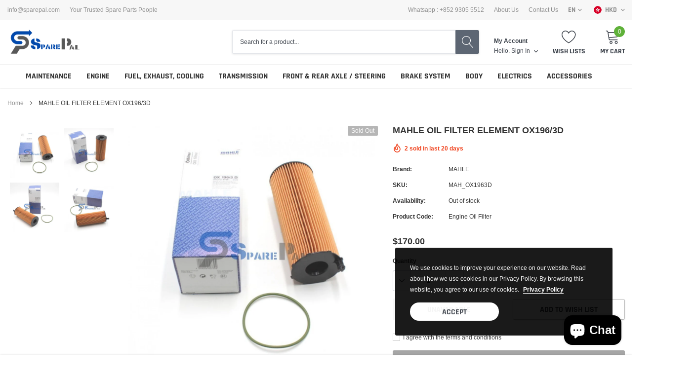

--- FILE ---
content_type: text/html; charset=utf-8
request_url: https://www.sparepal.com/products/mahle-oil-filter-element-ox196-3d-1389871
body_size: 46878
content:
<!doctype html>
<html class="no-js" lang="en">
<head>
  	<meta name="facebook-domain-verification" content="sivi0i1la3szgy4vg8qvtphvr9sl5y" />
	<meta name="google-site-verification" content="Gi94j8M-ce4TrHFhShCizLTWT4oBcTlGtLJ462tpnPA" />
    <meta charset="utf-8">
    <meta http-equiv="X-UA-Compatible" content="IE=edge">
    <meta name="viewport" content="width=device-width, initial-scale=1, shrink-to-fit=no">
    <meta name="theme-color" content="">
    <meta name="Description" content="Spark Shopify theme developed by HaloTheme">
    <link rel="canonical" href="https://www.sparepal.com/products/mahle-oil-filter-element-ox196-3d-1389871"><link rel="shortcut icon" href="//www.sparepal.com/cdn/shop/files/favicon-32x32_32x32.png?v=1614287748" type="image/png"><title>MAHLE OIL FILTER ELEMENT OX196/3D
&ndash; SparePal VW / Audi / Benz 汽車零件網上專賣店</title><meta name="description" content="Interchangeable with:OX1963D; hu8001x; 057115561M">

    
        <meta property="og:type" content="product">
        <meta property="og:title" content="MAHLE OIL FILTER ELEMENT OX196/3D">
        
        <meta property="og:image" content="http://www.sparepal.com/cdn/shop/products/25151_1389871_3_5f704786c6802_grande.jpg?v=1635479972">
        <meta property="og:image:secure_url" content="https://www.sparepal.com/cdn/shop/products/25151_1389871_3_5f704786c6802_grande.jpg?v=1635479972">
        
        <meta property="og:image" content="http://www.sparepal.com/cdn/shop/products/25151_1389871_1_5f7047860da11_grande.jpg?v=1635479972">
        <meta property="og:image:secure_url" content="https://www.sparepal.com/cdn/shop/products/25151_1389871_1_5f7047860da11_grande.jpg?v=1635479972">
        
        <meta property="og:image" content="http://www.sparepal.com/cdn/shop/products/25151_1389871_2_5f704786ba19b_grande.jpg?v=1635479972">
        <meta property="og:image:secure_url" content="https://www.sparepal.com/cdn/shop/products/25151_1389871_2_5f704786ba19b_grande.jpg?v=1635479972">
        
        <meta property="og:price:amount" content="170.00">
        <meta property="og:price:currency" content="HKD">
    
    
        <meta property="og:description" content="Interchangeable with:OX1963D; hu8001x; 057115561M">
    

    <meta property="og:url" content="https://www.sparepal.com/products/mahle-oil-filter-element-ox196-3d-1389871">
    <meta property="og:site_name" content="SparePal VW / Audi / Benz 汽車零件網上專賣店">
    <!-- /snippets/social-meta-tags.liquid -->




<meta property="og:site_name" content="SparePal VW / Audi / Benz 汽車零件網上專賣店">
<meta property="og:url" content="https://www.sparepal.com/products/mahle-oil-filter-element-ox196-3d-1389871">
<meta property="og:title" content="MAHLE OIL FILTER ELEMENT OX196/3D">
<meta property="og:type" content="product">
<meta property="og:description" content="Interchangeable with:OX1963D; hu8001x; 057115561M">

    <meta property="og:price:amount" content="170.00">
    <meta property="og:price:currency" content="HKD">

<meta property="og:image" content="http://www.sparepal.com/cdn/shop/products/25151_1389871_3_5f704786c6802_1200x1200.jpg?v=1635479972"><meta property="og:image" content="http://www.sparepal.com/cdn/shop/products/25151_1389871_1_5f7047860da11_1200x1200.jpg?v=1635479972"><meta property="og:image" content="http://www.sparepal.com/cdn/shop/products/25151_1389871_2_5f704786ba19b_1200x1200.jpg?v=1635479972">
<meta property="og:image:secure_url" content="https://www.sparepal.com/cdn/shop/products/25151_1389871_3_5f704786c6802_1200x1200.jpg?v=1635479972"><meta property="og:image:secure_url" content="https://www.sparepal.com/cdn/shop/products/25151_1389871_1_5f7047860da11_1200x1200.jpg?v=1635479972"><meta property="og:image:secure_url" content="https://www.sparepal.com/cdn/shop/products/25151_1389871_2_5f704786ba19b_1200x1200.jpg?v=1635479972">


<meta name="twitter:card" content="summary_large_image">
<meta name="twitter:title" content="MAHLE OIL FILTER ELEMENT OX196/3D">
<meta name="twitter:description" content="Interchangeable with:OX1963D; hu8001x; 057115561M">

    
    <link href="//www.sparepal.com/cdn/shop/t/6/assets/vendor.min.css?v=37158687565064383091597304423" rel="stylesheet"><link href="//www.sparepal.com/cdn/shop/t/6/assets/theme.min.css?v=110062053340576214011598587091" rel="stylesheet"><script>
        var theme = {
            strings: {
                addToCart: "Add to cart",
                select_options: "Choose options",
                soldOut: "Sold out",
                unavailable: "Unavailable",
                regularPrice: "Regular price",
                sale: "Sale",
                showMore: "Read More",
                showLess: "Read Less",
                addressError: "Error looking up that address",
                addressNoResults: "No results for that address",
                addressQueryLimit: "You have exceeded the Google API usage limit. Consider upgrading to a \u003ca href=\"https:\/\/developers.google.com\/maps\/premium\/usage-limits\"\u003ePremium Plan\u003c\/a\u003e.",
                authError: "There was a problem authenticating your Google Maps account.",
                newWindow: "Opens in a new window.",
                external: "Opens external website.",
                newWindowExternal: "Opens external website in a new window.",
                quantityMinimumMessage: "Quantity must be 1 or more",
                unitPrice: "Unit price",
                unitPriceSeparator: "per",
                remove: "Remove",
                oneCartCount: "1 item",
                otherCartCount: "[count] items",
                quantityLabel: "Quantity: [count]",
                in_stock: "In stock",
                out_of_stock: "Out of stock",
                previous: "Prev",
                next: "Next",
                added_to_cart: "is added to your shopping cart."
            },

            moneyFormat: "\u003cspan class=money\u003e${{amount}}\u003c\/span\u003e"
        }

        window.shop_currency = "HKD";
        window.multi_lang = true;
        window.show_multiple_currencies = true;
        window.show_auto_currency = false;
        window.money_format = "\u003cspan class=money\u003e${{amount}}\u003c\/span\u003e";
        window.router = "";
        document.documentElement.className = document.documentElement.className.replace('no-js', 'js');
    </script><script>window.performance && window.performance.mark && window.performance.mark('shopify.content_for_header.start');</script><meta name="google-site-verification" content="xY_PUY2Z-lw8YEwX56N1FjfzV9eDCc5aPunxzMg_XsE">
<meta id="shopify-digital-wallet" name="shopify-digital-wallet" content="/45482639524/digital_wallets/dialog">
<meta name="shopify-checkout-api-token" content="4d31d60c6f1862b2c586eddd7ab019d5">
<link rel="alternate" hreflang="x-default" href="https://www.sparepal.com/products/mahle-oil-filter-element-ox196-3d-1389871">
<link rel="alternate" hreflang="en" href="https://www.sparepal.com/products/mahle-oil-filter-element-ox196-3d-1389871">
<link rel="alternate" hreflang="ja" href="https://www.sparepal.com/ja/products/mahle-oil-filter-element-ox196-3d-1389871">
<link rel="alternate" hreflang="ko" href="https://www.sparepal.com/ko/products/mahle-oil-filter-element-ox196-3d-1389871">
<link rel="alternate" hreflang="zh-Hans" href="https://www.sparepal.com/zh/products/mahle-oil-filter-element-ox196-3d-1389871">
<link rel="alternate" hreflang="zh-Hans-CN" href="https://www.sparepal.com/zh-cn/products/mahle-oil-filter-element-ox196-3d-1389871">
<link rel="alternate" hreflang="zh-Hans-AC" href="https://www.sparepal.com/zh/products/mahle-oil-filter-element-ox196-3d-1389871">
<link rel="alternate" hreflang="zh-Hans-AD" href="https://www.sparepal.com/zh/products/mahle-oil-filter-element-ox196-3d-1389871">
<link rel="alternate" hreflang="zh-Hans-AE" href="https://www.sparepal.com/zh/products/mahle-oil-filter-element-ox196-3d-1389871">
<link rel="alternate" hreflang="zh-Hans-AF" href="https://www.sparepal.com/zh/products/mahle-oil-filter-element-ox196-3d-1389871">
<link rel="alternate" hreflang="zh-Hans-AG" href="https://www.sparepal.com/zh/products/mahle-oil-filter-element-ox196-3d-1389871">
<link rel="alternate" hreflang="zh-Hans-AI" href="https://www.sparepal.com/zh/products/mahle-oil-filter-element-ox196-3d-1389871">
<link rel="alternate" hreflang="zh-Hans-AL" href="https://www.sparepal.com/zh/products/mahle-oil-filter-element-ox196-3d-1389871">
<link rel="alternate" hreflang="zh-Hans-AM" href="https://www.sparepal.com/zh/products/mahle-oil-filter-element-ox196-3d-1389871">
<link rel="alternate" hreflang="zh-Hans-AO" href="https://www.sparepal.com/zh/products/mahle-oil-filter-element-ox196-3d-1389871">
<link rel="alternate" hreflang="zh-Hans-AR" href="https://www.sparepal.com/zh/products/mahle-oil-filter-element-ox196-3d-1389871">
<link rel="alternate" hreflang="zh-Hans-AT" href="https://www.sparepal.com/zh/products/mahle-oil-filter-element-ox196-3d-1389871">
<link rel="alternate" hreflang="zh-Hans-AU" href="https://www.sparepal.com/zh/products/mahle-oil-filter-element-ox196-3d-1389871">
<link rel="alternate" hreflang="zh-Hans-AW" href="https://www.sparepal.com/zh/products/mahle-oil-filter-element-ox196-3d-1389871">
<link rel="alternate" hreflang="zh-Hans-AX" href="https://www.sparepal.com/zh/products/mahle-oil-filter-element-ox196-3d-1389871">
<link rel="alternate" hreflang="zh-Hans-AZ" href="https://www.sparepal.com/zh/products/mahle-oil-filter-element-ox196-3d-1389871">
<link rel="alternate" hreflang="zh-Hans-BA" href="https://www.sparepal.com/zh/products/mahle-oil-filter-element-ox196-3d-1389871">
<link rel="alternate" hreflang="zh-Hans-BB" href="https://www.sparepal.com/zh/products/mahle-oil-filter-element-ox196-3d-1389871">
<link rel="alternate" hreflang="zh-Hans-BD" href="https://www.sparepal.com/zh/products/mahle-oil-filter-element-ox196-3d-1389871">
<link rel="alternate" hreflang="zh-Hans-BE" href="https://www.sparepal.com/zh/products/mahle-oil-filter-element-ox196-3d-1389871">
<link rel="alternate" hreflang="zh-Hans-BF" href="https://www.sparepal.com/zh/products/mahle-oil-filter-element-ox196-3d-1389871">
<link rel="alternate" hreflang="zh-Hans-BG" href="https://www.sparepal.com/zh/products/mahle-oil-filter-element-ox196-3d-1389871">
<link rel="alternate" hreflang="zh-Hans-BH" href="https://www.sparepal.com/zh/products/mahle-oil-filter-element-ox196-3d-1389871">
<link rel="alternate" hreflang="zh-Hans-BI" href="https://www.sparepal.com/zh/products/mahle-oil-filter-element-ox196-3d-1389871">
<link rel="alternate" hreflang="zh-Hans-BJ" href="https://www.sparepal.com/zh/products/mahle-oil-filter-element-ox196-3d-1389871">
<link rel="alternate" hreflang="zh-Hans-BL" href="https://www.sparepal.com/zh/products/mahle-oil-filter-element-ox196-3d-1389871">
<link rel="alternate" hreflang="zh-Hans-BM" href="https://www.sparepal.com/zh/products/mahle-oil-filter-element-ox196-3d-1389871">
<link rel="alternate" hreflang="zh-Hans-BN" href="https://www.sparepal.com/zh/products/mahle-oil-filter-element-ox196-3d-1389871">
<link rel="alternate" hreflang="zh-Hans-BO" href="https://www.sparepal.com/zh/products/mahle-oil-filter-element-ox196-3d-1389871">
<link rel="alternate" hreflang="zh-Hans-BQ" href="https://www.sparepal.com/zh/products/mahle-oil-filter-element-ox196-3d-1389871">
<link rel="alternate" hreflang="zh-Hans-BR" href="https://www.sparepal.com/zh/products/mahle-oil-filter-element-ox196-3d-1389871">
<link rel="alternate" hreflang="zh-Hans-BS" href="https://www.sparepal.com/zh/products/mahle-oil-filter-element-ox196-3d-1389871">
<link rel="alternate" hreflang="zh-Hans-BT" href="https://www.sparepal.com/zh/products/mahle-oil-filter-element-ox196-3d-1389871">
<link rel="alternate" hreflang="zh-Hans-BW" href="https://www.sparepal.com/zh/products/mahle-oil-filter-element-ox196-3d-1389871">
<link rel="alternate" hreflang="zh-Hans-BY" href="https://www.sparepal.com/zh/products/mahle-oil-filter-element-ox196-3d-1389871">
<link rel="alternate" hreflang="zh-Hans-BZ" href="https://www.sparepal.com/zh/products/mahle-oil-filter-element-ox196-3d-1389871">
<link rel="alternate" hreflang="zh-Hans-CA" href="https://www.sparepal.com/zh/products/mahle-oil-filter-element-ox196-3d-1389871">
<link rel="alternate" hreflang="zh-Hans-CC" href="https://www.sparepal.com/zh/products/mahle-oil-filter-element-ox196-3d-1389871">
<link rel="alternate" hreflang="zh-Hans-CD" href="https://www.sparepal.com/zh/products/mahle-oil-filter-element-ox196-3d-1389871">
<link rel="alternate" hreflang="zh-Hans-CF" href="https://www.sparepal.com/zh/products/mahle-oil-filter-element-ox196-3d-1389871">
<link rel="alternate" hreflang="zh-Hans-CG" href="https://www.sparepal.com/zh/products/mahle-oil-filter-element-ox196-3d-1389871">
<link rel="alternate" hreflang="zh-Hans-CH" href="https://www.sparepal.com/zh/products/mahle-oil-filter-element-ox196-3d-1389871">
<link rel="alternate" hreflang="zh-Hans-CI" href="https://www.sparepal.com/zh/products/mahle-oil-filter-element-ox196-3d-1389871">
<link rel="alternate" hreflang="zh-Hans-CK" href="https://www.sparepal.com/zh/products/mahle-oil-filter-element-ox196-3d-1389871">
<link rel="alternate" hreflang="zh-Hans-CL" href="https://www.sparepal.com/zh/products/mahle-oil-filter-element-ox196-3d-1389871">
<link rel="alternate" hreflang="zh-Hans-CM" href="https://www.sparepal.com/zh/products/mahle-oil-filter-element-ox196-3d-1389871">
<link rel="alternate" hreflang="zh-Hans-CO" href="https://www.sparepal.com/zh/products/mahle-oil-filter-element-ox196-3d-1389871">
<link rel="alternate" hreflang="zh-Hans-CR" href="https://www.sparepal.com/zh/products/mahle-oil-filter-element-ox196-3d-1389871">
<link rel="alternate" hreflang="zh-Hans-CV" href="https://www.sparepal.com/zh/products/mahle-oil-filter-element-ox196-3d-1389871">
<link rel="alternate" hreflang="zh-Hans-CW" href="https://www.sparepal.com/zh/products/mahle-oil-filter-element-ox196-3d-1389871">
<link rel="alternate" hreflang="zh-Hans-CX" href="https://www.sparepal.com/zh/products/mahle-oil-filter-element-ox196-3d-1389871">
<link rel="alternate" hreflang="zh-Hans-CY" href="https://www.sparepal.com/zh/products/mahle-oil-filter-element-ox196-3d-1389871">
<link rel="alternate" hreflang="zh-Hans-CZ" href="https://www.sparepal.com/zh/products/mahle-oil-filter-element-ox196-3d-1389871">
<link rel="alternate" hreflang="zh-Hans-DE" href="https://www.sparepal.com/zh/products/mahle-oil-filter-element-ox196-3d-1389871">
<link rel="alternate" hreflang="zh-Hans-DJ" href="https://www.sparepal.com/zh/products/mahle-oil-filter-element-ox196-3d-1389871">
<link rel="alternate" hreflang="zh-Hans-DK" href="https://www.sparepal.com/zh/products/mahle-oil-filter-element-ox196-3d-1389871">
<link rel="alternate" hreflang="zh-Hans-DM" href="https://www.sparepal.com/zh/products/mahle-oil-filter-element-ox196-3d-1389871">
<link rel="alternate" hreflang="zh-Hans-DO" href="https://www.sparepal.com/zh/products/mahle-oil-filter-element-ox196-3d-1389871">
<link rel="alternate" hreflang="zh-Hans-DZ" href="https://www.sparepal.com/zh/products/mahle-oil-filter-element-ox196-3d-1389871">
<link rel="alternate" hreflang="zh-Hans-EC" href="https://www.sparepal.com/zh/products/mahle-oil-filter-element-ox196-3d-1389871">
<link rel="alternate" hreflang="zh-Hans-EE" href="https://www.sparepal.com/zh/products/mahle-oil-filter-element-ox196-3d-1389871">
<link rel="alternate" hreflang="zh-Hans-EG" href="https://www.sparepal.com/zh/products/mahle-oil-filter-element-ox196-3d-1389871">
<link rel="alternate" hreflang="zh-Hans-EH" href="https://www.sparepal.com/zh/products/mahle-oil-filter-element-ox196-3d-1389871">
<link rel="alternate" hreflang="zh-Hans-ER" href="https://www.sparepal.com/zh/products/mahle-oil-filter-element-ox196-3d-1389871">
<link rel="alternate" hreflang="zh-Hans-ES" href="https://www.sparepal.com/zh/products/mahle-oil-filter-element-ox196-3d-1389871">
<link rel="alternate" hreflang="zh-Hans-ET" href="https://www.sparepal.com/zh/products/mahle-oil-filter-element-ox196-3d-1389871">
<link rel="alternate" hreflang="zh-Hans-FI" href="https://www.sparepal.com/zh/products/mahle-oil-filter-element-ox196-3d-1389871">
<link rel="alternate" hreflang="zh-Hans-FJ" href="https://www.sparepal.com/zh/products/mahle-oil-filter-element-ox196-3d-1389871">
<link rel="alternate" hreflang="zh-Hans-FK" href="https://www.sparepal.com/zh/products/mahle-oil-filter-element-ox196-3d-1389871">
<link rel="alternate" hreflang="zh-Hans-FO" href="https://www.sparepal.com/zh/products/mahle-oil-filter-element-ox196-3d-1389871">
<link rel="alternate" hreflang="zh-Hans-FR" href="https://www.sparepal.com/zh/products/mahle-oil-filter-element-ox196-3d-1389871">
<link rel="alternate" hreflang="zh-Hans-GA" href="https://www.sparepal.com/zh/products/mahle-oil-filter-element-ox196-3d-1389871">
<link rel="alternate" hreflang="zh-Hans-GB" href="https://www.sparepal.com/zh/products/mahle-oil-filter-element-ox196-3d-1389871">
<link rel="alternate" hreflang="zh-Hans-GD" href="https://www.sparepal.com/zh/products/mahle-oil-filter-element-ox196-3d-1389871">
<link rel="alternate" hreflang="zh-Hans-GE" href="https://www.sparepal.com/zh/products/mahle-oil-filter-element-ox196-3d-1389871">
<link rel="alternate" hreflang="zh-Hans-GF" href="https://www.sparepal.com/zh/products/mahle-oil-filter-element-ox196-3d-1389871">
<link rel="alternate" hreflang="zh-Hans-GG" href="https://www.sparepal.com/zh/products/mahle-oil-filter-element-ox196-3d-1389871">
<link rel="alternate" hreflang="zh-Hans-GH" href="https://www.sparepal.com/zh/products/mahle-oil-filter-element-ox196-3d-1389871">
<link rel="alternate" hreflang="zh-Hans-GI" href="https://www.sparepal.com/zh/products/mahle-oil-filter-element-ox196-3d-1389871">
<link rel="alternate" hreflang="zh-Hans-GL" href="https://www.sparepal.com/zh/products/mahle-oil-filter-element-ox196-3d-1389871">
<link rel="alternate" hreflang="zh-Hans-GM" href="https://www.sparepal.com/zh/products/mahle-oil-filter-element-ox196-3d-1389871">
<link rel="alternate" hreflang="zh-Hans-GN" href="https://www.sparepal.com/zh/products/mahle-oil-filter-element-ox196-3d-1389871">
<link rel="alternate" hreflang="zh-Hans-GP" href="https://www.sparepal.com/zh/products/mahle-oil-filter-element-ox196-3d-1389871">
<link rel="alternate" hreflang="zh-Hans-GQ" href="https://www.sparepal.com/zh/products/mahle-oil-filter-element-ox196-3d-1389871">
<link rel="alternate" hreflang="zh-Hans-GR" href="https://www.sparepal.com/zh/products/mahle-oil-filter-element-ox196-3d-1389871">
<link rel="alternate" hreflang="zh-Hans-GS" href="https://www.sparepal.com/zh/products/mahle-oil-filter-element-ox196-3d-1389871">
<link rel="alternate" hreflang="zh-Hans-GT" href="https://www.sparepal.com/zh/products/mahle-oil-filter-element-ox196-3d-1389871">
<link rel="alternate" hreflang="zh-Hans-GW" href="https://www.sparepal.com/zh/products/mahle-oil-filter-element-ox196-3d-1389871">
<link rel="alternate" hreflang="zh-Hans-GY" href="https://www.sparepal.com/zh/products/mahle-oil-filter-element-ox196-3d-1389871">
<link rel="alternate" hreflang="zh-Hans-HK" href="https://www.sparepal.com/zh/products/mahle-oil-filter-element-ox196-3d-1389871">
<link rel="alternate" hreflang="zh-Hans-HN" href="https://www.sparepal.com/zh/products/mahle-oil-filter-element-ox196-3d-1389871">
<link rel="alternate" hreflang="zh-Hans-HR" href="https://www.sparepal.com/zh/products/mahle-oil-filter-element-ox196-3d-1389871">
<link rel="alternate" hreflang="zh-Hans-HT" href="https://www.sparepal.com/zh/products/mahle-oil-filter-element-ox196-3d-1389871">
<link rel="alternate" hreflang="zh-Hans-HU" href="https://www.sparepal.com/zh/products/mahle-oil-filter-element-ox196-3d-1389871">
<link rel="alternate" hreflang="zh-Hans-ID" href="https://www.sparepal.com/zh/products/mahle-oil-filter-element-ox196-3d-1389871">
<link rel="alternate" hreflang="zh-Hans-IE" href="https://www.sparepal.com/zh/products/mahle-oil-filter-element-ox196-3d-1389871">
<link rel="alternate" hreflang="zh-Hans-IL" href="https://www.sparepal.com/zh/products/mahle-oil-filter-element-ox196-3d-1389871">
<link rel="alternate" hreflang="zh-Hans-IM" href="https://www.sparepal.com/zh/products/mahle-oil-filter-element-ox196-3d-1389871">
<link rel="alternate" hreflang="zh-Hans-IN" href="https://www.sparepal.com/zh/products/mahle-oil-filter-element-ox196-3d-1389871">
<link rel="alternate" hreflang="zh-Hans-IO" href="https://www.sparepal.com/zh/products/mahle-oil-filter-element-ox196-3d-1389871">
<link rel="alternate" hreflang="zh-Hans-IQ" href="https://www.sparepal.com/zh/products/mahle-oil-filter-element-ox196-3d-1389871">
<link rel="alternate" hreflang="zh-Hans-IS" href="https://www.sparepal.com/zh/products/mahle-oil-filter-element-ox196-3d-1389871">
<link rel="alternate" hreflang="zh-Hans-IT" href="https://www.sparepal.com/zh/products/mahle-oil-filter-element-ox196-3d-1389871">
<link rel="alternate" hreflang="zh-Hans-JE" href="https://www.sparepal.com/zh/products/mahle-oil-filter-element-ox196-3d-1389871">
<link rel="alternate" hreflang="zh-Hans-JM" href="https://www.sparepal.com/zh/products/mahle-oil-filter-element-ox196-3d-1389871">
<link rel="alternate" hreflang="zh-Hans-JO" href="https://www.sparepal.com/zh/products/mahle-oil-filter-element-ox196-3d-1389871">
<link rel="alternate" hreflang="zh-Hans-JP" href="https://www.sparepal.com/zh/products/mahle-oil-filter-element-ox196-3d-1389871">
<link rel="alternate" hreflang="zh-Hans-KE" href="https://www.sparepal.com/zh/products/mahle-oil-filter-element-ox196-3d-1389871">
<link rel="alternate" hreflang="zh-Hans-KG" href="https://www.sparepal.com/zh/products/mahle-oil-filter-element-ox196-3d-1389871">
<link rel="alternate" hreflang="zh-Hans-KH" href="https://www.sparepal.com/zh/products/mahle-oil-filter-element-ox196-3d-1389871">
<link rel="alternate" hreflang="zh-Hans-KI" href="https://www.sparepal.com/zh/products/mahle-oil-filter-element-ox196-3d-1389871">
<link rel="alternate" hreflang="zh-Hans-KM" href="https://www.sparepal.com/zh/products/mahle-oil-filter-element-ox196-3d-1389871">
<link rel="alternate" hreflang="zh-Hans-KN" href="https://www.sparepal.com/zh/products/mahle-oil-filter-element-ox196-3d-1389871">
<link rel="alternate" hreflang="zh-Hans-KR" href="https://www.sparepal.com/zh/products/mahle-oil-filter-element-ox196-3d-1389871">
<link rel="alternate" hreflang="zh-Hans-KW" href="https://www.sparepal.com/zh/products/mahle-oil-filter-element-ox196-3d-1389871">
<link rel="alternate" hreflang="zh-Hans-KY" href="https://www.sparepal.com/zh/products/mahle-oil-filter-element-ox196-3d-1389871">
<link rel="alternate" hreflang="zh-Hans-KZ" href="https://www.sparepal.com/zh/products/mahle-oil-filter-element-ox196-3d-1389871">
<link rel="alternate" hreflang="zh-Hans-LA" href="https://www.sparepal.com/zh/products/mahle-oil-filter-element-ox196-3d-1389871">
<link rel="alternate" hreflang="zh-Hans-LB" href="https://www.sparepal.com/zh/products/mahle-oil-filter-element-ox196-3d-1389871">
<link rel="alternate" hreflang="zh-Hans-LC" href="https://www.sparepal.com/zh/products/mahle-oil-filter-element-ox196-3d-1389871">
<link rel="alternate" hreflang="zh-Hans-LI" href="https://www.sparepal.com/zh/products/mahle-oil-filter-element-ox196-3d-1389871">
<link rel="alternate" hreflang="zh-Hans-LK" href="https://www.sparepal.com/zh/products/mahle-oil-filter-element-ox196-3d-1389871">
<link rel="alternate" hreflang="zh-Hans-LR" href="https://www.sparepal.com/zh/products/mahle-oil-filter-element-ox196-3d-1389871">
<link rel="alternate" hreflang="zh-Hans-LS" href="https://www.sparepal.com/zh/products/mahle-oil-filter-element-ox196-3d-1389871">
<link rel="alternate" hreflang="zh-Hans-LT" href="https://www.sparepal.com/zh/products/mahle-oil-filter-element-ox196-3d-1389871">
<link rel="alternate" hreflang="zh-Hans-LU" href="https://www.sparepal.com/zh/products/mahle-oil-filter-element-ox196-3d-1389871">
<link rel="alternate" hreflang="zh-Hans-LV" href="https://www.sparepal.com/zh/products/mahle-oil-filter-element-ox196-3d-1389871">
<link rel="alternate" hreflang="zh-Hans-LY" href="https://www.sparepal.com/zh/products/mahle-oil-filter-element-ox196-3d-1389871">
<link rel="alternate" hreflang="zh-Hans-MA" href="https://www.sparepal.com/zh/products/mahle-oil-filter-element-ox196-3d-1389871">
<link rel="alternate" hreflang="zh-Hans-MC" href="https://www.sparepal.com/zh/products/mahle-oil-filter-element-ox196-3d-1389871">
<link rel="alternate" hreflang="zh-Hans-MD" href="https://www.sparepal.com/zh/products/mahle-oil-filter-element-ox196-3d-1389871">
<link rel="alternate" hreflang="zh-Hans-ME" href="https://www.sparepal.com/zh/products/mahle-oil-filter-element-ox196-3d-1389871">
<link rel="alternate" hreflang="zh-Hans-MF" href="https://www.sparepal.com/zh/products/mahle-oil-filter-element-ox196-3d-1389871">
<link rel="alternate" hreflang="zh-Hans-MG" href="https://www.sparepal.com/zh/products/mahle-oil-filter-element-ox196-3d-1389871">
<link rel="alternate" hreflang="zh-Hans-MK" href="https://www.sparepal.com/zh/products/mahle-oil-filter-element-ox196-3d-1389871">
<link rel="alternate" hreflang="zh-Hans-ML" href="https://www.sparepal.com/zh/products/mahle-oil-filter-element-ox196-3d-1389871">
<link rel="alternate" hreflang="zh-Hans-MM" href="https://www.sparepal.com/zh/products/mahle-oil-filter-element-ox196-3d-1389871">
<link rel="alternate" hreflang="zh-Hans-MN" href="https://www.sparepal.com/zh/products/mahle-oil-filter-element-ox196-3d-1389871">
<link rel="alternate" hreflang="zh-Hans-MO" href="https://www.sparepal.com/zh/products/mahle-oil-filter-element-ox196-3d-1389871">
<link rel="alternate" hreflang="zh-Hans-MQ" href="https://www.sparepal.com/zh/products/mahle-oil-filter-element-ox196-3d-1389871">
<link rel="alternate" hreflang="zh-Hans-MR" href="https://www.sparepal.com/zh/products/mahle-oil-filter-element-ox196-3d-1389871">
<link rel="alternate" hreflang="zh-Hans-MS" href="https://www.sparepal.com/zh/products/mahle-oil-filter-element-ox196-3d-1389871">
<link rel="alternate" hreflang="zh-Hans-MT" href="https://www.sparepal.com/zh/products/mahle-oil-filter-element-ox196-3d-1389871">
<link rel="alternate" hreflang="zh-Hans-MU" href="https://www.sparepal.com/zh/products/mahle-oil-filter-element-ox196-3d-1389871">
<link rel="alternate" hreflang="zh-Hans-MV" href="https://www.sparepal.com/zh/products/mahle-oil-filter-element-ox196-3d-1389871">
<link rel="alternate" hreflang="zh-Hans-MW" href="https://www.sparepal.com/zh/products/mahle-oil-filter-element-ox196-3d-1389871">
<link rel="alternate" hreflang="zh-Hans-MX" href="https://www.sparepal.com/zh/products/mahle-oil-filter-element-ox196-3d-1389871">
<link rel="alternate" hreflang="zh-Hans-MY" href="https://www.sparepal.com/zh/products/mahle-oil-filter-element-ox196-3d-1389871">
<link rel="alternate" hreflang="zh-Hans-MZ" href="https://www.sparepal.com/zh/products/mahle-oil-filter-element-ox196-3d-1389871">
<link rel="alternate" hreflang="zh-Hans-NA" href="https://www.sparepal.com/zh/products/mahle-oil-filter-element-ox196-3d-1389871">
<link rel="alternate" hreflang="zh-Hans-NC" href="https://www.sparepal.com/zh/products/mahle-oil-filter-element-ox196-3d-1389871">
<link rel="alternate" hreflang="zh-Hans-NE" href="https://www.sparepal.com/zh/products/mahle-oil-filter-element-ox196-3d-1389871">
<link rel="alternate" hreflang="zh-Hans-NF" href="https://www.sparepal.com/zh/products/mahle-oil-filter-element-ox196-3d-1389871">
<link rel="alternate" hreflang="zh-Hans-NG" href="https://www.sparepal.com/zh/products/mahle-oil-filter-element-ox196-3d-1389871">
<link rel="alternate" hreflang="zh-Hans-NI" href="https://www.sparepal.com/zh/products/mahle-oil-filter-element-ox196-3d-1389871">
<link rel="alternate" hreflang="zh-Hans-NL" href="https://www.sparepal.com/zh/products/mahle-oil-filter-element-ox196-3d-1389871">
<link rel="alternate" hreflang="zh-Hans-NO" href="https://www.sparepal.com/zh/products/mahle-oil-filter-element-ox196-3d-1389871">
<link rel="alternate" hreflang="zh-Hans-NP" href="https://www.sparepal.com/zh/products/mahle-oil-filter-element-ox196-3d-1389871">
<link rel="alternate" hreflang="zh-Hans-NR" href="https://www.sparepal.com/zh/products/mahle-oil-filter-element-ox196-3d-1389871">
<link rel="alternate" hreflang="zh-Hans-NU" href="https://www.sparepal.com/zh/products/mahle-oil-filter-element-ox196-3d-1389871">
<link rel="alternate" hreflang="zh-Hans-NZ" href="https://www.sparepal.com/zh/products/mahle-oil-filter-element-ox196-3d-1389871">
<link rel="alternate" hreflang="zh-Hans-OM" href="https://www.sparepal.com/zh/products/mahle-oil-filter-element-ox196-3d-1389871">
<link rel="alternate" hreflang="zh-Hans-PA" href="https://www.sparepal.com/zh/products/mahle-oil-filter-element-ox196-3d-1389871">
<link rel="alternate" hreflang="zh-Hans-PE" href="https://www.sparepal.com/zh/products/mahle-oil-filter-element-ox196-3d-1389871">
<link rel="alternate" hreflang="zh-Hans-PF" href="https://www.sparepal.com/zh/products/mahle-oil-filter-element-ox196-3d-1389871">
<link rel="alternate" hreflang="zh-Hans-PG" href="https://www.sparepal.com/zh/products/mahle-oil-filter-element-ox196-3d-1389871">
<link rel="alternate" hreflang="zh-Hans-PH" href="https://www.sparepal.com/zh/products/mahle-oil-filter-element-ox196-3d-1389871">
<link rel="alternate" hreflang="zh-Hans-PK" href="https://www.sparepal.com/zh/products/mahle-oil-filter-element-ox196-3d-1389871">
<link rel="alternate" hreflang="zh-Hans-PL" href="https://www.sparepal.com/zh/products/mahle-oil-filter-element-ox196-3d-1389871">
<link rel="alternate" hreflang="zh-Hans-PM" href="https://www.sparepal.com/zh/products/mahle-oil-filter-element-ox196-3d-1389871">
<link rel="alternate" hreflang="zh-Hans-PN" href="https://www.sparepal.com/zh/products/mahle-oil-filter-element-ox196-3d-1389871">
<link rel="alternate" hreflang="zh-Hans-PS" href="https://www.sparepal.com/zh/products/mahle-oil-filter-element-ox196-3d-1389871">
<link rel="alternate" hreflang="zh-Hans-PT" href="https://www.sparepal.com/zh/products/mahle-oil-filter-element-ox196-3d-1389871">
<link rel="alternate" hreflang="zh-Hans-PY" href="https://www.sparepal.com/zh/products/mahle-oil-filter-element-ox196-3d-1389871">
<link rel="alternate" hreflang="zh-Hans-QA" href="https://www.sparepal.com/zh/products/mahle-oil-filter-element-ox196-3d-1389871">
<link rel="alternate" hreflang="zh-Hans-RE" href="https://www.sparepal.com/zh/products/mahle-oil-filter-element-ox196-3d-1389871">
<link rel="alternate" hreflang="zh-Hans-RO" href="https://www.sparepal.com/zh/products/mahle-oil-filter-element-ox196-3d-1389871">
<link rel="alternate" hreflang="zh-Hans-RS" href="https://www.sparepal.com/zh/products/mahle-oil-filter-element-ox196-3d-1389871">
<link rel="alternate" hreflang="zh-Hans-RU" href="https://www.sparepal.com/zh/products/mahle-oil-filter-element-ox196-3d-1389871">
<link rel="alternate" hreflang="zh-Hans-RW" href="https://www.sparepal.com/zh/products/mahle-oil-filter-element-ox196-3d-1389871">
<link rel="alternate" hreflang="zh-Hans-SA" href="https://www.sparepal.com/zh/products/mahle-oil-filter-element-ox196-3d-1389871">
<link rel="alternate" hreflang="zh-Hans-SB" href="https://www.sparepal.com/zh/products/mahle-oil-filter-element-ox196-3d-1389871">
<link rel="alternate" hreflang="zh-Hans-SC" href="https://www.sparepal.com/zh/products/mahle-oil-filter-element-ox196-3d-1389871">
<link rel="alternate" hreflang="zh-Hans-SD" href="https://www.sparepal.com/zh/products/mahle-oil-filter-element-ox196-3d-1389871">
<link rel="alternate" hreflang="zh-Hans-SE" href="https://www.sparepal.com/zh/products/mahle-oil-filter-element-ox196-3d-1389871">
<link rel="alternate" hreflang="zh-Hans-SG" href="https://www.sparepal.com/zh/products/mahle-oil-filter-element-ox196-3d-1389871">
<link rel="alternate" hreflang="zh-Hans-SH" href="https://www.sparepal.com/zh/products/mahle-oil-filter-element-ox196-3d-1389871">
<link rel="alternate" hreflang="zh-Hans-SI" href="https://www.sparepal.com/zh/products/mahle-oil-filter-element-ox196-3d-1389871">
<link rel="alternate" hreflang="zh-Hans-SJ" href="https://www.sparepal.com/zh/products/mahle-oil-filter-element-ox196-3d-1389871">
<link rel="alternate" hreflang="zh-Hans-SK" href="https://www.sparepal.com/zh/products/mahle-oil-filter-element-ox196-3d-1389871">
<link rel="alternate" hreflang="zh-Hans-SL" href="https://www.sparepal.com/zh/products/mahle-oil-filter-element-ox196-3d-1389871">
<link rel="alternate" hreflang="zh-Hans-SM" href="https://www.sparepal.com/zh/products/mahle-oil-filter-element-ox196-3d-1389871">
<link rel="alternate" hreflang="zh-Hans-SN" href="https://www.sparepal.com/zh/products/mahle-oil-filter-element-ox196-3d-1389871">
<link rel="alternate" hreflang="zh-Hans-SO" href="https://www.sparepal.com/zh/products/mahle-oil-filter-element-ox196-3d-1389871">
<link rel="alternate" hreflang="zh-Hans-SR" href="https://www.sparepal.com/zh/products/mahle-oil-filter-element-ox196-3d-1389871">
<link rel="alternate" hreflang="zh-Hans-SS" href="https://www.sparepal.com/zh/products/mahle-oil-filter-element-ox196-3d-1389871">
<link rel="alternate" hreflang="zh-Hans-ST" href="https://www.sparepal.com/zh/products/mahle-oil-filter-element-ox196-3d-1389871">
<link rel="alternate" hreflang="zh-Hans-SV" href="https://www.sparepal.com/zh/products/mahle-oil-filter-element-ox196-3d-1389871">
<link rel="alternate" hreflang="zh-Hans-SX" href="https://www.sparepal.com/zh/products/mahle-oil-filter-element-ox196-3d-1389871">
<link rel="alternate" hreflang="zh-Hans-SZ" href="https://www.sparepal.com/zh/products/mahle-oil-filter-element-ox196-3d-1389871">
<link rel="alternate" hreflang="zh-Hans-TA" href="https://www.sparepal.com/zh/products/mahle-oil-filter-element-ox196-3d-1389871">
<link rel="alternate" hreflang="zh-Hans-TC" href="https://www.sparepal.com/zh/products/mahle-oil-filter-element-ox196-3d-1389871">
<link rel="alternate" hreflang="zh-Hans-TD" href="https://www.sparepal.com/zh/products/mahle-oil-filter-element-ox196-3d-1389871">
<link rel="alternate" hreflang="zh-Hans-TF" href="https://www.sparepal.com/zh/products/mahle-oil-filter-element-ox196-3d-1389871">
<link rel="alternate" hreflang="zh-Hans-TG" href="https://www.sparepal.com/zh/products/mahle-oil-filter-element-ox196-3d-1389871">
<link rel="alternate" hreflang="zh-Hans-TH" href="https://www.sparepal.com/zh/products/mahle-oil-filter-element-ox196-3d-1389871">
<link rel="alternate" hreflang="zh-Hans-TJ" href="https://www.sparepal.com/zh/products/mahle-oil-filter-element-ox196-3d-1389871">
<link rel="alternate" hreflang="zh-Hans-TK" href="https://www.sparepal.com/zh/products/mahle-oil-filter-element-ox196-3d-1389871">
<link rel="alternate" hreflang="zh-Hans-TL" href="https://www.sparepal.com/zh/products/mahle-oil-filter-element-ox196-3d-1389871">
<link rel="alternate" hreflang="zh-Hans-TM" href="https://www.sparepal.com/zh/products/mahle-oil-filter-element-ox196-3d-1389871">
<link rel="alternate" hreflang="zh-Hans-TN" href="https://www.sparepal.com/zh/products/mahle-oil-filter-element-ox196-3d-1389871">
<link rel="alternate" hreflang="zh-Hans-TO" href="https://www.sparepal.com/zh/products/mahle-oil-filter-element-ox196-3d-1389871">
<link rel="alternate" hreflang="zh-Hans-TR" href="https://www.sparepal.com/zh/products/mahle-oil-filter-element-ox196-3d-1389871">
<link rel="alternate" hreflang="zh-Hans-TT" href="https://www.sparepal.com/zh/products/mahle-oil-filter-element-ox196-3d-1389871">
<link rel="alternate" hreflang="zh-Hans-TV" href="https://www.sparepal.com/zh/products/mahle-oil-filter-element-ox196-3d-1389871">
<link rel="alternate" hreflang="zh-Hans-TW" href="https://www.sparepal.com/zh/products/mahle-oil-filter-element-ox196-3d-1389871">
<link rel="alternate" hreflang="zh-Hans-TZ" href="https://www.sparepal.com/zh/products/mahle-oil-filter-element-ox196-3d-1389871">
<link rel="alternate" hreflang="zh-Hans-UA" href="https://www.sparepal.com/zh/products/mahle-oil-filter-element-ox196-3d-1389871">
<link rel="alternate" hreflang="zh-Hans-UG" href="https://www.sparepal.com/zh/products/mahle-oil-filter-element-ox196-3d-1389871">
<link rel="alternate" hreflang="zh-Hans-UM" href="https://www.sparepal.com/zh/products/mahle-oil-filter-element-ox196-3d-1389871">
<link rel="alternate" hreflang="zh-Hans-US" href="https://www.sparepal.com/zh/products/mahle-oil-filter-element-ox196-3d-1389871">
<link rel="alternate" hreflang="zh-Hans-UY" href="https://www.sparepal.com/zh/products/mahle-oil-filter-element-ox196-3d-1389871">
<link rel="alternate" hreflang="zh-Hans-UZ" href="https://www.sparepal.com/zh/products/mahle-oil-filter-element-ox196-3d-1389871">
<link rel="alternate" hreflang="zh-Hans-VA" href="https://www.sparepal.com/zh/products/mahle-oil-filter-element-ox196-3d-1389871">
<link rel="alternate" hreflang="zh-Hans-VC" href="https://www.sparepal.com/zh/products/mahle-oil-filter-element-ox196-3d-1389871">
<link rel="alternate" hreflang="zh-Hans-VE" href="https://www.sparepal.com/zh/products/mahle-oil-filter-element-ox196-3d-1389871">
<link rel="alternate" hreflang="zh-Hans-VG" href="https://www.sparepal.com/zh/products/mahle-oil-filter-element-ox196-3d-1389871">
<link rel="alternate" hreflang="zh-Hans-VN" href="https://www.sparepal.com/zh/products/mahle-oil-filter-element-ox196-3d-1389871">
<link rel="alternate" hreflang="zh-Hans-VU" href="https://www.sparepal.com/zh/products/mahle-oil-filter-element-ox196-3d-1389871">
<link rel="alternate" hreflang="zh-Hans-WF" href="https://www.sparepal.com/zh/products/mahle-oil-filter-element-ox196-3d-1389871">
<link rel="alternate" hreflang="zh-Hans-WS" href="https://www.sparepal.com/zh/products/mahle-oil-filter-element-ox196-3d-1389871">
<link rel="alternate" hreflang="zh-Hans-XK" href="https://www.sparepal.com/zh/products/mahle-oil-filter-element-ox196-3d-1389871">
<link rel="alternate" hreflang="zh-Hans-YE" href="https://www.sparepal.com/zh/products/mahle-oil-filter-element-ox196-3d-1389871">
<link rel="alternate" hreflang="zh-Hans-YT" href="https://www.sparepal.com/zh/products/mahle-oil-filter-element-ox196-3d-1389871">
<link rel="alternate" hreflang="zh-Hans-ZA" href="https://www.sparepal.com/zh/products/mahle-oil-filter-element-ox196-3d-1389871">
<link rel="alternate" hreflang="zh-Hans-ZM" href="https://www.sparepal.com/zh/products/mahle-oil-filter-element-ox196-3d-1389871">
<link rel="alternate" hreflang="zh-Hans-ZW" href="https://www.sparepal.com/zh/products/mahle-oil-filter-element-ox196-3d-1389871">
<link rel="alternate" type="application/json+oembed" href="https://www.sparepal.com/products/mahle-oil-filter-element-ox196-3d-1389871.oembed">
<script async="async" src="/checkouts/internal/preloads.js?locale=en-HK"></script>
<script id="apple-pay-shop-capabilities" type="application/json">{"shopId":45482639524,"countryCode":"HK","currencyCode":"HKD","merchantCapabilities":["supports3DS"],"merchantId":"gid:\/\/shopify\/Shop\/45482639524","merchantName":"SparePal VW \/ Audi \/ Benz 汽車零件網上專賣店","requiredBillingContactFields":["postalAddress","email","phone"],"requiredShippingContactFields":["postalAddress","email","phone"],"shippingType":"shipping","supportedNetworks":["visa","masterCard","amex"],"total":{"type":"pending","label":"SparePal VW \/ Audi \/ Benz 汽車零件網上專賣店","amount":"1.00"},"shopifyPaymentsEnabled":true,"supportsSubscriptions":true}</script>
<script id="shopify-features" type="application/json">{"accessToken":"4d31d60c6f1862b2c586eddd7ab019d5","betas":["rich-media-storefront-analytics"],"domain":"www.sparepal.com","predictiveSearch":true,"shopId":45482639524,"locale":"en"}</script>
<script>var Shopify = Shopify || {};
Shopify.shop = "sparepal.myshopify.com";
Shopify.locale = "en";
Shopify.currency = {"active":"HKD","rate":"1.0"};
Shopify.country = "HK";
Shopify.theme = {"name":"SparePal.com Live","id":107988746404,"schema_name":"Spark","schema_version":"1.1.0","theme_store_id":null,"role":"main"};
Shopify.theme.handle = "null";
Shopify.theme.style = {"id":null,"handle":null};
Shopify.cdnHost = "www.sparepal.com/cdn";
Shopify.routes = Shopify.routes || {};
Shopify.routes.root = "/";</script>
<script type="module">!function(o){(o.Shopify=o.Shopify||{}).modules=!0}(window);</script>
<script>!function(o){function n(){var o=[];function n(){o.push(Array.prototype.slice.apply(arguments))}return n.q=o,n}var t=o.Shopify=o.Shopify||{};t.loadFeatures=n(),t.autoloadFeatures=n()}(window);</script>
<script id="shop-js-analytics" type="application/json">{"pageType":"product"}</script>
<script defer="defer" async type="module" src="//www.sparepal.com/cdn/shopifycloud/shop-js/modules/v2/client.init-shop-cart-sync_BdyHc3Nr.en.esm.js"></script>
<script defer="defer" async type="module" src="//www.sparepal.com/cdn/shopifycloud/shop-js/modules/v2/chunk.common_Daul8nwZ.esm.js"></script>
<script type="module">
  await import("//www.sparepal.com/cdn/shopifycloud/shop-js/modules/v2/client.init-shop-cart-sync_BdyHc3Nr.en.esm.js");
await import("//www.sparepal.com/cdn/shopifycloud/shop-js/modules/v2/chunk.common_Daul8nwZ.esm.js");

  window.Shopify.SignInWithShop?.initShopCartSync?.({"fedCMEnabled":true,"windoidEnabled":true});

</script>
<script>(function() {
  var isLoaded = false;
  function asyncLoad() {
    if (isLoaded) return;
    isLoaded = true;
    var urls = ["https:\/\/proxy.partly.co.nz\/shopify\/script-loader.js?shop=sparepal.myshopify.com","https:\/\/proxy.partly.co.nz\/shopify\/script-loader.js?shop=sparepal.myshopify.com","https:\/\/d23dclunsivw3h.cloudfront.net\/redirect-app.js?shop=sparepal.myshopify.com","https:\/\/pickupoptions-scriptglobal.wavecommerce.hk\/localpickup.js?secret=9f8e9a6fd7964aecb4043c09cc3bb28c\u0026shop=sparepal.myshopify.com"];
    for (var i = 0; i < urls.length; i++) {
      var s = document.createElement('script');
      s.type = 'text/javascript';
      s.async = true;
      s.src = urls[i];
      var x = document.getElementsByTagName('script')[0];
      x.parentNode.insertBefore(s, x);
    }
  };
  if(window.attachEvent) {
    window.attachEvent('onload', asyncLoad);
  } else {
    window.addEventListener('load', asyncLoad, false);
  }
})();</script>
<script id="__st">var __st={"a":45482639524,"offset":28800,"reqid":"ae1df6b4-ce54-45ef-b269-acf1764b8053-1769008000","pageurl":"www.sparepal.com\/products\/mahle-oil-filter-element-ox196-3d-1389871","u":"5fb4f822a09e","p":"product","rtyp":"product","rid":5735403225252};</script>
<script>window.ShopifyPaypalV4VisibilityTracking = true;</script>
<script id="captcha-bootstrap">!function(){'use strict';const t='contact',e='account',n='new_comment',o=[[t,t],['blogs',n],['comments',n],[t,'customer']],c=[[e,'customer_login'],[e,'guest_login'],[e,'recover_customer_password'],[e,'create_customer']],r=t=>t.map((([t,e])=>`form[action*='/${t}']:not([data-nocaptcha='true']) input[name='form_type'][value='${e}']`)).join(','),a=t=>()=>t?[...document.querySelectorAll(t)].map((t=>t.form)):[];function s(){const t=[...o],e=r(t);return a(e)}const i='password',u='form_key',d=['recaptcha-v3-token','g-recaptcha-response','h-captcha-response',i],f=()=>{try{return window.sessionStorage}catch{return}},m='__shopify_v',_=t=>t.elements[u];function p(t,e,n=!1){try{const o=window.sessionStorage,c=JSON.parse(o.getItem(e)),{data:r}=function(t){const{data:e,action:n}=t;return t[m]||n?{data:e,action:n}:{data:t,action:n}}(c);for(const[e,n]of Object.entries(r))t.elements[e]&&(t.elements[e].value=n);n&&o.removeItem(e)}catch(o){console.error('form repopulation failed',{error:o})}}const l='form_type',E='cptcha';function T(t){t.dataset[E]=!0}const w=window,h=w.document,L='Shopify',v='ce_forms',y='captcha';let A=!1;((t,e)=>{const n=(g='f06e6c50-85a8-45c8-87d0-21a2b65856fe',I='https://cdn.shopify.com/shopifycloud/storefront-forms-hcaptcha/ce_storefront_forms_captcha_hcaptcha.v1.5.2.iife.js',D={infoText:'Protected by hCaptcha',privacyText:'Privacy',termsText:'Terms'},(t,e,n)=>{const o=w[L][v],c=o.bindForm;if(c)return c(t,g,e,D).then(n);var r;o.q.push([[t,g,e,D],n]),r=I,A||(h.body.append(Object.assign(h.createElement('script'),{id:'captcha-provider',async:!0,src:r})),A=!0)});var g,I,D;w[L]=w[L]||{},w[L][v]=w[L][v]||{},w[L][v].q=[],w[L][y]=w[L][y]||{},w[L][y].protect=function(t,e){n(t,void 0,e),T(t)},Object.freeze(w[L][y]),function(t,e,n,w,h,L){const[v,y,A,g]=function(t,e,n){const i=e?o:[],u=t?c:[],d=[...i,...u],f=r(d),m=r(i),_=r(d.filter((([t,e])=>n.includes(e))));return[a(f),a(m),a(_),s()]}(w,h,L),I=t=>{const e=t.target;return e instanceof HTMLFormElement?e:e&&e.form},D=t=>v().includes(t);t.addEventListener('submit',(t=>{const e=I(t);if(!e)return;const n=D(e)&&!e.dataset.hcaptchaBound&&!e.dataset.recaptchaBound,o=_(e),c=g().includes(e)&&(!o||!o.value);(n||c)&&t.preventDefault(),c&&!n&&(function(t){try{if(!f())return;!function(t){const e=f();if(!e)return;const n=_(t);if(!n)return;const o=n.value;o&&e.removeItem(o)}(t);const e=Array.from(Array(32),(()=>Math.random().toString(36)[2])).join('');!function(t,e){_(t)||t.append(Object.assign(document.createElement('input'),{type:'hidden',name:u})),t.elements[u].value=e}(t,e),function(t,e){const n=f();if(!n)return;const o=[...t.querySelectorAll(`input[type='${i}']`)].map((({name:t})=>t)),c=[...d,...o],r={};for(const[a,s]of new FormData(t).entries())c.includes(a)||(r[a]=s);n.setItem(e,JSON.stringify({[m]:1,action:t.action,data:r}))}(t,e)}catch(e){console.error('failed to persist form',e)}}(e),e.submit())}));const S=(t,e)=>{t&&!t.dataset[E]&&(n(t,e.some((e=>e===t))),T(t))};for(const o of['focusin','change'])t.addEventListener(o,(t=>{const e=I(t);D(e)&&S(e,y())}));const B=e.get('form_key'),M=e.get(l),P=B&&M;t.addEventListener('DOMContentLoaded',(()=>{const t=y();if(P)for(const e of t)e.elements[l].value===M&&p(e,B);[...new Set([...A(),...v().filter((t=>'true'===t.dataset.shopifyCaptcha))])].forEach((e=>S(e,t)))}))}(h,new URLSearchParams(w.location.search),n,t,e,['guest_login'])})(!0,!0)}();</script>
<script integrity="sha256-4kQ18oKyAcykRKYeNunJcIwy7WH5gtpwJnB7kiuLZ1E=" data-source-attribution="shopify.loadfeatures" defer="defer" src="//www.sparepal.com/cdn/shopifycloud/storefront/assets/storefront/load_feature-a0a9edcb.js" crossorigin="anonymous"></script>
<script data-source-attribution="shopify.dynamic_checkout.dynamic.init">var Shopify=Shopify||{};Shopify.PaymentButton=Shopify.PaymentButton||{isStorefrontPortableWallets:!0,init:function(){window.Shopify.PaymentButton.init=function(){};var t=document.createElement("script");t.src="https://www.sparepal.com/cdn/shopifycloud/portable-wallets/latest/portable-wallets.en.js",t.type="module",document.head.appendChild(t)}};
</script>
<script data-source-attribution="shopify.dynamic_checkout.buyer_consent">
  function portableWalletsHideBuyerConsent(e){var t=document.getElementById("shopify-buyer-consent"),n=document.getElementById("shopify-subscription-policy-button");t&&n&&(t.classList.add("hidden"),t.setAttribute("aria-hidden","true"),n.removeEventListener("click",e))}function portableWalletsShowBuyerConsent(e){var t=document.getElementById("shopify-buyer-consent"),n=document.getElementById("shopify-subscription-policy-button");t&&n&&(t.classList.remove("hidden"),t.removeAttribute("aria-hidden"),n.addEventListener("click",e))}window.Shopify?.PaymentButton&&(window.Shopify.PaymentButton.hideBuyerConsent=portableWalletsHideBuyerConsent,window.Shopify.PaymentButton.showBuyerConsent=portableWalletsShowBuyerConsent);
</script>
<script>
  function portableWalletsCleanup(e){e&&e.src&&console.error("Failed to load portable wallets script "+e.src);var t=document.querySelectorAll("shopify-accelerated-checkout .shopify-payment-button__skeleton, shopify-accelerated-checkout-cart .wallet-cart-button__skeleton"),e=document.getElementById("shopify-buyer-consent");for(let e=0;e<t.length;e++)t[e].remove();e&&e.remove()}function portableWalletsNotLoadedAsModule(e){e instanceof ErrorEvent&&"string"==typeof e.message&&e.message.includes("import.meta")&&"string"==typeof e.filename&&e.filename.includes("portable-wallets")&&(window.removeEventListener("error",portableWalletsNotLoadedAsModule),window.Shopify.PaymentButton.failedToLoad=e,"loading"===document.readyState?document.addEventListener("DOMContentLoaded",window.Shopify.PaymentButton.init):window.Shopify.PaymentButton.init())}window.addEventListener("error",portableWalletsNotLoadedAsModule);
</script>

<script type="module" src="https://www.sparepal.com/cdn/shopifycloud/portable-wallets/latest/portable-wallets.en.js" onError="portableWalletsCleanup(this)" crossorigin="anonymous"></script>
<script nomodule>
  document.addEventListener("DOMContentLoaded", portableWalletsCleanup);
</script>

<link id="shopify-accelerated-checkout-styles" rel="stylesheet" media="screen" href="https://www.sparepal.com/cdn/shopifycloud/portable-wallets/latest/accelerated-checkout-backwards-compat.css" crossorigin="anonymous">
<style id="shopify-accelerated-checkout-cart">
        #shopify-buyer-consent {
  margin-top: 1em;
  display: inline-block;
  width: 100%;
}

#shopify-buyer-consent.hidden {
  display: none;
}

#shopify-subscription-policy-button {
  background: none;
  border: none;
  padding: 0;
  text-decoration: underline;
  font-size: inherit;
  cursor: pointer;
}

#shopify-subscription-policy-button::before {
  box-shadow: none;
}

      </style>

<script>window.performance && window.performance.mark && window.performance.mark('shopify.content_for_header.end');</script>

<!-- BEGIN app block: shopify://apps/hk-pickup-store-sf-express/blocks/pickup-options/708dac37-b435-44e3-8758-c38fcc222dc0 -->


<!-- BEGIN app snippet: pickup-options-info --><script type="text/javascript">
window.waveLocalPickup = window.waveLocalPickup || {};window.waveLocalPickup.langCode = 'en';
window.waveLocalPickup.shopName = 'SparePal VW / Audi / Benz 汽車零件網上專賣店';
window.waveLocalPickup.secret = '9f8e9a6fd7964aecb4043c09cc3bb28c';
window.waveLocalPickup.domain = 'sparepal.myshopify.com';
window.waveLocalPickup.pageType = 'product';
window.waveLocalPickup.registerUrl = '/account/register';
window.waveLocalPickup.themeSettings = {"type_header_font":{"error":"json not allowed for this object"},"type_header_base_size":16,"logo_size":26,"type_base_font":{"error":"json not allowed for this object"},"type_base_size":12,"type_heading_font":{"error":"json not allowed for this object"},"type_heading_size":22,"type_button_font":{"error":"json not allowed for this object"},"type_button_size":16,"favicon":"\/\/www.sparepal.com\/cdn\/shop\/files\/favicon-32x32.png?v=1614287748","enable_opengraph":true,"image_share":"\/\/www.sparepal.com\/cdn\/shop\/files\/Large_SparePal_Logo_with_Word_Final_archicoco_20db_004aad_595959_b1ce64e9-9483-4b5f-a30a-bf8d12dcb8c1.png?v=1614289145","body_layout":"page-full-width","header_layout":"header_1","footer_layout":"footer_1","product_layout":"layout-1","productCard_layout":"layout_1","product_card_height_procent":100,"image_swap":true,"show_product_quickview":true,"display_countdown":true,"show_product_vendor":true,"show_product_title":true,"show_product_reviews":true,"show_product_price":true,"show_product_button":true,"show_wishlist":true,"show_wishlist_mb":true,"show_product_compare":true,"show_product_compare_mb":true,"time_new":50,"number_product":100,"type_label_sale":"number","qv_enable_zoom":true,"qv_enable_fancybox":true,"qv_display_product_reviews":true,"qv_show_sold_in":true,"qv_item_prd":"3,5,6,7,8,10,12,15","qv_item_prds":"sold in last","qv_hours_prs":"10,15,16,17,18,20,25,35","qv_item_hours":"hours","qv_display_vendor":true,"qv_display_product_sku":true,"qv_display_availability":true,"qv_display_product_type":true,"qv_display_countdown":true,"qv_display_price":true,"qv_display_subtotal":true,"qv_show_quantity_selector":true,"qv_display_short_description":true,"qv_number_words":"16","qv_use_color_swatch":true,"qv_option_color_swatch":"Color","qv_use_size_swatch":true,"qv_option_size_swatch":"Size","qv_use_material_swatch":true,"qv_option_material_swatch":"Material","qv_dpl_customers_view":true,"qv_title_view":"customers are viewing this product","qv_number_view":"283, 100, 59, 11, 14, 185, 193, 165, 50, 38, 99, 112, 46, 10, 125, 200, 250, 18","qv_display_product_detail_share":true,"qv_share_text":"Share","qv_display_trust_img":true,"qv_img_trust":"\/\/www.sparepal.com\/cdn\/shop\/files\/secured-site_1.jpg?v=1614289091","terms_conditions":true,"terms_conditions_text":"I agree with the terms and conditions","enable_backtotop":true,"enable_search_trending":true,"trending_search_title":"trending","trending_search_item_1":"Mann Filter","trending_search_item_2":"Oil filter","trending_search_item_3":"Textar brake pads","trending_search_item_4":"FAG Bearing","trending_search_item_5":"Air filter","trending_search_item_6":"AC filter","enable_search_popular_products":true,"popular_products_search_title":"Popular Products","popular_products_collection":"engine-oil-filter-0000000000000000000000000000e09c","popular_products_limit":3,"enable_multilevel_categories":true,"category_filter_title":"Search your parts","category_filter_des":"Here you can search your parts by category","category_filter_label1":"Select Level 1","category_filter_label2":"Select Level 2","category_filter_label3":"Select Level 3","category_filter":"main-menu","enable_shopify_payments_currencies":false,"enable_multiple_currencies":true,"enable_auto_currency":false,"currency_1_unit":"HKD","currency_1_icon":"\u003cimg src=\"data:image\/svg+xml;base64,PD94bWwgdmVyc2lvbj0iMS4wIiBlbmNvZGluZz0iaXNvLTg4NTktMSI\/[base64]\"\u003e","currency_2_unit":"JPY","currency_2_icon":"\u003csvg viewbox=\"0 0 512 512\" id=\"icon-jpy\" class=\"icon-flag\"\u003e     \u003ccircle style=\"fill:#F0F0F0;\" cx=\"256\" cy=\"256\" r=\"256\"\u003e\u003c\/circle\u003e     \u003ccircle style=\"fill:#D80027;\" cx=\"256\" cy=\"256\" r=\"111.304\"\u003e\u003c\/circle\u003e     \u003cg\u003e\u003c\/g\u003e\u003cg\u003e\u003c\/g\u003e\u003cg\u003e\u003c\/g\u003e\u003cg\u003e\u003c\/g\u003e\u003cg\u003e\u003c\/g\u003e\u003cg\u003e\u003c\/g\u003e\u003cg\u003e\u003c\/g\u003e\u003cg\u003e\u003c\/g\u003e\u003cg\u003e\u003c\/g\u003e\u003cg\u003e\u003c\/g\u003e\u003cg\u003e\u003c\/g\u003e\u003cg\u003e\u003c\/g\u003e\u003cg\u003e\u003c\/g\u003e\u003cg\u003e\u003c\/g\u003e\u003cg\u003e\u003c\/g\u003e \u003c\/svg\u003e","currency_3_unit":"EUR","currency_3_icon":"\u003cimg src=\"data:image\/svg+xml;base64,PD94bWwgdmVyc2lvbj0iMS4wIiBlbmNvZGluZz0iaXNvLTg4NTktMSI\/[base64]\"\u003e","currency_4_unit":"AUD","currency_4_icon":"\u003csvg viewbox=\"0 0 512 512\" id=\"icon-aud\" class=\"icon-flag\"\u003e     \u003cpath style=\"fill:#0052B4;\" d=\"M512,256c0,141.384-114.616,256-256,256S0,397.384,0,256C0,256.06,256,0.029,256,0         C397.384,0,512,114.616,512,256z\"\u003e\u003c\/path\u003e     \u003cg\u003e         \u003cpath style=\"fill:#F0F0F0;\" d=\"M256,0c-0.014,0-0.029,0.001-0.043,0.001L256,0L256,0z\"\u003e\u003c\/path\u003e         \u003cpath style=\"fill:#F0F0F0;\" d=\"M255.315,256H256c0-0.232,0-0.454,0-0.685C255.772,255.544,255.544,255.772,255.315,256z\"\u003e\u003c\/path\u003e         \u003cpath style=\"fill:#F0F0F0;\" d=\"M256,133.566c0-45.045,0-74.562,0-133.565h-0.043C114.592,0.024,0,114.629,0,256h133.565v-75.212             L208.777,256h46.539c0.229-0.228,0.457-0.456,0.685-0.685c0-17.247,0-32.636,0-46.536l-75.213-75.213H256z\"\u003e\u003c\/path\u003e     \u003c\/g\u003e     \u003cg\u003e         \u003cpath style=\"fill:#D80027;\" d=\"M129.515,33.391C89.476,56.19,56.19,89.476,33.391,129.515V256h66.783V100.175v-0.001H256             c0-21.063,0-41.129,0-66.783H129.515z\"\u003e\u003c\/path\u003e         \u003cpath style=\"fill:#D80027;\" d=\"M256,224.519l-90.953-90.952h-31.481c0-0.001,0,0,0,0L255.999,256H256             C256,256,256,234.295,256,224.519z\"\u003e\u003c\/path\u003e     \u003c\/g\u003e     \u003cg\u003e         \u003cpolygon style=\"fill:#F0F0F0;\" points=\"154.395,300.522 168.445,329.9 200.172,322.567 185.964,351.869 211.478,372.102              179.711,379.262 179.8,411.826 154.395,391.453 128.991,411.826 129.08,379.262 97.312,372.102 122.827,351.869 108.617,322.567              140.346,329.9   \"\u003e\u003c\/polygon\u003e         \u003cpolygon style=\"fill:#F0F0F0;\" points=\"383.284,356.174 390.309,370.863 406.173,367.196 399.068,381.847 411.826,391.964              395.942,395.544 395.986,411.826 383.284,401.639 370.582,411.826 370.626,395.544 354.743,391.964 367.5,381.847 360.396,367.196              376.259,370.863     \"\u003e\u003c\/polygon\u003e         \u003cpolygon style=\"fill:#F0F0F0;\" points=\"317.933,200.348 324.957,215.038 340.821,211.37 333.717,226.021 346.474,236.138              330.591,239.718 330.634,256 317.933,245.813 305.231,256 305.274,239.718 289.391,236.138 302.148,226.021 295.044,211.37              310.908,215.038     \"\u003e\u003c\/polygon\u003e         \u003cpolygon style=\"fill:#F0F0F0;\" points=\"383.284,111.304 390.309,125.994 406.173,122.327 399.069,136.978 411.825,147.094              395.942,150.675 395.986,166.957 383.284,156.77 370.582,166.957 370.626,150.675 354.743,147.094 367.499,136.978              360.396,122.327 376.259,125.994     \"\u003e\u003c\/polygon\u003e         \u003cpolygon style=\"fill:#F0F0F0;\" points=\"440.368,178.087 447.392,192.777 463.256,189.109 456.152,203.76 468.909,213.877              453.025,217.458 453.069,233.739 440.368,223.553 427.666,233.739 427.709,217.458 411.826,213.877 424.583,203.76              417.479,189.109 433.342,192.777     \"\u003e\u003c\/polygon\u003e         \u003cpolygon style=\"fill:#F0F0F0;\" points=\"399.55,256 405.075,273.006 422.957,273.006 408.49,283.517 414.017,300.522              399.55,290.012 385.084,300.522 390.609,283.517 376.143,273.006 394.024,273.006  \"\u003e\u003c\/polygon\u003e     \u003c\/g\u003e\u003cg\u003e\u003c\/g\u003e\u003cg\u003e\u003c\/g\u003e\u003cg\u003e\u003c\/g\u003e\u003cg\u003e\u003c\/g\u003e\u003cg\u003e\u003c\/g\u003e\u003cg\u003e\u003c\/g\u003e\u003cg\u003e\u003c\/g\u003e\u003cg\u003e\u003c\/g\u003e\u003cg\u003e\u003c\/g\u003e\u003cg\u003e\u003c\/g\u003e\u003cg\u003e\u003c\/g\u003e\u003cg\u003e\u003c\/g\u003e\u003cg\u003e\u003c\/g\u003e\u003cg\u003e\u003c\/g\u003e\u003cg\u003e\u003c\/g\u003e \u003c\/svg\u003e","currency_5_unit":"USD","currency_5_icon":"\u003csvg viewbox=\"0 0 512 512\" id=\"icon-usd\" class=\"icon-flag\"\u003e     \u003ccircle style=\"fill:#F0F0F0;\" cx=\"256\" cy=\"256\" r=\"256\"\u003e\u003c\/circle\u003e     \u003cg\u003e         \u003cpath style=\"fill:#D80027;\" d=\"M244.87,256H512c0-23.106-3.08-45.49-8.819-66.783H244.87V256z\"\u003e\u003c\/path\u003e         \u003cpath style=\"fill:#D80027;\" d=\"M244.87,122.435h229.556c-15.671-25.572-35.708-48.175-59.07-66.783H244.87V122.435z\"\u003e\u003c\/path\u003e         \u003cpath style=\"fill:#D80027;\" d=\"M256,512c60.249,0,115.626-20.824,159.356-55.652H96.644C140.374,491.176,195.751,512,256,512z\"\u003e\u003c\/path\u003e         \u003cpath style=\"fill:#D80027;\" d=\"M37.574,389.565h436.852c12.581-20.529,22.338-42.969,28.755-66.783H8.819             C15.236,346.596,24.993,369.036,37.574,389.565z\"\u003e\u003c\/path\u003e     \u003c\/g\u003e     \u003cpath style=\"fill:#0052B4;\" d=\"M118.584,39.978h23.329l-21.7,15.765l8.289,25.509l-21.699-15.765L85.104,81.252l7.16-22.037         C73.158,75.13,56.412,93.776,42.612,114.552h7.475l-13.813,10.035c-2.152,3.59-4.216,7.237-6.194,10.938l6.596,20.301l-12.306-8.941         c-3.059,6.481-5.857,13.108-8.372,19.873l7.267,22.368h26.822l-21.7,15.765l8.289,25.509l-21.699-15.765l-12.998,9.444         C0.678,234.537,0,245.189,0,256h256c0-141.384,0-158.052,0-256C205.428,0,158.285,14.67,118.584,39.978z M128.502,230.4         l-21.699-15.765L85.104,230.4l8.289-25.509l-21.7-15.765h26.822l8.288-25.509l8.288,25.509h26.822l-21.7,15.765L128.502,230.4z          M120.213,130.317l8.289,25.509l-21.699-15.765l-21.699,15.765l8.289-25.509l-21.7-15.765h26.822l8.288-25.509l8.288,25.509h26.822         L120.213,130.317z M220.328,230.4l-21.699-15.765L176.93,230.4l8.289-25.509l-21.7-15.765h26.822l8.288-25.509l8.288,25.509h26.822         l-21.7,15.765L220.328,230.4z M212.039,130.317l8.289,25.509l-21.699-15.765l-21.699,15.765l8.289-25.509l-21.7-15.765h26.822         l8.288-25.509l8.288,25.509h26.822L212.039,130.317z M212.039,55.743l8.289,25.509l-21.699-15.765L176.93,81.252l8.289-25.509         l-21.7-15.765h26.822l8.288-25.509l8.288,25.509h26.822L212.039,55.743z\"\u003e\u003c\/path\u003e\u003cg\u003e\u003c\/g\u003e\u003cg\u003e\u003c\/g\u003e\u003cg\u003e\u003c\/g\u003e\u003cg\u003e\u003c\/g\u003e\u003cg\u003e\u003c\/g\u003e\u003cg\u003e\u003c\/g\u003e\u003cg\u003e\u003c\/g\u003e\u003cg\u003e\u003c\/g\u003e\u003cg\u003e\u003c\/g\u003e\u003cg\u003e\u003c\/g\u003e\u003cg\u003e\u003c\/g\u003e\u003cg\u003e\u003c\/g\u003e\u003cg\u003e\u003c\/g\u003e\u003cg\u003e\u003c\/g\u003e\u003cg\u003e\u003c\/g\u003e \u003c\/svg\u003e","currency_6_unit":"","currency_6_icon":"","currency_7_unit":"","currency_7_icon":"","currency_8_unit":"","currency_8_icon":"","currency_9_unit":"","currency_9_icon":"","currency_10_unit":"","currency_10_icon":"","enable_multilang":true,"lange_1":"ENG","lange_1_icon":"\u003cimg src=\"data:image\/svg+xml;base64,[base64]\"\u003e","lange_2":"de","lange_2_icon":"\u003csvg viewbox=\"0 0 512 512\" id=\"icon-germany\" class=\"icon-flag\"\u003e     \u003cpath style=\"fill:#FFDA44;\" d=\"M15.923,345.043C52.094,442.527,145.929,512,256,512s203.906-69.473,240.077-166.957L256,322.783         L15.923,345.043z\"\u003e\u003c\/path\u003e     \u003cpath style=\"fill:#000000;\" d=\"M256,0C145.929,0,52.094,69.472,15.923,166.957L256,189.217l240.077-22.261C459.906,69.472,366.071,0,256,0z\"\u003e\u003c\/path\u003e     \u003cpath style=\"fill:#D80027;\" d=\"M15.923,166.957C5.633,194.69,0,224.686,0,256s5.633,61.31,15.923,89.043h480.155         C506.368,317.31,512,287.314,512,256s-5.632-61.31-15.923-89.043H15.923z\"\u003e\u003c\/path\u003e\u003cg\u003e\u003c\/g\u003e\u003cg\u003e\u003c\/g\u003e\u003cg\u003e\u003c\/g\u003e\u003cg\u003e\u003c\/g\u003e\u003cg\u003e\u003c\/g\u003e\u003cg\u003e\u003c\/g\u003e\u003cg\u003e\u003c\/g\u003e\u003cg\u003e\u003c\/g\u003e\u003cg\u003e\u003c\/g\u003e\u003cg\u003e\u003c\/g\u003e\u003cg\u003e\u003c\/g\u003e\u003cg\u003e\u003c\/g\u003e\u003cg\u003e\u003c\/g\u003e\u003cg\u003e\u003c\/g\u003e\u003cg\u003e\u003c\/g\u003e \u003c\/svg\u003e","lange_3":"","lange_3_icon":"","lange_4":"","lange_4_icon":"","lange_5":"","lange_5_icon":"","lange_6":"","lange_6_icon":"","display_popup_newsletter":false,"when_to_show":"first_time","popup_newsletter_expire":1,"popup_newsletter_delay":8,"newsletter":"\/\/www.sparepal.com\/cdn\/shop\/files\/black-friday-to-do-list.jpg?v=1614289090","popup_newsletter_title":"Join Our Mailing List","popup_newsletter_des_1":"Receive latest updates about our products and promotions.","popup_newsletter_des":"We promise to only send you good things.","popup_newsletter_text_note":"Don't show again!","newssletter_success_text":"You have successfully subscribed!","newssletter_error_text":"This email address is already registered!","display_popup_social":true,"enable_ask_an_expert":true,"ask_an_expert_header":"Have Questions?","ask_an_expert_des":"Ask The Automotive Experts anything on Sparepal. We will follow up with you via email within 24-48 hours.","ask_an_expert_title":"Please answer the following questionnaire","enable_ask_do_you_need":true,"ask_do_you_need":"Do You Need","ask_do_you_need_1":"Pricing","ask_do_you_need_2":"Answers","ask_do_you_need_3":"Availability","ask_form_mess":"What can i help you with today ?","enable_how_would_you_like_me_to_contact_you":true,"how_would_you_like_me_to_contact_you":"How would you like me to contact you?","contact_with_you_1":"Phone","contact_with_you_2":"Email","contact_with_you_3":"Whatapps","display_someone-purchased":false,"display_someone-purchased_mb":false,"show_someone-purchased":"left","autorotate_speed":15,"text":"Someone recently bought a","someone_recently_product_1":"","from_ago_1":"20 minutes ago from Sha Tin, Hong Kong","someone_recently_product_2":"","from_ago_2":"40 minutes ago, from Central Hong Kong","someone_recently_product_3":"","from_ago_3":"15 minutes ago, from Yuen Long Hong Kong","someone_recently_product_4":"","from_ago_4":"34 minutes ago, from Lai Chi Kok Hong Kong","someone_recently_product_5":"","from_ago_5":"","display_gdpr":true,"display_gdpr_mb":true,"show_gdpr":"right","gdpr_content":"We use cookies to improve your experience on our website. Read about how we use cookies in our Privacy Policy. By browsing this website, you agree to our use of cookies.","gdpr_privacy_policy_text":"privacy policy","gdpr_privacy_policy_link":"https:\/\/sparepal.myshopify.com\/policies\/privacy-policy","gdpr_accept_cookies_text":"accept","color_body_text":"#323232","color_url":"#8c8c8c","color_url_hover":"#4563b3","color_body_bg":"#ffffff","color_heading_text":"#323232","color_heading_url":"#4563b3","color_section_border":"#e2e4e8","color_section_bg_gray":"#f5f5f5","color_button_text":"#ffffff","color_button_border":"#f04723","color_button":"#f04723","color_button_text_hover":"#ffffff","color_button_border_hover":"#cd2c19","color_button_hover":"#cd2c19","color_button_secondary_text":"#3d4044","color_button_secondary_border":"#b6b6b6","color_button_secondary":"","color_button_secondary_text_hover":"#ffffff","color_button_secondary_border_hover":"#5d6673","color_button_secondary_hover":"#5d6673","color_small_button_text":"#383e47","color_small_button_text_hover":"#005599","color_product_vendor":"#323232","color_product_title":"#323232","color_product_title_hover":"#4563b3","color_product_review":"#ffc50a","color_product_review_empty":"#e4e4e4","color_product_price":"#323232","color_product_price_sale":"#f04723","color_product_price_presale":"#999999","color_product_button_text":"#ffffff","color_product_button_bg":"#5fb139","color_product_button_border":"#5fb139","color_product_button_text_hover":"#ffffff","color_product_button_bg_hover":"#58a335","color_product_button_border_hover":"#58a335","color_product_button_soldOut_text":"#999999","color_product_button_soldOut_bg":"#f7f7f7","color_product_button_soldOut_border":"#f7f7f7","color_badge_text":"#ffffff","color_badge_bg":"#383e46","color_new_badge_text":"#ffffff","color_new_badge_bg":"#4563b3","color_sale_badge_text":"#ffffff","color_sale_badge_bg":"#f04723","color_soldOut_badge_text":"#ffffff","color_soldOut_badge_bg":"#b6b6b6","color_bestSellers_badge_text":"#ffffff","color_bestSellers_badge_bg":"#ed6912","color_text_field_text":"#000","color_text_field_border":"#cccfd6","color_text_field":"#fff","image_overlay_opacity":40,"color_btt":"#000000","color_border_btt":"#000000","color_bg_btt":"#ffffff","color_cookieMessage":"#ffffff","color_bg_cookieMessage":"#000000","color_btn_cookieMessage":"#383e47","color_btn_bg_cookieMessage":"#ffffff","color_btn_cookieMessage_hover":"#ffffff","color_btn_bg_cookieMessage_hover":"#58a335","color_notification2":"#969696","color_bg_notification2":"#ffffff","multiCategory_color":"#ffffff","multiCategory_border":"#ffffff","multiCategory_bg":"#383e47","color_announcement_bar":"#ffffff","color_bg_announcement_bar":"#383e47","color_header_top":"#8c8c8c","color_bg_header_top":"#f7f7f7","color_border_header_top":"#f7f7f7","color_header_top_shortdescription":"#383e47","color_header_middle":"#383e47","color_bg_header_middle":"#ffffff","color_time_header_middle":"#383e47","color_logo":"#383e47","color_search_bar":"#383e47","color_border_search_bar":"#e2e4e8","color_bg_search_bar":"#ffffff","color_search_btn":"#ffffff","color_bg_search_btn":"#5d6673","color_cart_countPill":"#ffffff","color_bg_cart_countPill":"#5fb139","color_header_bottom":"#323232","color_border_header_bottom":"#f0f0f0","color_bg_header_bottom":"#ffffff","color_label_1":"#ffffff","color_bg_label_1":"#d95949","color_label_2":"#ffffff","color_bg_label_2":"#f4ae4d","color_label_3":"#ffffff","color_bg_label_3":"#41aed6","nav_vertical_bg":"#fafafa","nav_vertical_color":"#383e47","nav_vertical_dropdown_bg":"#ffffff","nav_vertical_dropdown_border":"#ffffff","color_title_dropdownmenu":"#323232","color_dropdownmenu":"#323232","color_border_dropdownmenu":"#ebebeb","color_bg_dropdownmenu":"#ffffff","color_social":"#f04723","color_social_hover":"#f04723","color_footer_title":"#ffffff","color_footer_text":"#bcbfc5","color_footer_link_hover":"#ffffff","color_footer_bg":"#2e3034","color_contact_owner":"#303030","bg_contact_owner":"#ffffff","border_contact_owner":"#e2e4e8","color_footer_block_icon":"#323232","color_title_footer_block_icon":"#323232","bg_footer_block_icon":"#ffffff","border_footer_block_icon":"#e2e4e8","color_newsletter_input":"#383e47","color_newsletter_input_bg":"#ffffff","color_newsletter_input_border":"#ffffff","footer_social":"#ffffff","footer_social_border":"#636364","footer_bottom_text":"#bcbfc5","footer_bottom_bg":"#222326","share_image":"\/\/www.sparepal.com\/cdn\/shop\/files\/Large_SparePal_Logo_with_Word_Final_archicoco_20db_004aad_595959.png?v=1614287704","share_facebook":true,"share_twitter":true,"share_pinterest":true,"social_twitter_link":"","social_facebook_link":"https:\/\/www.facebook.com\/SparePal-109084640899260","social_pinterest_link":"https:\/\/www.pinterest.com.au\/chanedo0165\/pins\/","social_instagram_link":"https:\/\/www.instagram.com\/sparepal.com.au\/","social_tumblr_link":"","social_snapchat_link":"https:\/\/api.whatsapp.com\/send?phone=85293055512","social_youtube_link":"https:\/\/youtu.be\/hlJteDApYhk","social_vimeo_link":"","show_shipping_calculator":true,"shipping_calculator_heading":"Get shipping estimates","shipping_calculator_default_country":"Hong Kong","css_enable":false,"customcss_enable":false,"checkout_header_image":null,"checkout_logo_image":"\/\/www.sparepal.com\/cdn\/shop\/files\/Large_SparePal_Logo_with_Word_Final_archicoco_20db_004aad_595959_2102204f-035a-48ae-b9fa-840243d49986.png?v=1614287959","checkout_logo_position":"left","checkout_logo_size":"large","checkout_body_background_image":null,"checkout_body_background_color":"#fff","checkout_input_background_color_mode":"white","checkout_sidebar_background_image":null,"checkout_sidebar_background_color":"#fafafa","checkout_heading_font":"-apple-system, BlinkMacSystemFont, 'Segoe UI', Roboto, Helvetica, Arial, sans-serif, 'Apple Color Emoji', 'Segoe UI Emoji', 'Segoe UI Symbol'","checkout_body_font":"-apple-system, BlinkMacSystemFont, 'Segoe UI', Roboto, Helvetica, Arial, sans-serif, 'Apple Color Emoji', 'Segoe UI Emoji', 'Segoe UI Symbol'","checkout_accent_color":"#197bbd","checkout_button_color":"#197bbd","checkout_error_color":"#e32c2b","option_swatch":true,"multilevel_categories_position":"slideshow","color_notification":"#ffffff","color_bg_notification":"#ed6912","color_newsletter_btn":"#ffffff","color_newsletter_btn_bg":"#b20000","color_icon_list":"#b20000","color_icon_list_icon":"#ffffff","color_icon_list_text":"#ffffff","i-currency-1":"shopify:\/\/shop_images\/i-currency-1.png","i-currency-2":"shopify:\/\/shop_images\/i-currency-2.png","i-currency-3":"shopify:\/\/shop_images\/i-currency-4.png","i-currency-4":"","i-currency-5":"","i-currency-6":"","i-currency-7":"","i-currency-8":"","i-currency-9":"","i-currency-10":"","i_lang_1":"shopify:\/\/shop_images\/i-currency-3.png","i_lang_2":"shopify:\/\/shop_images\/i-currency-5.png","customer_layout":"customer_area"};
window.waveLocalPickup.cart = {};
window.waveLocalPickup.customerTags = null;
</script>
<!-- END app snippet -->



<!-- END app block --><script src="https://cdn.shopify.com/extensions/e8878072-2f6b-4e89-8082-94b04320908d/inbox-1254/assets/inbox-chat-loader.js" type="text/javascript" defer="defer"></script>
<link href="https://monorail-edge.shopifysvc.com" rel="dns-prefetch">
<script>(function(){if ("sendBeacon" in navigator && "performance" in window) {try {var session_token_from_headers = performance.getEntriesByType('navigation')[0].serverTiming.find(x => x.name == '_s').description;} catch {var session_token_from_headers = undefined;}var session_cookie_matches = document.cookie.match(/_shopify_s=([^;]*)/);var session_token_from_cookie = session_cookie_matches && session_cookie_matches.length === 2 ? session_cookie_matches[1] : "";var session_token = session_token_from_headers || session_token_from_cookie || "";function handle_abandonment_event(e) {var entries = performance.getEntries().filter(function(entry) {return /monorail-edge.shopifysvc.com/.test(entry.name);});if (!window.abandonment_tracked && entries.length === 0) {window.abandonment_tracked = true;var currentMs = Date.now();var navigation_start = performance.timing.navigationStart;var payload = {shop_id: 45482639524,url: window.location.href,navigation_start,duration: currentMs - navigation_start,session_token,page_type: "product"};window.navigator.sendBeacon("https://monorail-edge.shopifysvc.com/v1/produce", JSON.stringify({schema_id: "online_store_buyer_site_abandonment/1.1",payload: payload,metadata: {event_created_at_ms: currentMs,event_sent_at_ms: currentMs}}));}}window.addEventListener('pagehide', handle_abandonment_event);}}());</script>
<script id="web-pixels-manager-setup">(function e(e,d,r,n,o){if(void 0===o&&(o={}),!Boolean(null===(a=null===(i=window.Shopify)||void 0===i?void 0:i.analytics)||void 0===a?void 0:a.replayQueue)){var i,a;window.Shopify=window.Shopify||{};var t=window.Shopify;t.analytics=t.analytics||{};var s=t.analytics;s.replayQueue=[],s.publish=function(e,d,r){return s.replayQueue.push([e,d,r]),!0};try{self.performance.mark("wpm:start")}catch(e){}var l=function(){var e={modern:/Edge?\/(1{2}[4-9]|1[2-9]\d|[2-9]\d{2}|\d{4,})\.\d+(\.\d+|)|Firefox\/(1{2}[4-9]|1[2-9]\d|[2-9]\d{2}|\d{4,})\.\d+(\.\d+|)|Chrom(ium|e)\/(9{2}|\d{3,})\.\d+(\.\d+|)|(Maci|X1{2}).+ Version\/(15\.\d+|(1[6-9]|[2-9]\d|\d{3,})\.\d+)([,.]\d+|)( \(\w+\)|)( Mobile\/\w+|) Safari\/|Chrome.+OPR\/(9{2}|\d{3,})\.\d+\.\d+|(CPU[ +]OS|iPhone[ +]OS|CPU[ +]iPhone|CPU IPhone OS|CPU iPad OS)[ +]+(15[._]\d+|(1[6-9]|[2-9]\d|\d{3,})[._]\d+)([._]\d+|)|Android:?[ /-](13[3-9]|1[4-9]\d|[2-9]\d{2}|\d{4,})(\.\d+|)(\.\d+|)|Android.+Firefox\/(13[5-9]|1[4-9]\d|[2-9]\d{2}|\d{4,})\.\d+(\.\d+|)|Android.+Chrom(ium|e)\/(13[3-9]|1[4-9]\d|[2-9]\d{2}|\d{4,})\.\d+(\.\d+|)|SamsungBrowser\/([2-9]\d|\d{3,})\.\d+/,legacy:/Edge?\/(1[6-9]|[2-9]\d|\d{3,})\.\d+(\.\d+|)|Firefox\/(5[4-9]|[6-9]\d|\d{3,})\.\d+(\.\d+|)|Chrom(ium|e)\/(5[1-9]|[6-9]\d|\d{3,})\.\d+(\.\d+|)([\d.]+$|.*Safari\/(?![\d.]+ Edge\/[\d.]+$))|(Maci|X1{2}).+ Version\/(10\.\d+|(1[1-9]|[2-9]\d|\d{3,})\.\d+)([,.]\d+|)( \(\w+\)|)( Mobile\/\w+|) Safari\/|Chrome.+OPR\/(3[89]|[4-9]\d|\d{3,})\.\d+\.\d+|(CPU[ +]OS|iPhone[ +]OS|CPU[ +]iPhone|CPU IPhone OS|CPU iPad OS)[ +]+(10[._]\d+|(1[1-9]|[2-9]\d|\d{3,})[._]\d+)([._]\d+|)|Android:?[ /-](13[3-9]|1[4-9]\d|[2-9]\d{2}|\d{4,})(\.\d+|)(\.\d+|)|Mobile Safari.+OPR\/([89]\d|\d{3,})\.\d+\.\d+|Android.+Firefox\/(13[5-9]|1[4-9]\d|[2-9]\d{2}|\d{4,})\.\d+(\.\d+|)|Android.+Chrom(ium|e)\/(13[3-9]|1[4-9]\d|[2-9]\d{2}|\d{4,})\.\d+(\.\d+|)|Android.+(UC? ?Browser|UCWEB|U3)[ /]?(15\.([5-9]|\d{2,})|(1[6-9]|[2-9]\d|\d{3,})\.\d+)\.\d+|SamsungBrowser\/(5\.\d+|([6-9]|\d{2,})\.\d+)|Android.+MQ{2}Browser\/(14(\.(9|\d{2,})|)|(1[5-9]|[2-9]\d|\d{3,})(\.\d+|))(\.\d+|)|K[Aa][Ii]OS\/(3\.\d+|([4-9]|\d{2,})\.\d+)(\.\d+|)/},d=e.modern,r=e.legacy,n=navigator.userAgent;return n.match(d)?"modern":n.match(r)?"legacy":"unknown"}(),u="modern"===l?"modern":"legacy",c=(null!=n?n:{modern:"",legacy:""})[u],f=function(e){return[e.baseUrl,"/wpm","/b",e.hashVersion,"modern"===e.buildTarget?"m":"l",".js"].join("")}({baseUrl:d,hashVersion:r,buildTarget:u}),m=function(e){var d=e.version,r=e.bundleTarget,n=e.surface,o=e.pageUrl,i=e.monorailEndpoint;return{emit:function(e){var a=e.status,t=e.errorMsg,s=(new Date).getTime(),l=JSON.stringify({metadata:{event_sent_at_ms:s},events:[{schema_id:"web_pixels_manager_load/3.1",payload:{version:d,bundle_target:r,page_url:o,status:a,surface:n,error_msg:t},metadata:{event_created_at_ms:s}}]});if(!i)return console&&console.warn&&console.warn("[Web Pixels Manager] No Monorail endpoint provided, skipping logging."),!1;try{return self.navigator.sendBeacon.bind(self.navigator)(i,l)}catch(e){}var u=new XMLHttpRequest;try{return u.open("POST",i,!0),u.setRequestHeader("Content-Type","text/plain"),u.send(l),!0}catch(e){return console&&console.warn&&console.warn("[Web Pixels Manager] Got an unhandled error while logging to Monorail."),!1}}}}({version:r,bundleTarget:l,surface:e.surface,pageUrl:self.location.href,monorailEndpoint:e.monorailEndpoint});try{o.browserTarget=l,function(e){var d=e.src,r=e.async,n=void 0===r||r,o=e.onload,i=e.onerror,a=e.sri,t=e.scriptDataAttributes,s=void 0===t?{}:t,l=document.createElement("script"),u=document.querySelector("head"),c=document.querySelector("body");if(l.async=n,l.src=d,a&&(l.integrity=a,l.crossOrigin="anonymous"),s)for(var f in s)if(Object.prototype.hasOwnProperty.call(s,f))try{l.dataset[f]=s[f]}catch(e){}if(o&&l.addEventListener("load",o),i&&l.addEventListener("error",i),u)u.appendChild(l);else{if(!c)throw new Error("Did not find a head or body element to append the script");c.appendChild(l)}}({src:f,async:!0,onload:function(){if(!function(){var e,d;return Boolean(null===(d=null===(e=window.Shopify)||void 0===e?void 0:e.analytics)||void 0===d?void 0:d.initialized)}()){var d=window.webPixelsManager.init(e)||void 0;if(d){var r=window.Shopify.analytics;r.replayQueue.forEach((function(e){var r=e[0],n=e[1],o=e[2];d.publishCustomEvent(r,n,o)})),r.replayQueue=[],r.publish=d.publishCustomEvent,r.visitor=d.visitor,r.initialized=!0}}},onerror:function(){return m.emit({status:"failed",errorMsg:"".concat(f," has failed to load")})},sri:function(e){var d=/^sha384-[A-Za-z0-9+/=]+$/;return"string"==typeof e&&d.test(e)}(c)?c:"",scriptDataAttributes:o}),m.emit({status:"loading"})}catch(e){m.emit({status:"failed",errorMsg:(null==e?void 0:e.message)||"Unknown error"})}}})({shopId: 45482639524,storefrontBaseUrl: "https://www.sparepal.com",extensionsBaseUrl: "https://extensions.shopifycdn.com/cdn/shopifycloud/web-pixels-manager",monorailEndpoint: "https://monorail-edge.shopifysvc.com/unstable/produce_batch",surface: "storefront-renderer",enabledBetaFlags: ["2dca8a86"],webPixelsConfigList: [{"id":"713621668","configuration":"{\"config\":\"{\\\"pixel_id\\\":\\\"GT-WKRLPMJ\\\",\\\"target_country\\\":\\\"HK\\\",\\\"gtag_events\\\":[{\\\"type\\\":\\\"purchase\\\",\\\"action_label\\\":\\\"MC-VVR00ZPDKE\\\"},{\\\"type\\\":\\\"page_view\\\",\\\"action_label\\\":\\\"MC-VVR00ZPDKE\\\"},{\\\"type\\\":\\\"view_item\\\",\\\"action_label\\\":\\\"MC-VVR00ZPDKE\\\"}],\\\"enable_monitoring_mode\\\":false}\"}","eventPayloadVersion":"v1","runtimeContext":"OPEN","scriptVersion":"b2a88bafab3e21179ed38636efcd8a93","type":"APP","apiClientId":1780363,"privacyPurposes":[],"dataSharingAdjustments":{"protectedCustomerApprovalScopes":["read_customer_address","read_customer_email","read_customer_name","read_customer_personal_data","read_customer_phone"]}},{"id":"205455524","configuration":"{\"pixel_id\":\"1040177303088764\",\"pixel_type\":\"facebook_pixel\",\"metaapp_system_user_token\":\"-\"}","eventPayloadVersion":"v1","runtimeContext":"OPEN","scriptVersion":"ca16bc87fe92b6042fbaa3acc2fbdaa6","type":"APP","apiClientId":2329312,"privacyPurposes":["ANALYTICS","MARKETING","SALE_OF_DATA"],"dataSharingAdjustments":{"protectedCustomerApprovalScopes":["read_customer_address","read_customer_email","read_customer_name","read_customer_personal_data","read_customer_phone"]}},{"id":"128745636","eventPayloadVersion":"v1","runtimeContext":"LAX","scriptVersion":"1","type":"CUSTOM","privacyPurposes":["MARKETING"],"name":"Meta pixel (migrated)"},{"id":"159383716","eventPayloadVersion":"v1","runtimeContext":"LAX","scriptVersion":"1","type":"CUSTOM","privacyPurposes":["ANALYTICS"],"name":"Google Analytics tag (migrated)"},{"id":"shopify-app-pixel","configuration":"{}","eventPayloadVersion":"v1","runtimeContext":"STRICT","scriptVersion":"0450","apiClientId":"shopify-pixel","type":"APP","privacyPurposes":["ANALYTICS","MARKETING"]},{"id":"shopify-custom-pixel","eventPayloadVersion":"v1","runtimeContext":"LAX","scriptVersion":"0450","apiClientId":"shopify-pixel","type":"CUSTOM","privacyPurposes":["ANALYTICS","MARKETING"]}],isMerchantRequest: false,initData: {"shop":{"name":"SparePal VW \/ Audi \/ Benz 汽車零件網上專賣店","paymentSettings":{"currencyCode":"HKD"},"myshopifyDomain":"sparepal.myshopify.com","countryCode":"HK","storefrontUrl":"https:\/\/www.sparepal.com"},"customer":null,"cart":null,"checkout":null,"productVariants":[{"price":{"amount":170.0,"currencyCode":"HKD"},"product":{"title":"MAHLE OIL FILTER ELEMENT OX196\/3D","vendor":"MAHLE","id":"5735403225252","untranslatedTitle":"MAHLE OIL FILTER ELEMENT OX196\/3D","url":"\/products\/mahle-oil-filter-element-ox196-3d-1389871","type":"Engine Oil Filter"},"id":"36393342075044","image":{"src":"\/\/www.sparepal.com\/cdn\/shop\/products\/25151_1389871_3_5f704786c6802.jpg?v=1635479972"},"sku":"MAH_OX1963D","title":"Default Title","untranslatedTitle":"Default Title"}],"purchasingCompany":null},},"https://www.sparepal.com/cdn","fcfee988w5aeb613cpc8e4bc33m6693e112",{"modern":"","legacy":""},{"shopId":"45482639524","storefrontBaseUrl":"https:\/\/www.sparepal.com","extensionBaseUrl":"https:\/\/extensions.shopifycdn.com\/cdn\/shopifycloud\/web-pixels-manager","surface":"storefront-renderer","enabledBetaFlags":"[\"2dca8a86\"]","isMerchantRequest":"false","hashVersion":"fcfee988w5aeb613cpc8e4bc33m6693e112","publish":"custom","events":"[[\"page_viewed\",{}],[\"product_viewed\",{\"productVariant\":{\"price\":{\"amount\":170.0,\"currencyCode\":\"HKD\"},\"product\":{\"title\":\"MAHLE OIL FILTER ELEMENT OX196\/3D\",\"vendor\":\"MAHLE\",\"id\":\"5735403225252\",\"untranslatedTitle\":\"MAHLE OIL FILTER ELEMENT OX196\/3D\",\"url\":\"\/products\/mahle-oil-filter-element-ox196-3d-1389871\",\"type\":\"Engine Oil Filter\"},\"id\":\"36393342075044\",\"image\":{\"src\":\"\/\/www.sparepal.com\/cdn\/shop\/products\/25151_1389871_3_5f704786c6802.jpg?v=1635479972\"},\"sku\":\"MAH_OX1963D\",\"title\":\"Default Title\",\"untranslatedTitle\":\"Default Title\"}}]]"});</script><script>
  window.ShopifyAnalytics = window.ShopifyAnalytics || {};
  window.ShopifyAnalytics.meta = window.ShopifyAnalytics.meta || {};
  window.ShopifyAnalytics.meta.currency = 'HKD';
  var meta = {"product":{"id":5735403225252,"gid":"gid:\/\/shopify\/Product\/5735403225252","vendor":"MAHLE","type":"Engine Oil Filter","handle":"mahle-oil-filter-element-ox196-3d-1389871","variants":[{"id":36393342075044,"price":17000,"name":"MAHLE OIL FILTER ELEMENT OX196\/3D","public_title":null,"sku":"MAH_OX1963D"}],"remote":false},"page":{"pageType":"product","resourceType":"product","resourceId":5735403225252,"requestId":"ae1df6b4-ce54-45ef-b269-acf1764b8053-1769008000"}};
  for (var attr in meta) {
    window.ShopifyAnalytics.meta[attr] = meta[attr];
  }
</script>
<script class="analytics">
  (function () {
    var customDocumentWrite = function(content) {
      var jquery = null;

      if (window.jQuery) {
        jquery = window.jQuery;
      } else if (window.Checkout && window.Checkout.$) {
        jquery = window.Checkout.$;
      }

      if (jquery) {
        jquery('body').append(content);
      }
    };

    var hasLoggedConversion = function(token) {
      if (token) {
        return document.cookie.indexOf('loggedConversion=' + token) !== -1;
      }
      return false;
    }

    var setCookieIfConversion = function(token) {
      if (token) {
        var twoMonthsFromNow = new Date(Date.now());
        twoMonthsFromNow.setMonth(twoMonthsFromNow.getMonth() + 2);

        document.cookie = 'loggedConversion=' + token + '; expires=' + twoMonthsFromNow;
      }
    }

    var trekkie = window.ShopifyAnalytics.lib = window.trekkie = window.trekkie || [];
    if (trekkie.integrations) {
      return;
    }
    trekkie.methods = [
      'identify',
      'page',
      'ready',
      'track',
      'trackForm',
      'trackLink'
    ];
    trekkie.factory = function(method) {
      return function() {
        var args = Array.prototype.slice.call(arguments);
        args.unshift(method);
        trekkie.push(args);
        return trekkie;
      };
    };
    for (var i = 0; i < trekkie.methods.length; i++) {
      var key = trekkie.methods[i];
      trekkie[key] = trekkie.factory(key);
    }
    trekkie.load = function(config) {
      trekkie.config = config || {};
      trekkie.config.initialDocumentCookie = document.cookie;
      var first = document.getElementsByTagName('script')[0];
      var script = document.createElement('script');
      script.type = 'text/javascript';
      script.onerror = function(e) {
        var scriptFallback = document.createElement('script');
        scriptFallback.type = 'text/javascript';
        scriptFallback.onerror = function(error) {
                var Monorail = {
      produce: function produce(monorailDomain, schemaId, payload) {
        var currentMs = new Date().getTime();
        var event = {
          schema_id: schemaId,
          payload: payload,
          metadata: {
            event_created_at_ms: currentMs,
            event_sent_at_ms: currentMs
          }
        };
        return Monorail.sendRequest("https://" + monorailDomain + "/v1/produce", JSON.stringify(event));
      },
      sendRequest: function sendRequest(endpointUrl, payload) {
        // Try the sendBeacon API
        if (window && window.navigator && typeof window.navigator.sendBeacon === 'function' && typeof window.Blob === 'function' && !Monorail.isIos12()) {
          var blobData = new window.Blob([payload], {
            type: 'text/plain'
          });

          if (window.navigator.sendBeacon(endpointUrl, blobData)) {
            return true;
          } // sendBeacon was not successful

        } // XHR beacon

        var xhr = new XMLHttpRequest();

        try {
          xhr.open('POST', endpointUrl);
          xhr.setRequestHeader('Content-Type', 'text/plain');
          xhr.send(payload);
        } catch (e) {
          console.log(e);
        }

        return false;
      },
      isIos12: function isIos12() {
        return window.navigator.userAgent.lastIndexOf('iPhone; CPU iPhone OS 12_') !== -1 || window.navigator.userAgent.lastIndexOf('iPad; CPU OS 12_') !== -1;
      }
    };
    Monorail.produce('monorail-edge.shopifysvc.com',
      'trekkie_storefront_load_errors/1.1',
      {shop_id: 45482639524,
      theme_id: 107988746404,
      app_name: "storefront",
      context_url: window.location.href,
      source_url: "//www.sparepal.com/cdn/s/trekkie.storefront.cd680fe47e6c39ca5d5df5f0a32d569bc48c0f27.min.js"});

        };
        scriptFallback.async = true;
        scriptFallback.src = '//www.sparepal.com/cdn/s/trekkie.storefront.cd680fe47e6c39ca5d5df5f0a32d569bc48c0f27.min.js';
        first.parentNode.insertBefore(scriptFallback, first);
      };
      script.async = true;
      script.src = '//www.sparepal.com/cdn/s/trekkie.storefront.cd680fe47e6c39ca5d5df5f0a32d569bc48c0f27.min.js';
      first.parentNode.insertBefore(script, first);
    };
    trekkie.load(
      {"Trekkie":{"appName":"storefront","development":false,"defaultAttributes":{"shopId":45482639524,"isMerchantRequest":null,"themeId":107988746404,"themeCityHash":"5100307761694668183","contentLanguage":"en","currency":"HKD","eventMetadataId":"c0b23460-0139-46e9-bc6a-7568e074cc8c"},"isServerSideCookieWritingEnabled":true,"monorailRegion":"shop_domain","enabledBetaFlags":["65f19447"]},"Session Attribution":{},"S2S":{"facebookCapiEnabled":true,"source":"trekkie-storefront-renderer","apiClientId":580111}}
    );

    var loaded = false;
    trekkie.ready(function() {
      if (loaded) return;
      loaded = true;

      window.ShopifyAnalytics.lib = window.trekkie;

      var originalDocumentWrite = document.write;
      document.write = customDocumentWrite;
      try { window.ShopifyAnalytics.merchantGoogleAnalytics.call(this); } catch(error) {};
      document.write = originalDocumentWrite;

      window.ShopifyAnalytics.lib.page(null,{"pageType":"product","resourceType":"product","resourceId":5735403225252,"requestId":"ae1df6b4-ce54-45ef-b269-acf1764b8053-1769008000","shopifyEmitted":true});

      var match = window.location.pathname.match(/checkouts\/(.+)\/(thank_you|post_purchase)/)
      var token = match? match[1]: undefined;
      if (!hasLoggedConversion(token)) {
        setCookieIfConversion(token);
        window.ShopifyAnalytics.lib.track("Viewed Product",{"currency":"HKD","variantId":36393342075044,"productId":5735403225252,"productGid":"gid:\/\/shopify\/Product\/5735403225252","name":"MAHLE OIL FILTER ELEMENT OX196\/3D","price":"170.00","sku":"MAH_OX1963D","brand":"MAHLE","variant":null,"category":"Engine Oil Filter","nonInteraction":true,"remote":false},undefined,undefined,{"shopifyEmitted":true});
      window.ShopifyAnalytics.lib.track("monorail:\/\/trekkie_storefront_viewed_product\/1.1",{"currency":"HKD","variantId":36393342075044,"productId":5735403225252,"productGid":"gid:\/\/shopify\/Product\/5735403225252","name":"MAHLE OIL FILTER ELEMENT OX196\/3D","price":"170.00","sku":"MAH_OX1963D","brand":"MAHLE","variant":null,"category":"Engine Oil Filter","nonInteraction":true,"remote":false,"referer":"https:\/\/www.sparepal.com\/products\/mahle-oil-filter-element-ox196-3d-1389871"});
      }
    });


        var eventsListenerScript = document.createElement('script');
        eventsListenerScript.async = true;
        eventsListenerScript.src = "//www.sparepal.com/cdn/shopifycloud/storefront/assets/shop_events_listener-3da45d37.js";
        document.getElementsByTagName('head')[0].appendChild(eventsListenerScript);

})();</script>
  <script>
  if (!window.ga || (window.ga && typeof window.ga !== 'function')) {
    window.ga = function ga() {
      (window.ga.q = window.ga.q || []).push(arguments);
      if (window.Shopify && window.Shopify.analytics && typeof window.Shopify.analytics.publish === 'function') {
        window.Shopify.analytics.publish("ga_stub_called", {}, {sendTo: "google_osp_migration"});
      }
      console.error("Shopify's Google Analytics stub called with:", Array.from(arguments), "\nSee https://help.shopify.com/manual/promoting-marketing/pixels/pixel-migration#google for more information.");
    };
    if (window.Shopify && window.Shopify.analytics && typeof window.Shopify.analytics.publish === 'function') {
      window.Shopify.analytics.publish("ga_stub_initialized", {}, {sendTo: "google_osp_migration"});
    }
  }
</script>
<script
  defer
  src="https://www.sparepal.com/cdn/shopifycloud/perf-kit/shopify-perf-kit-3.0.4.min.js"
  data-application="storefront-renderer"
  data-shop-id="45482639524"
  data-render-region="gcp-us-central1"
  data-page-type="product"
  data-theme-instance-id="107988746404"
  data-theme-name="Spark"
  data-theme-version="1.1.0"
  data-monorail-region="shop_domain"
  data-resource-timing-sampling-rate="10"
  data-shs="true"
  data-shs-beacon="true"
  data-shs-export-with-fetch="true"
  data-shs-logs-sample-rate="1"
  data-shs-beacon-endpoint="https://www.sparepal.com/api/collect"
></script>
</head>

<body class="template-product">

    




    <script type="application/ld+json">
        {
            "@context": "http://schema.org/",
            "@type": "product",
            "name": "MAHLE OIL FILTER ELEMENT OX196/3D",
            "url": "https://www.sparepal.com/products/mahle-oil-filter-element-ox196-3d-1389871",
            
                "sku": "MAH_OX1963D",
            
            
            
            
            "productID": "5735403225252",
            "brand": {
                "@type": "Thing",
                "name": "MAHLE"
            },
            "description": "Interchangeable with:OX1963D; hu8001x; 057115561M",
            "image": "https://www.sparepal.com/cdn/shop/products/25151_1389871_3_5f704786c6802_grande.jpg?v=1635479972",
            
                
                "offers": 
                
                    {
                        "@type" : "Offer",
                        "priceCurrency": "HKD",
                        "price": "170.00",
                        "itemCondition" : "http://schema.org/NewCondition",
                        "availability" : "http://schema.org/OutOfStock",
                        "url" : "https://www.sparepal.com/products/mahle-oil-filter-element-ox196-3d-1389871?variant=36393342075044",
                        
                          "image": "https://www.sparepal.com/cdn/shop/products/25151_1389871_3_5f704786c6802_grande.jpg?v=1635479972",
                        
                        
                          "name" : "MAHLE OIL FILTER ELEMENT OX196/3D",
                        
                        
                        
                        
                        
                          "sku": "MAH_OX1963D",
                        
                        
                        "description" : "Interchangeable with:OX1963D; hu8001x; 057115561M",
                        
                        "priceValidUntil": "2027-01-21"
                    }
                    
                    
                        
                    
                
            
            
        }
    </script>
    <script type="application/ld+json">
        {
            "@context": "http://schema.org/",
            "@type": "BreadcrumbList",
            "itemListElement": [
                {
                    "@type": "ListItem",
                    "position": 1,
                    "name": "Home",
                    "item": "https://www.sparepal.com"
                },
                
                    {
                        "@type": "ListItem",
                        "position": 2,
                        "name": "MAHLE OIL FILTER ELEMENT OX196/3D",
                        "item": "https://www.sparepal.com/products/mahle-oil-filter-element-ox196-3d-1389871"
                    }
                
            ]
        }
    </script>

    <svg data-src="//www.sparepal.com/cdn/shop/t/6/assets/icon-spark.svg?v=179174969646413499481597304415" class="icons-svg-sprite"></svg>
    
    <a class="in-page-link visually-hidden skip-link" href="#MainContent">Skip to content</a>
    
    
        <div id="shopify-section-header" class="shopify-section">
<div class="halo_mobileNavigation" id="site-nav-mobile">
    <div class="close_menu">
        <a href="javascript:void(0)" class="close" aria-label="close">&#215;</a>
    </div>
    <div class="halo_mobileNavigation_wrapper">
        <div class="site-nav-mobile-wrapper one">
        </div>
        <ul class="site-nav-mobile two">
            
                <li class="menu-lv-1 item">
                    <p class="nav-action menu__moblie_end">
                        
                            <a href="/account/login" aria-label="link">
                                <svg class="icon"><use xlink:href="#icon-user" /></svg>
                                <span>Login</span>
                            </a>
                        
                    </p>
                </li>
            
            
                <li class="menu-lv-1 item">
                    <p class="nav-action menu__moblie_end">
                        <a href="/pages/wish-list" aria-label="link">
                            <svg class="icon"><use xlink:href="#icon-heart" /></svg>
                            <span>
                                Wish Lists
                            </span>
                        </a>
                    </p>
                </li>
            
            
                <li class="menu-lv-1 item">
                    <p class="nav-action menu__moblie_end">
                        <a class="navUser-action" href="javascript:void(0);" aria-label="link">
                            <svg class="icon"><use xlink:href="#icon-phone" /></svg>
                            Whatsapp : +852 9305 5512
                        </a>
                    </p>
                </li>
            
            
                <li class="menu-lv-1 item">
                    <p class="nav-action menu__moblie_end">
                        <a class="navUser-action" aria-label="link" href="mailto:info@sparepal.com">
                            <svg class="icon"><use xlink:href="#icon-email" /></svg>
                            info@sparepal.com
                        </a>
                    </p>
                </li>
            
            
            
            
                <li class="menu-lv-1 item">
                    <p class="nav-action menu__moblie_end">
                        <a class="navUser-action" href="/pages/contact-us" aria-label="link">
                            Contact Us
                        </a>
                    </p>
                </li>
            
            
                <li class="menu-lv-1 item">
                    <p class="nav-action menu__moblie_end">
                        <a class="navUser-action" href="https://www.sparepal.com.au/pages/about-us" aria-label="link">
                            About Us
                        </a>
                    </p>
                </li>
            
            
            
                <li class="menu-lv-1 item">
                    <p class="nav-action menu__moblie_end">
                        <a class="navUser-action" href="javascript:void(0);" aria-label="link">
                            Your trusted spare parts people
                        </a>
                    </p>
                </li>
            
        </ul>
        
            <div class="lang-currency-groups">
                <div class="lang-groups">
                    <label class="label-text">
                        <span>
                            Language
                        </span>
                    </label>
                </div>
              
              
                <div class="currency-groups mt-2">
                    <label class="label-text">
                        <span>
                            Currency
                        </span>
                    </label>
                </div>
            </div>
        
    </div>
</div>

<div data-section-id="header" data-section-type="header-section ">
    
        
    
    <header class="site-header halo-header-01 header-sticky page-full-width">
        <div class="halo-header-PC">
            
            <div class="header-top">
                <div class="container navUser">
                    <div class="navUser-left navUser-section">
                        
                        
                        
                        
                            <a class="navUser-item navUser-email navUser-action" href="mailto:info@sparepal.com" aria-label="link">
                                info@sparepal.com
                            </a>
                        
                        
                        
                        
                        
                        
                        
                            <p class="navUser-item navUser-text">
                                Your trusted spare parts people
                            </p>
                        
                    </div>
                    <div class="navUser-center navUser-section">
                        
                        
                        
                        
                        
                        
                        
                        
                        
                        
                    </div>
                    <div class="navUser-right navUser-section">
                        
                        
                            <p class="navUser-item navUser-phone navUser-text">
                                Whatsapp : +852 9305 5512
                            </p>
                        
                        
                        
                        
                        
                            <a class="navUser-item navUser-action" href="https://www.sparepal.com.au/pages/about-us" aria-label="link">
                                About Us
                            </a>
                        
                        
                            <a class="navUser-item navUser-action" href="/pages/contact-us" aria-label="link">
                                Contact Us
                            </a>
                        
                        
                        
                        
                            <div class="navUser-item navUser-language">
                                
<div class="lang_currency-dropdown dropdown" data-language-switcher>
    <label class="dropdown-toggle dropdown-label" data-toggle="dropdown" data-language-label>
    </label>
    <div class="dropdown-menu lang-menu" id="lang-switcher">
    </div>
</div>



                            </div>
                        
                        
                            <div class="navUser-item navUser-currency">
                                
    
        <div class="lang_currency-dropdown dropdown">
            <label class="dropdown-toggle dropdown-label" data-currency-label>
                
                <span class="text">HKD</span>
                <span class="icon-arrow"><svg aria-hidden="true" focusable="false" role="presentation" class="icon icon--wide icon-chevron-down" viewBox="0 0 498.98 284.49"><defs></defs><path class="cls-1" d="M80.93 271.76A35 35 0 0 1 140.68 247l189.74 189.75L520.16 247a35 35 0 1 1 49.5 49.5L355.17 511a35 35 0 0 1-49.5 0L91.18 296.5a34.89 34.89 0 0 1-10.25-24.74z" transform="translate(-80.93 -236.76)"/></svg></span>
            </label>
            <div class="dropdown-menu currency-menu" id="currencies">
                
                    
                    
                    
                    
                        <a class="dropdown-item active " href="#" data-currency="HKD" aria-label="link">
                            
                            <span class="icon"><img src="[data-uri]"></span>
                            
                            <span class="text">HKD</span>
                            <span class="icon-arrow"><svg aria-hidden="true" focusable="false" role="presentation" class="icon icon--wide icon-chevron-down" viewBox="0 0 498.98 284.49"><defs></defs><path class="cls-1" d="M80.93 271.76A35 35 0 0 1 140.68 247l189.74 189.75L520.16 247a35 35 0 1 1 49.5 49.5L355.17 511a35 35 0 0 1-49.5 0L91.18 296.5a34.89 34.89 0 0 1-10.25-24.74z" transform="translate(-80.93 -236.76)"/></svg></span>
                        </a>
                      
                
                    
                    
                    
                    
                        <a class="dropdown-item" href="#" data-currency="JPY" aria-label="link">
                            
                            <span class="icon"><svg viewbox="0 0 512 512" id="icon-jpy" class="icon-flag">     <circle style="fill:#F0F0F0;" cx="256" cy="256" r="256"></circle>     <circle style="fill:#D80027;" cx="256" cy="256" r="111.304"></circle>     <g></g><g></g><g></g><g></g><g></g><g></g><g></g><g></g><g></g><g></g><g></g><g></g><g></g><g></g><g></g> </svg></span>
                            
                            <span class="text">JPY</span>
                            <span class="icon-arrow"><svg aria-hidden="true" focusable="false" role="presentation" class="icon icon--wide icon-chevron-down" viewBox="0 0 498.98 284.49"><defs></defs><path class="cls-1" d="M80.93 271.76A35 35 0 0 1 140.68 247l189.74 189.75L520.16 247a35 35 0 1 1 49.5 49.5L355.17 511a35 35 0 0 1-49.5 0L91.18 296.5a34.89 34.89 0 0 1-10.25-24.74z" transform="translate(-80.93 -236.76)"/></svg></span>
                        </a>
                      
                
                    
                    
                    
                    
                        <a class="dropdown-item" href="#" data-currency="EUR" aria-label="link">
                            
                            <span class="icon"><img src="[data-uri]"></span>
                            
                            <span class="text">EUR</span>
                            <span class="icon-arrow"><svg aria-hidden="true" focusable="false" role="presentation" class="icon icon--wide icon-chevron-down" viewBox="0 0 498.98 284.49"><defs></defs><path class="cls-1" d="M80.93 271.76A35 35 0 0 1 140.68 247l189.74 189.75L520.16 247a35 35 0 1 1 49.5 49.5L355.17 511a35 35 0 0 1-49.5 0L91.18 296.5a34.89 34.89 0 0 1-10.25-24.74z" transform="translate(-80.93 -236.76)"/></svg></span>
                        </a>
                      
                
                    
                    
                    
                    
                        <a class="dropdown-item" href="#" data-currency="AUD" aria-label="link">
                            
                            <span class="icon"><svg viewbox="0 0 512 512" id="icon-aud" class="icon-flag">     <path style="fill:#0052B4;" d="M512,256c0,141.384-114.616,256-256,256S0,397.384,0,256C0,256.06,256,0.029,256,0         C397.384,0,512,114.616,512,256z"></path>     <g>         <path style="fill:#F0F0F0;" d="M256,0c-0.014,0-0.029,0.001-0.043,0.001L256,0L256,0z"></path>         <path style="fill:#F0F0F0;" d="M255.315,256H256c0-0.232,0-0.454,0-0.685C255.772,255.544,255.544,255.772,255.315,256z"></path>         <path style="fill:#F0F0F0;" d="M256,133.566c0-45.045,0-74.562,0-133.565h-0.043C114.592,0.024,0,114.629,0,256h133.565v-75.212             L208.777,256h46.539c0.229-0.228,0.457-0.456,0.685-0.685c0-17.247,0-32.636,0-46.536l-75.213-75.213H256z"></path>     </g>     <g>         <path style="fill:#D80027;" d="M129.515,33.391C89.476,56.19,56.19,89.476,33.391,129.515V256h66.783V100.175v-0.001H256             c0-21.063,0-41.129,0-66.783H129.515z"></path>         <path style="fill:#D80027;" d="M256,224.519l-90.953-90.952h-31.481c0-0.001,0,0,0,0L255.999,256H256             C256,256,256,234.295,256,224.519z"></path>     </g>     <g>         <polygon style="fill:#F0F0F0;" points="154.395,300.522 168.445,329.9 200.172,322.567 185.964,351.869 211.478,372.102              179.711,379.262 179.8,411.826 154.395,391.453 128.991,411.826 129.08,379.262 97.312,372.102 122.827,351.869 108.617,322.567              140.346,329.9   "></polygon>         <polygon style="fill:#F0F0F0;" points="383.284,356.174 390.309,370.863 406.173,367.196 399.068,381.847 411.826,391.964              395.942,395.544 395.986,411.826 383.284,401.639 370.582,411.826 370.626,395.544 354.743,391.964 367.5,381.847 360.396,367.196              376.259,370.863     "></polygon>         <polygon style="fill:#F0F0F0;" points="317.933,200.348 324.957,215.038 340.821,211.37 333.717,226.021 346.474,236.138              330.591,239.718 330.634,256 317.933,245.813 305.231,256 305.274,239.718 289.391,236.138 302.148,226.021 295.044,211.37              310.908,215.038     "></polygon>         <polygon style="fill:#F0F0F0;" points="383.284,111.304 390.309,125.994 406.173,122.327 399.069,136.978 411.825,147.094              395.942,150.675 395.986,166.957 383.284,156.77 370.582,166.957 370.626,150.675 354.743,147.094 367.499,136.978              360.396,122.327 376.259,125.994     "></polygon>         <polygon style="fill:#F0F0F0;" points="440.368,178.087 447.392,192.777 463.256,189.109 456.152,203.76 468.909,213.877              453.025,217.458 453.069,233.739 440.368,223.553 427.666,233.739 427.709,217.458 411.826,213.877 424.583,203.76              417.479,189.109 433.342,192.777     "></polygon>         <polygon style="fill:#F0F0F0;" points="399.55,256 405.075,273.006 422.957,273.006 408.49,283.517 414.017,300.522              399.55,290.012 385.084,300.522 390.609,283.517 376.143,273.006 394.024,273.006  "></polygon>     </g><g></g><g></g><g></g><g></g><g></g><g></g><g></g><g></g><g></g><g></g><g></g><g></g><g></g><g></g><g></g> </svg></span>
                            
                            <span class="text">AUD</span>
                            <span class="icon-arrow"><svg aria-hidden="true" focusable="false" role="presentation" class="icon icon--wide icon-chevron-down" viewBox="0 0 498.98 284.49"><defs></defs><path class="cls-1" d="M80.93 271.76A35 35 0 0 1 140.68 247l189.74 189.75L520.16 247a35 35 0 1 1 49.5 49.5L355.17 511a35 35 0 0 1-49.5 0L91.18 296.5a34.89 34.89 0 0 1-10.25-24.74z" transform="translate(-80.93 -236.76)"/></svg></span>
                        </a>
                      
                
                    
                    
                    
                    
                        <a class="dropdown-item" href="#" data-currency="USD" aria-label="link">
                            
                            <span class="icon"><svg viewbox="0 0 512 512" id="icon-usd" class="icon-flag">     <circle style="fill:#F0F0F0;" cx="256" cy="256" r="256"></circle>     <g>         <path style="fill:#D80027;" d="M244.87,256H512c0-23.106-3.08-45.49-8.819-66.783H244.87V256z"></path>         <path style="fill:#D80027;" d="M244.87,122.435h229.556c-15.671-25.572-35.708-48.175-59.07-66.783H244.87V122.435z"></path>         <path style="fill:#D80027;" d="M256,512c60.249,0,115.626-20.824,159.356-55.652H96.644C140.374,491.176,195.751,512,256,512z"></path>         <path style="fill:#D80027;" d="M37.574,389.565h436.852c12.581-20.529,22.338-42.969,28.755-66.783H8.819             C15.236,346.596,24.993,369.036,37.574,389.565z"></path>     </g>     <path style="fill:#0052B4;" d="M118.584,39.978h23.329l-21.7,15.765l8.289,25.509l-21.699-15.765L85.104,81.252l7.16-22.037         C73.158,75.13,56.412,93.776,42.612,114.552h7.475l-13.813,10.035c-2.152,3.59-4.216,7.237-6.194,10.938l6.596,20.301l-12.306-8.941         c-3.059,6.481-5.857,13.108-8.372,19.873l7.267,22.368h26.822l-21.7,15.765l8.289,25.509l-21.699-15.765l-12.998,9.444         C0.678,234.537,0,245.189,0,256h256c0-141.384,0-158.052,0-256C205.428,0,158.285,14.67,118.584,39.978z M128.502,230.4         l-21.699-15.765L85.104,230.4l8.289-25.509l-21.7-15.765h26.822l8.288-25.509l8.288,25.509h26.822l-21.7,15.765L128.502,230.4z          M120.213,130.317l8.289,25.509l-21.699-15.765l-21.699,15.765l8.289-25.509l-21.7-15.765h26.822l8.288-25.509l8.288,25.509h26.822         L120.213,130.317z M220.328,230.4l-21.699-15.765L176.93,230.4l8.289-25.509l-21.7-15.765h26.822l8.288-25.509l8.288,25.509h26.822         l-21.7,15.765L220.328,230.4z M212.039,130.317l8.289,25.509l-21.699-15.765l-21.699,15.765l8.289-25.509l-21.7-15.765h26.822         l8.288-25.509l8.288,25.509h26.822L212.039,130.317z M212.039,55.743l8.289,25.509l-21.699-15.765L176.93,81.252l8.289-25.509         l-21.7-15.765h26.822l8.288-25.509l8.288,25.509h26.822L212.039,55.743z"></path><g></g><g></g><g></g><g></g><g></g><g></g><g></g><g></g><g></g><g></g><g></g><g></g><g></g><g></g><g></g> </svg></span>
                            
                            <span class="text">USD</span>
                            <span class="icon-arrow"><svg aria-hidden="true" focusable="false" role="presentation" class="icon icon--wide icon-chevron-down" viewBox="0 0 498.98 284.49"><defs></defs><path class="cls-1" d="M80.93 271.76A35 35 0 0 1 140.68 247l189.74 189.75L520.16 247a35 35 0 1 1 49.5 49.5L355.17 511a35 35 0 0 1-49.5 0L91.18 296.5a34.89 34.89 0 0 1-10.25-24.74z" transform="translate(-80.93 -236.76)"/></svg></span>
                        </a>
                      
                
                    
                    
                    
                      
                
                    
                    
                    
                      
                
                    
                    
                    
                      
                
                    
                    
                    
                      
                
                    
                    
                    
                      
                
            </div>
        </div>
    


                            </div>
                        
                    </div>
                </div>
            </div>
            
            
            <div class="header-middle">
                <div class="container">
                    <div class="header-middle-logo">
                        <div class="hamburger-wrapper">
                            <a class="mobileMenu-toggle" href="javascript:void(0)" data-mobile-menu-toggle="menu" aria-label="menu">
                                <span class="mobileMenu-toggleIcon"></span>
                            </a>
                        </div>
                        <div class="logo-wrapper" itemscope itemtype="http://schema.org/Organization">
                            <meta itemprop="url" content="https://www.sparepal.com">
                            
<a href="/" class="site-header__logo-image" aria-label="logo" style="width: 150px">
                                    
                                    <img itemprop="logo" src="//www.sparepal.com/cdn/shop/files/Untitled_design_6_cc17cc88-a842-4f11-ad45-5e5bc4807816_205x.png?v=1614298046" alt="SparePal VW / Audi / Benz 汽車零件網上專賣店">
                                </a>
                            
                        </div>
                    </div>
                    <div class="header-middle-text">
                        
                            <div class="item item--quickSearch">
                                <div class="search-form" data-ajax-search>
    <div class="header-search">
        <form action="/search" method="get" class="input-group search-bar" role="search">
            <input type="hidden" name="type" value="product">
            <input type="text" name="q" value="" placeholder="Search for a product..." class="input-group-field header-search__input" aria-label="Search Site" autocomplete="off">
            <button type="submit" class="btn-search icon-search" title="search">
                <svg class="icon"><use xlink:href="#icon-search" /></svg>
            </button>
        </form>
        <div class="quickSearchResultsWrap" style="display: none;">
            <div class="custom-scrollbar">
                
                    <div class="header-block header-search__trending">
                        <h3 class="title">
                            trending
                        </h3>
                        <ul class="list-tags">
                            
                                
                                <li class="item-tag">
                                    <a href="/search?type=product&amp;q=mann-filter" class="highlight">
                                        <svg class="icon"><use xlink:href="#icon-search" /></svg>
                                        Mann Filter
                                    </a>
                                </li>
                            

                            
                                
                                <li class="item-tag">
                                    <a href="/search?type=product&amp;q=oil-filter" class="highlight">
                                        <svg class="icon"><use xlink:href="#icon-search" /></svg>
                                        Oil filter
                                    </a>
                                </li>
                            

                            
                                
                                <li class="item-tag">
                                    <a href="/search?type=product&amp;q=textar-brake-pads" class="highlight">
                                        <svg class="icon"><use xlink:href="#icon-search" /></svg>
                                        Textar brake pads
                                    </a>
                                </li>
                            

                            
                                
                                <li class="item-tag">
                                    <a href="/search?type=product&amp;q=fag-bearing" class="highlight">
                                        <svg class="icon"><use xlink:href="#icon-search" /></svg>
                                        FAG Bearing
                                    </a>
                                </li>
                            

                            
                                
                                <li class="item-tag">
                                    <a href="/search?type=product&amp;q=air-filter" class="highlight">
                                        <svg class="icon"><use xlink:href="#icon-search" /></svg>
                                        Air filter
                                    </a>
                                </li>
                            

                            
                                
                                <li class="item-tag">
                                    <a href="/search?type=product&amp;q=ac-filter" class="highlight">
                                        <svg class="icon"><use xlink:href="#icon-search" /></svg>
                                        AC filter
                                    </a>
                                </li>
                            
                        </ul>
                    </div>
                
                
                    <div class="header-block header-search__product">
                        <h3 class="title">
                            Popular Products
                        </h3>
                        <div class="search__products">
                            <div class="halo-row column-3">
                                
                                    <div class="halo-item">
                                        
                                            <div class="product-card layout-1" data-product-card >
    <div class="product-image">
        
            <a class="product_wishlist wishlist wishlist_mb" aria-label="wishlist" data-icon-wishlist href="#" data-product-handle="audi-vw-oil-filter-04e-115-561t" data-id="8372816019620">
                <svg class="icon"><use xlink:href="#icon-heart" /></svg>
            </a>
        
        
















<div class="product_badges">
    
    
        <div class="badge sale-badge sale-badge-2" data-label-sale>-37%</div>
    
    
    
    
    
    
    
    
</div>
        <a class="product-link image-swap" href="/products/audi-vw-oil-filter-04e-115-561t" aria-label="link">
            
                <img class="image-one lazyload"
                    src="//www.sparepal.com/cdn/shop/t/6/assets/loading.svg?v=146762436508237652511597304420"
                    data-src="//www.sparepal.com/cdn/shop/files/25151_1338753_1_5f6b006e9d032_bb1e7164-04c2-4f8a-870f-cc80cabfcd29_190x190.jpg?v=1706079003"
                    data-sizes="auto" alt="AUDI / VW  OIL FILTER   04E-115-561T" data-image>
                <img class="image-two lazyload"
                    src="//www.sparepal.com/cdn/shop/t/6/assets/loading.svg?v=146762436508237652511597304420"
                    data-src="//www.sparepal.com/cdn/shop/files/25151_1338753_4_5f6b006f44ee1_93d3e349-d46a-4785-8e82-b07e421def6e_190x190.jpg?v=1706079003"
                    data-sizes="auto" alt="AUDI / VW  OIL FILTER   04E-115-561T" data-image>
            
        </a>
        
            <a class="product-quickview" aria-label="quickview" href="javascript:void(0)" id="audi-vw-oil-filter-04e-115-561t" data-quickview>
                Quick View
            </a>
        
        
            
<div class="product-action">
    <form action="/cart/add" method="post" class="variants" id="list-product-form-8372816019620" data-id="product-actions-8372816019620" enctype="multipart/form-data">
        
            
                <input type="hidden" name="id" value="44976337354916" />
                <input type="hidden" name="quantity" value="1" />
                
                    
                        <button data-btn-addToCart class="btn product-btn" type="submit" data-form-id="#list-product-form-8372816019620">
                            Add to cart 
                        </button>
                    
                
            
        
    </form>
</div>

        
    </div>
    <div class="product-content">
        
            <div class="product-vendor">
                <a href="/collections/vendors?q=Volkswagen%20Group" title="Volkswagen Group">Volkswagen Group</a>
            </div>
        
        
            <h4 class="product-title">
                <a href="/products/audi-vw-oil-filter-04e-115-561t" aria-label="title">AUDI / VW  OIL FILTER   04E-115-561T</a>
            </h4>
        
        
            <div class="product-reviews">
                <span class="shopify-product-reviews-badge" data-id="8372816019620"></span>
            </div>
        
        
            <!-- snippet/product-price.liquid -->


<div class="product-price price--on-sale" data-price>
    
        <span class="price-item price-item--regular" data-regular-price>
            <span class=money>$120.00</span>
        </span>
        <span class="price-item price-item--sale" data-sale-price>
            <span class=money>$75.00</span>
        </span>
    
</div>
        
    </div>
</div>

                                        
                                    </div>
                                
                                    <div class="halo-item">
                                        
                                            <div class="product-card layout-1" data-product-card >
    <div class="product-image">
        
            <a class="product_wishlist wishlist wishlist_mb" aria-label="wishlist" data-icon-wishlist href="#" data-product-handle="oil-filter-element-mann-filter-hu6004x-2100763" data-id="5929930096804">
                <svg class="icon"><use xlink:href="#icon-heart" /></svg>
            </a>
        
        
















<div class="product_badges">
    
    
    
    
    
    
    
    
    
</div>
        <a class="product-link image-swap" href="/products/oil-filter-element-mann-filter-hu6004x-2100763" aria-label="link">
            
                <img class="image-one lazyload"
                    src="//www.sparepal.com/cdn/shop/t/6/assets/loading.svg?v=146762436508237652511597304420"
                    data-src="//www.sparepal.com/cdn/shop/products/25207_2100763_4_604206193dfe9_70a770ff-ef18-4672-9ed0-1c65fe673959_190x190.jpg?v=1635484913"
                    data-sizes="auto" alt="OIL FILTER ELEMENT MANN FILTER HU6004X" data-image>
                <img class="image-two lazyload"
                    src="//www.sparepal.com/cdn/shop/t/6/assets/loading.svg?v=146762436508237652511597304420"
                    data-src="//www.sparepal.com/cdn/shop/products/25207_2100763_3_604206193b488_a9916473-1133-420b-91aa-8273bd554c7f_190x190.jpg?v=1635484913"
                    data-sizes="auto" alt="OIL FILTER ELEMENT MANN FILTER HU6004X" data-image>
            
        </a>
        
            <a class="product-quickview" aria-label="quickview" href="javascript:void(0)" id="oil-filter-element-mann-filter-hu6004x-2100763" data-quickview>
                Quick View
            </a>
        
        
            
<div class="product-action">
    <form action="/cart/add" method="post" class="variants" id="list-product-form-5929930096804" data-id="product-actions-5929930096804" enctype="multipart/form-data">
        
            
                <input type="hidden" name="id" value="37249156415652" />
                <input type="hidden" name="quantity" value="1" />
                
                    
                        <button data-btn-addToCart class="btn product-btn" type="submit" data-form-id="#list-product-form-5929930096804">
                            Add to cart 
                        </button>
                    
                
            
        
    </form>
</div>

        
    </div>
    <div class="product-content">
        
            <div class="product-vendor">
                <a href="/collections/vendors?q=Mann-Filter" title="Mann-Filter">Mann-Filter</a>
            </div>
        
        
            <h4 class="product-title">
                <a href="/products/oil-filter-element-mann-filter-hu6004x-2100763" aria-label="title">OIL FILTER ELEMENT MANN FILTER HU6004X</a>
            </h4>
        
        
            <div class="product-reviews">
                <span class="shopify-product-reviews-badge" data-id="5929930096804"></span>
            </div>
        
        
            <!-- snippet/product-price.liquid -->


<div class="product-price " data-price>
    
        <span class="price-item price-item--regular" data-regular-price>
            <span class=money>$190.00</span>
        </span>
        <span class="price-item price-item--sale" data-sale-price></span>
    
</div>
        
    </div>
</div>

                                        
                                    </div>
                                
                                    <div class="halo-item">
                                        
                                            <div class="product-card layout-1" data-product-card >
    <div class="product-image">
        
            <a class="product_wishlist wishlist wishlist_mb" aria-label="wishlist" data-icon-wishlist href="#" data-product-handle="oil-filter-element-mann-filter-hu6008z-2100764" data-id="5929930686628">
                <svg class="icon"><use xlink:href="#icon-heart" /></svg>
            </a>
        
        
















<div class="product_badges">
    
    
    
    
    
    
    
    
    
</div>
        <a class="product-link image-swap" href="/products/oil-filter-element-mann-filter-hu6008z-2100764" aria-label="link">
            
                <img class="image-one lazyload"
                    src="//www.sparepal.com/cdn/shop/t/6/assets/loading.svg?v=146762436508237652511597304420"
                    data-src="//www.sparepal.com/cdn/shop/products/25207_2100764_2_60420642d2f97_190x190.jpg?v=1635482006"
                    data-sizes="auto" alt="OIL FILTER ELEMENT MANN FILTER HU6008Z" data-image>
                <img class="image-two lazyload"
                    src="//www.sparepal.com/cdn/shop/t/6/assets/loading.svg?v=146762436508237652511597304420"
                    data-src="//www.sparepal.com/cdn/shop/products/25207_2100764_1_604206425a495_190x190.jpg?v=1635482006"
                    data-sizes="auto" alt="OIL FILTER ELEMENT MANN FILTER HU6008Z" data-image>
            
        </a>
        
            <a class="product-quickview" aria-label="quickview" href="javascript:void(0)" id="oil-filter-element-mann-filter-hu6008z-2100764" data-quickview>
                Quick View
            </a>
        
        
            
<div class="product-action">
    <form action="/cart/add" method="post" class="variants" id="list-product-form-5929930686628" data-id="product-actions-5929930686628" enctype="multipart/form-data">
        
            
                <input type="hidden" name="id" value="37249157267620" />
                <input type="hidden" name="quantity" value="1" />
                
                    
                        <button data-btn-addToCart class="btn product-btn" type="submit" data-form-id="#list-product-form-5929930686628">
                            Add to cart 
                        </button>
                    
                
            
        
    </form>
</div>

        
    </div>
    <div class="product-content">
        
            <div class="product-vendor">
                <a href="/collections/vendors?q=Mann-Filter" title="Mann-Filter">Mann-Filter</a>
            </div>
        
        
            <h4 class="product-title">
                <a href="/products/oil-filter-element-mann-filter-hu6008z-2100764" aria-label="title">OIL FILTER ELEMENT MANN FILTER HU6008Z</a>
            </h4>
        
        
            <div class="product-reviews">
                <span class="shopify-product-reviews-badge" data-id="5929930686628"></span>
            </div>
        
        
            <!-- snippet/product-price.liquid -->


<div class="product-price " data-price>
    
        <span class="price-item price-item--regular" data-regular-price>
            <span class=money>$230.00</span>
        </span>
        <span class="price-item price-item--sale" data-sale-price></span>
    
</div>
        
    </div>
</div>

                                        
                                    </div>
                                
                            </div>                    
                        </div>
                    </div>
                
                <div class="header-search__results-wrapper"></div>          
            </div>
        </div>
    </div>

     

    <script id="search-results-template" type="text/template7">
        
        {{#if is_loading}}
        <div class="header-search__results">
            <div class="header-search__spinner-container">
                <img src="//www.sparepal.com/cdn/shop/t/6/assets/loading.svg?v=146762436508237652511597304420" alt="">
            </div>
        </div>

        {{else}}

        {{#if is_show}}
        <div class="header-search__results header-block">
            
            {{#if has_results}}
            <h3 class="title">Popular Products</h3>

            <div class="search__products">
                <div class="halo-row column-3">
                    {{#each results}}
                    <div class="halo-item">
                        <div class="product-card">
                            <div class="product-image">
                                <a href="{{url}}" class="product-link">
                                    <img src="{{image}}" alt="{{image_alt}}">                                               
                                </a>
                            </div>
                            <div class="product-content">
                                <div class="product-vendor">{{vendor}}</div>
                                <div class="product-title">
                                    <a href="{{url}}">{{title}}</a>
                                </div>
                                {{#if on_sale}}
                                    <div class="product-price price--on-sale">
                                        <span class="price-item price-item--regular" data-regular-price>
                                            {{ compare_at_price }}
                                        </span>
                                        <span class="price-item price-item--sale">
                                            {{ price }}
                                        </span>
                                    </div>
                                {{else}}
                                    <div class="product-price">
                                        <span class="price-item price-item--regular" data-regular-price>
                                            {{ price }}
                                        </span>
                                    </div>
                                {{/if}}
                            </div>
                        </div>
                    </div>
                    {{/each}}
                </div>              
            </div>
            
            <div class="text-center">            
                <a href="{{results_url}}" class="text-results header-search__see-more" data-results-count="{{results_count}}">
                    <span class="text">{{results_label}}</span> <span>({{results_count}})</span>
                </a>
            </div>
            {{else}}

            <p class="header-search__no-results text-results">{{ results_label }}</p>
            {{/if}}
            
        </div>
        {{/if}}
        {{/if}}
    
    </script>
</div>
                            </div>
                        
                        
                            <div class="item item--account">
                                 
                                    <div class="navUser-action">
                                        <div class="navUser-text-wrapper">
                                            <span class="navUser-action navUser-text-myaccount">
                                                <strong>My Account</strong>
                                            </span>
                                            <span class="navUser-action">Hello.</span>
                                            <a data-login-dropdown-pc class="navUser-action navUser-text-account" href="/account/login" aria-label="link">
                                                <span> Sign In</span>
                                                <span class="icon-arrow"><svg aria-hidden="true" focusable="false" role="presentation" class="icon icon--wide icon-chevron-down" viewBox="0 0 498.98 284.49"><defs></defs><path class="cls-1" d="M80.93 271.76A35 35 0 0 1 140.68 247l189.74 189.75L520.16 247a35 35 0 1 1 49.5 49.5L355.17 511a35 35 0 0 1-49.5 0L91.18 296.5a34.89 34.89 0 0 1-10.25-24.74z" transform="translate(-80.93 -236.76)"/></svg></span>
                                            </a>
                                        </div>
                                        <div id="login-dropdown" class="login-dropdown">
    <div class="login-header">
        <h2 class="login-title">Customer Login</h2>
        <a href="javascript:void(0)" class="close" data-close-login-dropdown-pc aria-label="close"><span aria-hidden="true">&#215;</span></a>
        <a href="javascript:void(0)" class="close" data-close-login-dropdown aria-label="close"><span aria-hidden="true">&#215;</span></a>
    </div>
    <div class="login-content">
        <form accept-charset="UTF-8" action="/account/login" method="post">
            <input name="form_type" type="hidden" value="customer_login" />
            <input name="utf8" type="hidden" value="✓" />
            <div class="login-form">
                <p class="intro">If you are already registered, please log in.</p>
                <div class="form-field">
                    <label class="form-label" for="customer_email">
                        Email
                        <em>*</em>
                    </label>
                    <input id="customer_email" class="form-control" type="email" value="" name="customer[email]" placeholder="Email" >
                </div>
                <div class="form-field">
                    <label class="form-label" for="customer_password">
                        Password
                        <em>*</em>
                    </label>
                    <input id="customer_password" class="form-control" type="password" value="" placeholder="Password" name="customer[password]" >
                </div>
                <div class="form-actions">
                    <a class="forgot-password" href="/account/login#recover" aria-label="forgot password">
                        Forgot your password?
                    </a>
                    <input type="submit" class="btn btn--secondary" value="Login">
                </div>
            </div>
        </form>
    </div>
    <div class="login-footer">
        <p class="intro">Create your account and enjoy a new shopping experience.</p>
        <a class="btn btn--secondary-accent" href="/account/register" aria-label="register">Create a new account</a>
    </div>
</div>
                                    </div>
                                
                            </div>
                        
                        
                            <div class="item item--wislish">
                                <a class="navUser-action custom" href="/pages/wish-list" aria-label="link">
                                    <svg class="icon"><use xlink:href="#icon-heart" /></svg>
                                    <span class="navUser-text-wrapper">
                                        Wish Lists
                                    </span>
                                </a>
                            </div>
                        
                        
                            <div class="item item--cart">
                                <a class="navUser-action custom" data-cart-preview-pc data-options="align:right" href="javascript:void(0)" aria-label="link">
                                    <span class="cart-wrapper">
                                        <svg class="icon"><use xlink:href="#icon-cart" /></svg>
                                        <span class="countPill cart-quantity" data-cart-count>0</span>
                                    </span>
                                    <span class="navUser-text-wrapper">
                                        My Cart
                                    </span>
                                </a>
                                <div id="cart-dropdown" class="cart-dropdown"> 
    <div class="no-items">
        <p class="cart_empty">
            Your cart is currently empty.
        </p>
        <div class="text-continue">
            <a class="btn btn--primary" aria-label="button" href="/collections/all">
                Continue shopping
            </a>
        </div>
    </div>
    <div class="has-items">
        <div class="products-list">  
            
        </div>

        <div class="summary">                
            <span class="label">
                Total:
            </span>
            <span class="price">
                <span class=money>$0.00</span>
            </span>
        </div>

        <div class="actions">
            
            
                <div class="terms_conditions_wrapper mb-3">
                    <input type="checkbox" id="terms-conditions-dropdowncart" value=""/>
                    <label class="title" for="terms-conditions-dropdowncart">
                        I agree with the terms and conditions
                    </label>
                </div>
            
            <a class="btn product-btn" href="/checkout">
                Check out
            </a>
            <a class="btn btn--secondary btn--viewCart" aria-label="view cart" href="/cart">
                View cart
            </a>
        </div>
    </div>
</div>
                            </div>
                        
                    </div>
                </div>
            </div>
            
            <div class="header-bottom">
                <div class="container">
                    <ul id="site-nav" class="site-nav">
                        


    
    

    

    

    

    

    <li class="menu-lv-1 item dropdown no-mega-menu">
        <p class="nav-action menu__moblie">
            <a href="#" aria-label="link">
                Maintenance
                

                

                
            </a>
            
                <span class="icon-dropdown" data-toggle-menu-mb>&#10095;</span>
            
        </p>
        
            <div class="sub-menu-mobile">
                <div class="menu-mb-title">
                    <span class="icon-dropdown">&#10094;</span>
                    Maintenance
                </div>
                
                
                    
                        <ul class="site-nav-dropdown">
    
    <li class="menu-lv-2 dropdown">
        <p class="nav-action menu__moblie">
            <a href="/collections/partspal?cid=GCCA69" class="link" aria-label="link">Brake</a>
            
                <span class="icon-dropdown" data-toggle-menu-mb>&#10095;</span>
            
        </p>
        
        <div class="sub-menu-mobile">
            <div class="menu-mb-title">
                <span class="icon-dropdown">&#10094;</span>
                Brake
            </div>
            <ul class="site-nav-dropdown">
                                
                <li class="menu-lv-3">
                    <a href="/collections/partspal?cid=disc-brake-rotor-GCPT61107" class="nav-action menu__moblie_end" aria-label="link">
                        Brake Discs
                    </a>
                </li>
                                
                <li class="menu-lv-3">
                    <a href="/collections/partspal?cid=disc-brake-pad-set-GCPT61065" class="nav-action menu__moblie_end" aria-label="link">
                        Brake Pad Sets
                    </a>
                </li>
                
            </ul>
        </div>
        
    </li>
    
    <li class="menu-lv-2 dropdown">
        <p class="nav-action menu__moblie">
            <a href="/collections/partspal?cid=GCSC799" class="link" aria-label="link">Filters</a>
            
                <span class="icon-dropdown" data-toggle-menu-mb>&#10095;</span>
            
        </p>
        
        <div class="sub-menu-mobile">
            <div class="menu-mb-title">
                <span class="icon-dropdown">&#10094;</span>
                Filters
            </div>
            <ul class="site-nav-dropdown">
                                
                <li class="menu-lv-3">
                    <a href="/collections/partspal?cid=air-cabin-air-fuel-engine-oil-filter-kit-GCPT89056" class="nav-action menu__moblie_end" aria-label="link">
                        Air Condition Filters (A/C Filters) / Elements 
                    </a>
                </li>
                                
                <li class="menu-lv-3">
                    <a href="/collections/partspal?cid=air-filter-GCPT61947" class="nav-action menu__moblie_end" aria-label="link">
                        Engine Air Filters / Elements
                    </a>
                </li>
                                
                <li class="menu-lv-3">
                    <a href="/collections/partspal?cid=fuel-filter-GCPT61948" class="nav-action menu__moblie_end" aria-label="link">
                        Engine Fuel Filters / Elements
                    </a>
                </li>
                                
                <li class="menu-lv-3">
                    <a href="/collections/partspal?cid=engine-oil-filter-GCPT61749" class="nav-action menu__moblie_end" aria-label="link">
                        Engine Oil Filters / Elements
                    </a>
                </li>
                
            </ul>
        </div>
        
    </li>
    
    <li class="menu-lv-2 dropdown">
        <p class="nav-action menu__moblie">
            <a href="/collections/partspal/all?cid=power-steering-fluid-0000000000000000000000000000a4fc" class="link" aria-label="link">Fluids</a>
            
                <span class="icon-dropdown" data-toggle-menu-mb>&#10095;</span>
            
        </p>
        
        <div class="sub-menu-mobile">
            <div class="menu-mb-title">
                <span class="icon-dropdown">&#10094;</span>
                Fluids
            </div>
            <ul class="site-nav-dropdown">
                                
                <li class="menu-lv-3">
                    <a href="/collections/partspal?cid=fuel-additive-GCPT64511" class="nav-action menu__moblie_end" aria-label="link">
                        Additives Fluids
                    </a>
                </li>
                                
                <li class="menu-lv-3">
                    <a href="/collections/partspal?cid=automatic-transmission-fluid-GCPT63789" class="nav-action menu__moblie_end" aria-label="link">
                        Automatic Transmission Fluids
                    </a>
                </li>
                                
                <li class="menu-lv-3">
                    <a href="/collections/partspal?cid=brake-fluid-GCPT63791" class="nav-action menu__moblie_end" aria-label="link">
                        Brake Fluids
                    </a>
                </li>
                                
                <li class="menu-lv-3">
                    <a href="/collections/partspal?cid=engine-oil-GCPT64510" class="nav-action menu__moblie_end" aria-label="link">
                        Engine Motor Oil
                    </a>
                </li>
                                
                <li class="menu-lv-3">
                    <a href="/collections/partspal?cid=gear-oil-GCPT63795" class="nav-action menu__moblie_end" aria-label="link">
                        Gearbox Fluids
                    </a>
                </li>
                                
                <li class="menu-lv-3">
                    <a href="/collections/partspal?cid=power-steering-fluid-GCPT63796" class="nav-action menu__moblie_end" aria-label="link">
                        Power Steering Fluids
                    </a>
                </li>
                
            </ul>
        </div>
        
    </li>
    
    <li class="menu-lv-2">
        <p class="nav-action menu__moblie_end">
            <a href="/collections/partspal?cid=GCSC942" class="link" aria-label="link">Ignition Coils</a>
            
        </p>
        
    </li>
    
    <li class="menu-lv-2">
        <p class="nav-action menu__moblie_end">
            <a href="/collections/partspal?cid=spark-plug-GCPT62145" class="link" aria-label="link">Spark Plugs</a>
            
        </p>
        
    </li>
    
    <li class="menu-lv-2">
        <p class="nav-action menu__moblie_end">
            <a href="/collections/partspal?cid=GCSC876" class="link" aria-label="link">Wiper Blades</a>
            
        </p>
        
    </li>
    
</ul>
                    
                
            </div>
        
    </li>

    
    

    

    

    

    

    <li class="menu-lv-1 item dropdown no-mega-menu">
        <p class="nav-action menu__moblie">
            <a href="/collections/partspal?cid=GCCA75" aria-label="link">
                Engine
                

                

                
            </a>
            
                <span class="icon-dropdown" data-toggle-menu-mb>&#10095;</span>
            
        </p>
        
            <div class="sub-menu-mobile">
                <div class="menu-mb-title">
                    <span class="icon-dropdown">&#10094;</span>
                    Engine
                </div>
                
                
                    
                        <ul class="site-nav-dropdown">
    
    <li class="menu-lv-2 dropdown">
        <p class="nav-action menu__moblie">
            <a href="#" class="link" aria-label="link">Base Engine</a>
            
                <span class="icon-dropdown" data-toggle-menu-mb>&#10095;</span>
            
        </p>
        
        <div class="sub-menu-mobile">
            <div class="menu-mb-title">
                <span class="icon-dropdown">&#10094;</span>
                Base Engine
            </div>
            <ul class="site-nav-dropdown">
                                
                <li class="menu-lv-3">
                    <a href="/collections/partspal/all?cid=engine-oil-additive-0000000000000000000000000000a507" class="nav-action menu__moblie_end" aria-label="link">
                        Crankshafts
                    </a>
                </li>
                                
                <li class="menu-lv-3">
                    <a href="/collections/partspal?cid=engine-connecting-rod-GCPT61731" class="nav-action menu__moblie_end" aria-label="link">
                        Engine Connecting Rods
                    </a>
                </li>
                                
                <li class="menu-lv-3">
                    <a href="/collections/partspal?cid=engine-cylinder-head-GCPT61738" class="nav-action menu__moblie_end" aria-label="link">
                        Engine Cylinder Heads
                    </a>
                </li>
                                
                <li class="menu-lv-3">
                    <a href="/collections/partspal?cid=disc-brake-caliper-repair-kit-GCPT61075" class="nav-action menu__moblie_end" aria-label="link">
                        Engine Cylinder Head Gaskets
                    </a>
                </li>
                                
                <li class="menu-lv-3">
                    <a href="/collections/partspal/all?cid=engine-mount-0000000000000000000000000000de50" class="nav-action menu__moblie_end" aria-label="link">
                        Engine Mountings
                    </a>
                </li>
                                
                <li class="menu-lv-3">
                    <a href="#" class="nav-action menu__moblie_end" aria-label="link">
                        Turbo Chargers
                    </a>
                </li>
                
            </ul>
        </div>
        
    </li>
    
    <li class="menu-lv-2 dropdown">
        <p class="nav-action menu__moblie">
            <a href="#" class="link" aria-label="link">Belt Related Parts</a>
            
                <span class="icon-dropdown" data-toggle-menu-mb>&#10095;</span>
            
        </p>
        
        <div class="sub-menu-mobile">
            <div class="menu-mb-title">
                <span class="icon-dropdown">&#10094;</span>
                Belt Related Parts
            </div>
            <ul class="site-nav-dropdown">
                                
                <li class="menu-lv-3">
                    <a href="#" class="nav-action menu__moblie_end" aria-label="link">
                        Accessory Drive Belt Tensioners
                    </a>
                </li>
                                
                <li class="menu-lv-3">
                    <a href="/collections/partspal?cid=engine-timing-belt-tensioner-GCPT61834" class="nav-action menu__moblie_end" aria-label="link">
                        Engine Timing Belts Tensioners
                    </a>
                </li>
                                
                <li class="menu-lv-3">
                    <a href="/collections/partspal?cid=engine-timing-belt-GCPT61832" class="nav-action menu__moblie_end" aria-label="link">
                        Timing Belts / Chains
                    </a>
                </li>
                                
                <li class="menu-lv-3">
                    <a href="/collections/partspal?cid=engine-timing-belt-tensioner-pulley-GCPT62927" class="nav-action menu__moblie_end" aria-label="link">
                        Timing Belt Pulleys
                    </a>
                </li>
                                
                <li class="menu-lv-3">
                    <a href="/collections/partspal?cid=v-ribbed-belts-GCPT73421" class="nav-action menu__moblie_end" aria-label="link">
                        V-Ribbed Belts
                    </a>
                </li>
                
            </ul>
        </div>
        
    </li>
    
    <li class="menu-lv-2 dropdown">
        <p class="nav-action menu__moblie">
            <a href="#" class="link" aria-label="link">Clutches</a>
            
                <span class="icon-dropdown" data-toggle-menu-mb>&#10095;</span>
            
        </p>
        
        <div class="sub-menu-mobile">
            <div class="menu-mb-title">
                <span class="icon-dropdown">&#10094;</span>
                Clutches
            </div>
            <ul class="site-nav-dropdown">
                                
                <li class="menu-lv-3">
                    <a href="/collections/partspal?cid=clutch-kit-GCPT61125" class="nav-action menu__moblie_end" aria-label="link">
                        Clutch Kits
                    </a>
                </li>
                                
                <li class="menu-lv-3">
                    <a href="/collections/partspal?cid=clutch-flywheel-GCPT61751" class="nav-action menu__moblie_end" aria-label="link">
                        Flywheels
                    </a>
                </li>
                
            </ul>
        </div>
        
    </li>
    
    <li class="menu-lv-2 dropdown">
        <p class="nav-action menu__moblie">
            <a href="#" class="link" aria-label="link">Engine Electrics</a>
            
                <span class="icon-dropdown" data-toggle-menu-mb>&#10095;</span>
            
        </p>
        
        <div class="sub-menu-mobile">
            <div class="menu-mb-title">
                <span class="icon-dropdown">&#10094;</span>
                Engine Electrics
            </div>
            <ul class="site-nav-dropdown">
                                
                <li class="menu-lv-3">
                    <a href="/collections/partspal?cid=alternator-GCPT61213" class="nav-action menu__moblie_end" aria-label="link">
                        Alternators
                    </a>
                </li>
                                
                <li class="menu-lv-3">
                    <a href="/collections/partspal?cid=direct-injection-high-pressure-fuel-pump-GCPT77961" class="nav-action menu__moblie_end" aria-label="link">
                        Fuel Injectors
                    </a>
                </li>
                                
                <li class="menu-lv-3">
                    <a href="/collections/partspal?cid=diesel-glow-plug-GCPT62131" class="nav-action menu__moblie_end" aria-label="link">
                        Glow Plugs
                    </a>
                </li>
                                
                <li class="menu-lv-3">
                    <a href="#" class="nav-action menu__moblie_end" aria-label="link">
                        Ignition Coils
                    </a>
                </li>
                                
                <li class="menu-lv-3">
                    <a href="/collections/partspal?cid=starter-motor-GCPT61525" class="nav-action menu__moblie_end" aria-label="link">
                        Starter Motors
                    </a>
                </li>
                                
                <li class="menu-lv-3">
                    <a href="/collections/partspal?cid=spark-plug-GCPT62145" class="nav-action menu__moblie_end" aria-label="link">
                        Spark Plugs
                    </a>
                </li>
                                
                <li class="menu-lv-3">
                    <a href="/collections/partspal?cid=vacuum-pump-GCPT61706" class="nav-action menu__moblie_end" aria-label="link">
                        Vacuum Pumps
                    </a>
                </li>
                
            </ul>
        </div>
        
    </li>
    
    <li class="menu-lv-2 dropdown">
        <p class="nav-action menu__moblie">
            <a href="#" class="link" aria-label="link">Intake System</a>
            
                <span class="icon-dropdown" data-toggle-menu-mb>&#10095;</span>
            
        </p>
        
        <div class="sub-menu-mobile">
            <div class="menu-mb-title">
                <span class="icon-dropdown">&#10094;</span>
                Intake System
            </div>
            <ul class="site-nav-dropdown">
                                
                <li class="menu-lv-3">
                    <a href="/collections/partspal?cid=air-filter-and-housing-assembly-GCPT67681" class="nav-action menu__moblie_end" aria-label="link">
                        Air Filter and housing Assemblies
                    </a>
                </li>
                                
                <li class="menu-lv-3">
                    <a href="/collections/partspal?cid=engine-valve-adjuster-GCPT61850" class="nav-action menu__moblie_end" aria-label="link">
                        Control Valves
                    </a>
                </li>
                                
                <li class="menu-lv-3">
                    <a href="/collections/partspal?cid=air-filter-GCPT61947" class="nav-action menu__moblie_end" aria-label="link">
                        Engine Air Filters / Element
                    </a>
                </li>
                                
                <li class="menu-lv-3">
                    <a href="/collections/partspal?cid=engine-air-intake-hose-GCPT63598" class="nav-action menu__moblie_end" aria-label="link">
                        Engine Air Intake Hoses
                    </a>
                </li>
                                
                <li class="menu-lv-3">
                    <a href="/collections/partspal?cid=engine-intake-manifold-GCPT61788" class="nav-action menu__moblie_end" aria-label="link">
                        Intake Mainfolds
                    </a>
                </li>
                                
                <li class="menu-lv-3">
                    <a href="#" class="nav-action menu__moblie_end" aria-label="link">
                        Vapor Canisters
                    </a>
                </li>
                
            </ul>
        </div>
        
    </li>
    
    <li class="menu-lv-2 dropdown">
        <p class="nav-action menu__moblie">
            <a href="#" class="link" aria-label="link">Oil Related Parts</a>
            
                <span class="icon-dropdown" data-toggle-menu-mb>&#10095;</span>
            
        </p>
        
        <div class="sub-menu-mobile">
            <div class="menu-mb-title">
                <span class="icon-dropdown">&#10094;</span>
                Oil Related Parts
            </div>
            <ul class="site-nav-dropdown">
                                
                <li class="menu-lv-3">
                    <a href="/collections/partspal?cid=engine-oil-filter-GCPT61749" class="nav-action menu__moblie_end" aria-label="link">
                        Engine Oil Filters / Elements
                    </a>
                </li>
                                
                <li class="menu-lv-3">
                    <a href="#" class="nav-action menu__moblie_end" aria-label="link">
                        Engine Oil Pumps
                    </a>
                </li>
                                
                <li class="menu-lv-3">
                    <a href="/collections/partspal?cid=engine-oil-cooler-GCPT61149" class="nav-action menu__moblie_end" aria-label="link">
                        Oil Coolers
                    </a>
                </li>
                                
                <li class="menu-lv-3">
                    <a href="/collections/partspal?cid=engine-oil-dipstick-GCPT62528" class="nav-action menu__moblie_end" aria-label="link">
                        Oil Dipsticks
                    </a>
                </li>
                                
                <li class="menu-lv-3">
                    <a href="/collections/partspal?cid=pcv-valve-oil-trap-GCPT64193" class="nav-action menu__moblie_end" aria-label="link">
                        Oil Separators
                    </a>
                </li>
                
            </ul>
        </div>
        
    </li>
    
</ul>
                    
                
            </div>
        
    </li>

    
    

    

    

    

    

    <li class="menu-lv-1 item dropdown no-mega-menu">
        <p class="nav-action menu__moblie">
            <a href="#" aria-label="link">
                Fuel, Exhaust, Cooling
                

                

                
            </a>
            
                <span class="icon-dropdown" data-toggle-menu-mb>&#10095;</span>
            
        </p>
        
            <div class="sub-menu-mobile">
                <div class="menu-mb-title">
                    <span class="icon-dropdown">&#10094;</span>
                    Fuel, Exhaust, Cooling
                </div>
                
                
                    
                        <ul class="site-nav-dropdown">
    
    <li class="menu-lv-2 dropdown">
        <p class="nav-action menu__moblie">
            <a href="/collections/partspal?cid=GCCA70" class="link" aria-label="link">Cooling System</a>
            
                <span class="icon-dropdown" data-toggle-menu-mb>&#10095;</span>
            
        </p>
        
        <div class="sub-menu-mobile">
            <div class="menu-mb-title">
                <span class="icon-dropdown">&#10094;</span>
                Cooling System
            </div>
            <ul class="site-nav-dropdown">
                                
                <li class="menu-lv-3">
                    <a href="/collections/partspal?cid=engine-cooling-fan-GCPT63944" class="nav-action menu__moblie_end" aria-label="link">
                        Cooling Fans
                    </a>
                </li>
                                
                <li class="menu-lv-3">
                    <a href="/collections/partspal?cid=engine-coolant-pipe-GCPT63967" class="nav-action menu__moblie_end" aria-label="link">
                        Coolant Pipes
                    </a>
                </li>
                                
                <li class="menu-lv-3">
                    <a href="/collections/partspal?cid=radiator-GCPT61159" class="nav-action menu__moblie_end" aria-label="link">
                        Coolant Radiators
                    </a>
                </li>
                                
                <li class="menu-lv-3">
                    <a href="/collections/partspal?cid=engine-coolant-reservoir-GCPT62921" class="nav-action menu__moblie_end" aria-label="link">
                        Coolant Reservoirs 
                    </a>
                </li>
                                
                <li class="menu-lv-3">
                    <a href="#" class="nav-action menu__moblie_end" aria-label="link">
                        Engine Water Pumps
                    </a>
                </li>
                                
                <li class="menu-lv-3">
                    <a href="/collections/partspal?cid=engine-water-pump-and-thermostat-assembly-GCPT82703" class="nav-action menu__moblie_end" aria-label="link">
                        Thermostats
                    </a>
                </li>
                
            </ul>
        </div>
        
    </li>
    
    <li class="menu-lv-2">
        <p class="nav-action menu__moblie_end">
            <a href="/collections/partspal?cid=GCCA76" class="link" aria-label="link">Exhaust System</a>
            
        </p>
        
    </li>
    
    <li class="menu-lv-2 dropdown">
        <p class="nav-action menu__moblie">
            <a href="#" class="link" aria-label="link">Fuel Inject System</a>
            
                <span class="icon-dropdown" data-toggle-menu-mb>&#10095;</span>
            
        </p>
        
        <div class="sub-menu-mobile">
            <div class="menu-mb-title">
                <span class="icon-dropdown">&#10094;</span>
                Fuel Inject System
            </div>
            <ul class="site-nav-dropdown">
                                
                <li class="menu-lv-3">
                    <a href="/collections/partspal?cid=engine-oil-filter-GCPT61749" class="nav-action menu__moblie_end" aria-label="link">
                        Engine Fuel Filters / Elements
                    </a>
                </li>
                                
                <li class="menu-lv-3">
                    <a href="/collections/partspal?cid=fuel-injector-GCPT61952" class="nav-action menu__moblie_end" aria-label="link">
                        Fuel Injectors
                    </a>
                </li>
                                
                <li class="menu-lv-3">
                    <a href="/collections/partspal?cid=fuel-injection-pump-GCPT61936" class="nav-action menu__moblie_end" aria-label="link">
                        Fuel Injection Pumps
                    </a>
                </li>
                                
                <li class="menu-lv-3">
                    <a href="/collections/partspal?cid=direct-injection-high-pressure-fuel-pump-GCPT77961" class="nav-action menu__moblie_end" aria-label="link">
                        Fuel Pressure Pumps
                    </a>
                </li>
                                
                <li class="menu-lv-3">
                    <a href="/collections/partspal?cid=fuel-injection-throttle-body-GCPT61991" class="nav-action menu__moblie_end" aria-label="link">
                        Fuel Injection Throttles
                    </a>
                </li>
                                
                <li class="menu-lv-3">
                    <a href="/collections/partspal/all?cid=fuel-line-0000000000000000000000000000e765" class="nav-action menu__moblie_end" aria-label="link">
                        Fuel Lines
                    </a>
                </li>
                                
                <li class="menu-lv-3">
                    <a href="/collections/partspal?cid=fuel-pump-GCPT61961" class="nav-action menu__moblie_end" aria-label="link">
                        Fuel Pumps
                    </a>
                </li>
                
            </ul>
        </div>
        
    </li>
    
</ul>
                    
                
            </div>
        
    </li>

    
    

    

    

    

    

    <li class="menu-lv-1 item dropdown no-mega-menu">
        <p class="nav-action menu__moblie">
            <a href="/collections/partspal?cid=GCCA85" aria-label="link">
                Transmission
                

                

                
            </a>
            
                <span class="icon-dropdown" data-toggle-menu-mb>&#10095;</span>
            
        </p>
        
            <div class="sub-menu-mobile">
                <div class="menu-mb-title">
                    <span class="icon-dropdown">&#10094;</span>
                    Transmission
                </div>
                
                
                    
                        <ul class="site-nav-dropdown">
    
    <li class="menu-lv-2">
        <p class="nav-action menu__moblie_end">
            <a href="/collections/partspal?cid=automatic-transmission-assembly-GCPT62454" class="link" aria-label="link">Automatic Transmission Assembly</a>
            
        </p>
        
    </li>
    
    <li class="menu-lv-2">
        <p class="nav-action menu__moblie_end">
            <a href="/collections/partspal?cid=automatic-transmission-mount-GCPT62329" class="link" aria-label="link">Automatic Transmission Mounts</a>
            
        </p>
        
    </li>
    
    <li class="menu-lv-2">
        <p class="nav-action menu__moblie_end">
            <a href="/collections/partspal?cid=manual-transmission-mount-GCPT62481" class="link" aria-label="link">Mountings</a>
            
        </p>
        
    </li>
    
    <li class="menu-lv-2">
        <p class="nav-action menu__moblie_end">
            <a href="/collections/partspal?cid=transmission-control-module-GCPT65962" class="link" aria-label="link">Transmission Control Modules</a>
            
        </p>
        
    </li>
    
    <li class="menu-lv-2">
        <p class="nav-action menu__moblie_end">
            <a href="/collections/partspal?cid=automatic-transmission-fluid-GCPT63789" class="link" aria-label="link">Transmission Oil Filters</a>
            
        </p>
        
    </li>
    
</ul>
                    
                
            </div>
        
    </li>

    
    

    

    

    

    

    <li class="menu-lv-1 item dropdown no-mega-menu">
        <p class="nav-action menu__moblie">
            <a href="#" aria-label="link">
                Front & Rear Axle / Steering
                

                

                
            </a>
            
                <span class="icon-dropdown" data-toggle-menu-mb>&#10095;</span>
            
        </p>
        
            <div class="sub-menu-mobile">
                <div class="menu-mb-title">
                    <span class="icon-dropdown">&#10094;</span>
                    Front & Rear Axle / Steering
                </div>
                
                
                    
                        <ul class="site-nav-dropdown">
    
    <li class="menu-lv-2">
        <p class="nav-action menu__moblie_end">
            <a href="/collections/partspal?cid=axle-assembly-GCPT67435" class="link" aria-label="link">Axle Assemblies</a>
            
        </p>
        
    </li>
    
    <li class="menu-lv-2 dropdown">
        <p class="nav-action menu__moblie">
            <a href="#" class="link" aria-label="link">Drive Shaft System</a>
            
                <span class="icon-dropdown" data-toggle-menu-mb>&#10095;</span>
            
        </p>
        
        <div class="sub-menu-mobile">
            <div class="menu-mb-title">
                <span class="icon-dropdown">&#10094;</span>
                Drive Shaft System
            </div>
            <ul class="site-nav-dropdown">
                                
                <li class="menu-lv-3">
                    <a href="/collections/partspal?cid=drive-shaft-GCPT61190" class="nav-action menu__moblie_end" aria-label="link">
                        Drive Shafts
                    </a>
                </li>
                
            </ul>
        </div>
        
    </li>
    
    <li class="menu-lv-2 dropdown">
        <p class="nav-action menu__moblie">
            <a href="/collections/partspal/all?cid=suspension-0000000000000000000000000000f64d" class="link" aria-label="link">Steering System</a>
            
                <span class="icon-dropdown" data-toggle-menu-mb>&#10095;</span>
            
        </p>
        
        <div class="sub-menu-mobile">
            <div class="menu-mb-title">
                <span class="icon-dropdown">&#10094;</span>
                Steering System
            </div>
            <ul class="site-nav-dropdown">
                                
                <li class="menu-lv-3">
                    <a href="/collections/partspal?cid=coil-spring-GCPT62239" class="nav-action menu__moblie_end" aria-label="link">
                        Clock Springs
                    </a>
                </li>
                                
                <li class="menu-lv-3">
                    <a href="/collections/partspal?cid=power-steering-pump-GCPT62199" class="nav-action menu__moblie_end" aria-label="link">
                        Power Steering Pumps
                    </a>
                </li>
                                
                <li class="menu-lv-3">
                    <a href="/collections/partspal?cid=steering-tie-rod-GCPT68783" class="nav-action menu__moblie_end" aria-label="link">
                        Steering Tie Rods
                    </a>
                </li>
                
            </ul>
        </div>
        
    </li>
    
    <li class="menu-lv-2 dropdown">
        <p class="nav-action menu__moblie">
            <a href="/collections/partspal/all?cid=suspension-0000000000000000000000000000f64d" class="link" aria-label="link">Suspension System</a>
            
                <span class="icon-dropdown" data-toggle-menu-mb>&#10095;</span>
            
        </p>
        
        <div class="sub-menu-mobile">
            <div class="menu-mb-title">
                <span class="icon-dropdown">&#10094;</span>
                Suspension System
            </div>
            <ul class="site-nav-dropdown">
                                
                <li class="menu-lv-3">
                    <a href="/collections/partspal?cid=shock-absorber-GCPT62253" class="nav-action menu__moblie_end" aria-label="link">
                        Shock Absorbers
                    </a>
                </li>
                                
                <li class="menu-lv-3">
                    <a href="/collections/partspal/all?cid=shock-absorber-boot-0000000000000000000000000000f707" class="nav-action menu__moblie_end" aria-label="link">
                        Shock Absorber Boots
                    </a>
                </li>
                                
                <li class="menu-lv-3">
                    <a href="/collections/partspal?cid=suspension-ball-joint-GCPT62571" class="nav-action menu__moblie_end" aria-label="link">
                        Suspension Ball Joints
                    </a>
                </li>
                                
                <li class="menu-lv-3">
                    <a href="/collections/partspal?cid=suspension-strut-GCPT71742" class="nav-action menu__moblie_end" aria-label="link">
                        Suspension Struts 
                    </a>
                </li>
                
            </ul>
        </div>
        
    </li>
    
    <li class="menu-lv-2 dropdown">
        <p class="nav-action menu__moblie">
            <a href="#" class="link" aria-label="link">Wishbones / Control Arms</a>
            
                <span class="icon-dropdown" data-toggle-menu-mb>&#10095;</span>
            
        </p>
        
        <div class="sub-menu-mobile">
            <div class="menu-mb-title">
                <span class="icon-dropdown">&#10094;</span>
                Wishbones / Control Arms
            </div>
            <ul class="site-nav-dropdown">
                                
                <li class="menu-lv-3">
                    <a href="/collections/partspal?cid=steering-stabilizer-GCPT66809" class="nav-action menu__moblie_end" aria-label="link">
                        Anti Roll Bars
                    </a>
                </li>
                                
                <li class="menu-lv-3">
                    <a href="/collections/partspal?cid=leaf-spring-bushing-GCPT62233" class="nav-action menu__moblie_end" aria-label="link">
                        Bushings
                    </a>
                </li>
                                
                <li class="menu-lv-3">
                    <a href="/collections/partspal?cid=wheel-bearing-kit-GCPT64038" class="nav-action menu__moblie_end" aria-label="link">
                        Hub Bearings
                    </a>
                </li>
                                
                <li class="menu-lv-3">
                    <a href="/collections/partspal?cid=radius-arm-GCPT62231" class="nav-action menu__moblie_end" aria-label="link">
                        Radius Arms
                    </a>
                </li>
                                
                <li class="menu-lv-3">
                    <a href="/collections/partspal?cid=suspension-control-arm-GCPT62869" class="nav-action menu__moblie_end" aria-label="link">
                        Suspension Control Arms
                    </a>
                </li>
                
            </ul>
        </div>
        
    </li>
    
</ul>
                    
                
            </div>
        
    </li>

    
    

    

    

    

    

    <li class="menu-lv-1 item dropdown no-mega-menu">
        <p class="nav-action menu__moblie">
            <a href="/collections/partspal?cid=GCCA69" aria-label="link">
                Brake System
                

                

                
            </a>
            
                <span class="icon-dropdown" data-toggle-menu-mb>&#10095;</span>
            
        </p>
        
            <div class="sub-menu-mobile">
                <div class="menu-mb-title">
                    <span class="icon-dropdown">&#10094;</span>
                    Brake System
                </div>
                
                
                    
                        <ul class="site-nav-dropdown">
    
    <li class="menu-lv-2">
        <p class="nav-action menu__moblie_end">
            <a href="/collections/partspal/all?cid=power-brake-booster-0000000000000000000000000000c329" class="link" aria-label="link">Brake Boosters</a>
            
        </p>
        
    </li>
    
    <li class="menu-lv-2">
        <p class="nav-action menu__moblie_end">
            <a href="/collections/partspal/all?cid=disc-brake-caliper-0000000000000000000000000000c31a" class="link" aria-label="link">Brake Calipers </a>
            
        </p>
        
    </li>
    
    <li class="menu-lv-2">
        <p class="nav-action menu__moblie_end">
            <a href="/collections/partspal?cid=disc-brake-pad-set-GCPT61065" class="link" aria-label="link">Brake Discs</a>
            
        </p>
        
    </li>
    
    <li class="menu-lv-2">
        <p class="nav-action menu__moblie_end">
            <a href="/collections/partspal?cid=brake-drum-GCPT61080" class="link" aria-label="link">Brake Rotors / Drums</a>
            
        </p>
        
    </li>
    
    <li class="menu-lv-2">
        <p class="nav-action menu__moblie_end">
            <a href="/collections/partspal?cid=air-brake-hose-GCPT65742" class="link" aria-label="link">Brake Hoses/ Pipes</a>
            
        </p>
        
    </li>
    
    <li class="menu-lv-2">
        <p class="nav-action menu__moblie_end">
            <a href="/collections/partspal?cid=brake-master-cylinder-GCPT61097" class="link" aria-label="link">Brake Master Cylinders</a>
            
        </p>
        
    </li>
    
    <li class="menu-lv-2">
        <p class="nav-action menu__moblie_end">
            <a href="/collections/partspal?cid=disc-brake-pad-set-GCPT61065" class="link" aria-label="link">Brake Pad Sets</a>
            
        </p>
        
    </li>
    
</ul>
                    
                
            </div>
        
    </li>

    
    

    

    

    

    

    <li class="menu-lv-1 item dropdown no-mega-menu">
        <p class="nav-action menu__moblie">
            <a href="/collections/partspal?cid=GCCA68" aria-label="link">
                Body
                

                

                
            </a>
            
                <span class="icon-dropdown" data-toggle-menu-mb>&#10095;</span>
            
        </p>
        
            <div class="sub-menu-mobile">
                <div class="menu-mb-title">
                    <span class="icon-dropdown">&#10094;</span>
                    Body
                </div>
                
                
                    
                        <ul class="site-nav-dropdown">
    
    <li class="menu-lv-2 dropdown">
        <p class="nav-action menu__moblie">
            <a href="#" class="link" aria-label="link">Door Related Parts</a>
            
                <span class="icon-dropdown" data-toggle-menu-mb>&#10095;</span>
            
        </p>
        
        <div class="sub-menu-mobile">
            <div class="menu-mb-title">
                <span class="icon-dropdown">&#10094;</span>
                Door Related Parts
            </div>
            <ul class="site-nav-dropdown">
                                
                <li class="menu-lv-3">
                    <a href="/collections/partspal?cid=door-GCPT60992" class="nav-action menu__moblie_end" aria-label="link">
                        Doors
                    </a>
                </li>
                                
                <li class="menu-lv-3">
                    <a href="/collections/partspal?cid=door-glass-GCPT61994" class="nav-action menu__moblie_end" aria-label="link">
                        Door Glasses
                    </a>
                </li>
                                
                <li class="menu-lv-3">
                    <a href="/collections/partspal?cid=door-hinge-GCPT60993" class="nav-action menu__moblie_end" aria-label="link">
                        Door Hinges
                    </a>
                </li>
                                
                <li class="menu-lv-3">
                    <a href="/collections/partspal?cid=door-lock-actuator-GCPT70771" class="nav-action menu__moblie_end" aria-label="link">
                        Door Lock Actuators
                    </a>
                </li>
                                
                <li class="menu-lv-3">
                    <a href="/collections/partspal?cid=door-mirror-GCPT65445" class="nav-action menu__moblie_end" aria-label="link">
                        Door Mirrors
                    </a>
                </li>
                                
                <li class="menu-lv-3">
                    <a href="/collections/partspal?cid=door-window-kit-GCPT80438" class="nav-action menu__moblie_end" aria-label="link">
                        Door Window Switches
                    </a>
                </li>
                
            </ul>
        </div>
        
    </li>
    
    <li class="menu-lv-2 dropdown">
        <p class="nav-action menu__moblie">
            <a href="#" class="link" aria-label="link">Exterior</a>
            
                <span class="icon-dropdown" data-toggle-menu-mb>&#10095;</span>
            
        </p>
        
        <div class="sub-menu-mobile">
            <div class="menu-mb-title">
                <span class="icon-dropdown">&#10094;</span>
                Exterior
            </div>
            <ul class="site-nav-dropdown">
                                
                <li class="menu-lv-3">
                    <a href="/collections/partspal?cid=hood-GCPT60999" class="nav-action menu__moblie_end" aria-label="link">
                        Bonnets
                    </a>
                </li>
                                
                <li class="menu-lv-3">
                    <a href="/collections/partspal?cid=hood-hinge-GCPT64936" class="nav-action menu__moblie_end" aria-label="link">
                        Bonnet Hood Hinges
                    </a>
                </li>
                                
                <li class="menu-lv-3">
                    <a href="/collections/partspal?cid=bumper-GCPT60983" class="nav-action menu__moblie_end" aria-label="link">
                        Bumpers
                    </a>
                </li>
                                
                <li class="menu-lv-3">
                    <a href="/collections/partspal?cid=engine-mount-bracket-GCPT64227" class="nav-action menu__moblie_end" aria-label="link">
                        Engine Mounting Brackets
                    </a>
                </li>
                                
                <li class="menu-lv-3">
                    <a href="/collections/partspal?cid=fender-GCPT60995" class="nav-action menu__moblie_end" aria-label="link">
                        Fenders
                    </a>
                </li>
                                
                <li class="menu-lv-3">
                    <a href="/collections/partspal?cid=grab-handle-GCPT73101" class="nav-action menu__moblie_end" aria-label="link">
                        Grab Handles
                    </a>
                </li>
                                
                <li class="menu-lv-3">
                    <a href="/collections/partspal?cid=grille-GCPT60996" class="nav-action menu__moblie_end" aria-label="link">
                        Grilles
                    </a>
                </li>
                                
                <li class="menu-lv-3">
                    <a href="/collections/partspal?cid=windshield-glass-GCPT61999" class="nav-action menu__moblie_end" aria-label="link">
                        Windshield Glasses
                    </a>
                </li>
                                
                <li class="menu-lv-3">
                    <a href="/collections/partspal/all?cid=wheel-cap-0000000000000000000000000000fa96" class="nav-action menu__moblie_end" aria-label="link">
                        Wheel Caps
                    </a>
                </li>
                
            </ul>
        </div>
        
    </li>
    
    <li class="menu-lv-2 dropdown">
        <p class="nav-action menu__moblie">
            <a href="#" class="link" aria-label="link">Interior</a>
            
                <span class="icon-dropdown" data-toggle-menu-mb>&#10095;</span>
            
        </p>
        
        <div class="sub-menu-mobile">
            <div class="menu-mb-title">
                <span class="icon-dropdown">&#10094;</span>
                Interior
            </div>
            <ul class="site-nav-dropdown">
                                
                <li class="menu-lv-3">
                    <a href="#" class="nav-action menu__moblie_end" aria-label="link">
                        Airbags
                    </a>
                </li>
                                
                <li class="menu-lv-3">
                    <a href="/collections/partspal/all?cid=hood-hinge-0000000000000000000000000000b2fb" class="nav-action menu__moblie_end" aria-label="link">
                        Hinges
                    </a>
                </li>
                                
                <li class="menu-lv-3">
                    <a href="/collections/partspal/all?cid=window-regulator-0000000000000000000000000000aae9" class="nav-action menu__moblie_end" aria-label="link">
                        Window Regulators
                    </a>
                </li>
                                
                <li class="menu-lv-3">
                    <a href="#" class="nav-action menu__moblie_end" aria-label="link">
                        Seats
                    </a>
                </li>
                                
                <li class="menu-lv-3">
                    <a href="#" class="nav-action menu__moblie_end" aria-label="link">
                        Panels
                    </a>
                </li>
                                
                <li class="menu-lv-3">
                    <a href="#" class="nav-action menu__moblie_end" aria-label="link">
                        Pedals
                    </a>
                </li>
                                
                <li class="menu-lv-3">
                    <a href="#" class="nav-action menu__moblie_end" aria-label="link">
                        Window Regulator Motors
                    </a>
                </li>
                                
                <li class="menu-lv-3">
                    <a href="/collections/partspal/all?cid=interior-quarter-panel-trim-panel-0000000000000000000000000000b528" class="nav-action menu__moblie_end" aria-label="link">
                        Quarter Trim Panels
                    </a>
                </li>
                
            </ul>
        </div>
        
    </li>
    
</ul>
                    
                
            </div>
        
    </li>

    
    

    

    

    

    

    <li class="menu-lv-1 item dropdown no-mega-menu">
        <p class="nav-action menu__moblie">
            <a href="#" aria-label="link">
                Electrics
                

                

                
            </a>
            
                <span class="icon-dropdown" data-toggle-menu-mb>&#10095;</span>
            
        </p>
        
            <div class="sub-menu-mobile">
                <div class="menu-mb-title">
                    <span class="icon-dropdown">&#10094;</span>
                    Electrics
                </div>
                
                
                    
                        <ul class="site-nav-dropdown">
    
    <li class="menu-lv-2 dropdown">
        <p class="nav-action menu__moblie">
            <a href="/collections/partspal/all?cid=hvac-0000000000000000000000000000ed5d" class="link" aria-label="link">A/C System</a>
            
                <span class="icon-dropdown" data-toggle-menu-mb>&#10095;</span>
            
        </p>
        
        <div class="sub-menu-mobile">
            <div class="menu-mb-title">
                <span class="icon-dropdown">&#10094;</span>
                A/C System
            </div>
            <ul class="site-nav-dropdown">
                                
                <li class="menu-lv-3">
                    <a href="/collections/partspal/all?cid=a-c-compressor-0000000000000000000000000000ed9a" class="nav-action menu__moblie_end" aria-label="link">
                        A/C Compressors
                    </a>
                </li>
                                
                <li class="menu-lv-3">
                    <a href="/collections/partspal/all?cid=a-c-condenser-0000000000000000000000000000ee0b" class="nav-action menu__moblie_end" aria-label="link">
                        A/C Condensors
                    </a>
                </li>
                                
                <li class="menu-lv-3">
                    <a href="/collections/partspal/all?cid=cabin-air-filter-0000000000000000000000000000ef08" class="nav-action menu__moblie_end" aria-label="link">
                        A/C Filters / Elements
                    </a>
                </li>
                                
                <li class="menu-lv-3">
                    <a href="/collections/partspal/all?cid=a-c-receiver-drier-0000000000000000000000000000ed63" class="nav-action menu__moblie_end" aria-label="link">
                        A/C Receivers
                    </a>
                </li>
                                
                <li class="menu-lv-3">
                    <a href="/collections/partspal/all?cid=a-c-hose-assembly-0000000000000000000000000000ef9e" class="nav-action menu__moblie_end" aria-label="link">
                        A/C Hoses
                    </a>
                </li>
                                
                <li class="menu-lv-3">
                    <a href="/collections/partspal/all?cid=radiator-coolant-hose-0000000000000000000000000000c67e" class="nav-action menu__moblie_end" aria-label="link">
                        Radiator Coolant Hoses
                    </a>
                </li>
                
            </ul>
        </div>
        
    </li>
    
    <li class="menu-lv-2">
        <p class="nav-action menu__moblie_end">
            <a href="/collections/partspal/all?cid=alternator-0000000000000000000000000000ccda" class="link" aria-label="link">Alternator</a>
            
        </p>
        
    </li>
    
    <li class="menu-lv-2">
        <p class="nav-action menu__moblie_end">
            <a href="/collections/partspal/all?cid=alternator-0000000000000000000000000000ccda" class="link" aria-label="link">Battery</a>
            
        </p>
        
    </li>
    
    <li class="menu-lv-2">
        <p class="nav-action menu__moblie_end">
            <a href="/collections/partspal/all?cid=engine-control-module-0000000000000000000000000000de21" class="link" aria-label="link">Engine Control Modules </a>
            
        </p>
        
    </li>
    
    <li class="menu-lv-2">
        <p class="nav-action menu__moblie_end">
            <a href="/collections/partspal/all?cid=horn-0000000000000000000000000000c0d1" class="link" aria-label="link">Horn</a>
            
        </p>
        
    </li>
    
    <li class="menu-lv-2">
        <p class="nav-action menu__moblie_end">
            <a href="/collections/partspal/all?cid=interior-quarter-panel-trim-panel-0000000000000000000000000000b528" class="link" aria-label="link">Interior Trim Switches</a>
            
        </p>
        
    </li>
    
    <li class="menu-lv-2 dropdown">
        <p class="nav-action menu__moblie">
            <a href="#" class="link" aria-label="link">Lights</a>
            
                <span class="icon-dropdown" data-toggle-menu-mb>&#10095;</span>
            
        </p>
        
        <div class="sub-menu-mobile">
            <div class="menu-mb-title">
                <span class="icon-dropdown">&#10094;</span>
                Lights
            </div>
            <ul class="site-nav-dropdown">
                                
                <li class="menu-lv-3">
                    <a href="/collections/partspal/all?cid=fog-light-0000000000000000000000000000d51f" class="nav-action menu__moblie_end" aria-label="link">
                        Fog Lights
                    </a>
                </li>
                                
                <li class="menu-lv-3">
                    <a href="/collections/partspal/all?cid=headlight-0000000000000000000000000000d513" class="nav-action menu__moblie_end" aria-label="link">
                        Headlights
                    </a>
                </li>
                                
                <li class="menu-lv-3">
                    <a href="/collections/partspal/all?cid=tail-light-0000000000000000000000000000d51a" class="nav-action menu__moblie_end" aria-label="link">
                        Headlight Adjusting Motors
                    </a>
                </li>
                                
                <li class="menu-lv-3">
                    <a href="/collections/partspal/all?cid=tail-light-0000000000000000000000000000d51a" class="nav-action menu__moblie_end" aria-label="link">
                        Tail Lights
                    </a>
                </li>
                
            </ul>
        </div>
        
    </li>
    
    <li class="menu-lv-2 dropdown">
        <p class="nav-action menu__moblie">
            <a href="/collections/partspal/all?cid=sensors-0000000000000000000000000000dd10" class="link" aria-label="link">Sensor</a>
            
                <span class="icon-dropdown" data-toggle-menu-mb>&#10095;</span>
            
        </p>
        
        <div class="sub-menu-mobile">
            <div class="menu-mb-title">
                <span class="icon-dropdown">&#10094;</span>
                Sensor
            </div>
            <ul class="site-nav-dropdown">
                                
                <li class="menu-lv-3">
                    <a href="/collections/partspal/all?cid=tail-light-0000000000000000000000000000d51a" class="nav-action menu__moblie_end" aria-label="link">
                        Air Charge Temperature Sensors
                    </a>
                </li>
                                
                <li class="menu-lv-3">
                    <a href="/collections/partspal/all?cid=mass-air-flow-sensor-0000000000000000000000000000dd1a" class="nav-action menu__moblie_end" aria-label="link">
                        Air Flow Mass Sensors
                    </a>
                </li>
                                
                <li class="menu-lv-3">
                    <a href="/collections/partspal/all?cid=engine-camshaft-position-sensor-0000000000000000000000000000f26b" class="nav-action menu__moblie_end" aria-label="link">
                        ABS Wheel Speed Sensors
                    </a>
                </li>
                                
                <li class="menu-lv-3">
                    <a href="/collections/partspal/all?cid=engine-camshaft-position-sensor-0000000000000000000000000000f26b" class="nav-action menu__moblie_end" aria-label="link">
                        Camshaft Position Sensors
                    </a>
                </li>
                                
                <li class="menu-lv-3">
                    <a href="/collections/partspal/all?cid=engine-crankshaft-position-sensor-0000000000000000000000000000f26c" class="nav-action menu__moblie_end" aria-label="link">
                        Crankshaft Position Sensors
                    </a>
                </li>
                                
                <li class="menu-lv-3">
                    <a href="/collections/partspal/all?cid=fuel-pressure-sensor-0000000000000000000000000000eabe" class="nav-action menu__moblie_end" aria-label="link">
                        Fuel Pressure Sensors
                    </a>
                </li>
                                
                <li class="menu-lv-3">
                    <a href="/collections/partspal/all?cid=engine-air-intake-adapter-0000000000000000000000000000e78f" class="nav-action menu__moblie_end" aria-label="link">
                        Manifold Absolute Pressure (MAP) Sensors
                    </a>
                </li>
                                
                <li class="menu-lv-3">
                    <a href="/collections/partspal/all?cid=oxygen-sensor-0000000000000000000000000000dd1b" class="nav-action menu__moblie_end" aria-label="link">
                        Oxygen Sensors
                    </a>
                </li>
                
            </ul>
        </div>
        
    </li>
    
    <li class="menu-lv-2">
        <p class="nav-action menu__moblie_end">
            <a href="/collections/partspal/all?cid=starter-motor-0000000000000000000000000000cf03" class="link" aria-label="link">Starter Motors</a>
            
        </p>
        
    </li>
    
    <li class="menu-lv-2 dropdown">
        <p class="nav-action menu__moblie">
            <a href="/collections/partspal/all?cid=switches-0000000000000000000000000000d8fa" class="link" aria-label="link">Switches</a>
            
                <span class="icon-dropdown" data-toggle-menu-mb>&#10095;</span>
            
        </p>
        
        <div class="sub-menu-mobile">
            <div class="menu-mb-title">
                <span class="icon-dropdown">&#10094;</span>
                Switches
            </div>
            <ul class="site-nav-dropdown">
                                
                <li class="menu-lv-3">
                    <a href="/collections/partspal/all?cid=brake-light-switch-0000000000000000000000000000d92a" class="nav-action menu__moblie_end" aria-label="link">
                        Brake Light Switches
                    </a>
                </li>
                                
                <li class="menu-lv-3">
                    <a href="/collections/partspal/all?cid=door-window-switch-0000000000000000000000000000d918" class="nav-action menu__moblie_end" aria-label="link">
                        Door Window Switches
                    </a>
                </li>
                
            </ul>
        </div>
        
    </li>
    
    <li class="menu-lv-2 dropdown">
        <p class="nav-action menu__moblie">
            <a href="/collections/partspal/all?cid=windshield-wiper-blade-0000000000000000000000000001112d" class="link" aria-label="link">Wiper Related Parts</a>
            
                <span class="icon-dropdown" data-toggle-menu-mb>&#10095;</span>
            
        </p>
        
        <div class="sub-menu-mobile">
            <div class="menu-mb-title">
                <span class="icon-dropdown">&#10094;</span>
                Wiper Related Parts
            </div>
            <ul class="site-nav-dropdown">
                                
                <li class="menu-lv-3">
                    <a href="/collections/partspal/all?cid=windshield-wiper-blade-0000000000000000000000000001112d" class="nav-action menu__moblie_end" aria-label="link">
                        Wiper Blades
                    </a>
                </li>
                                
                <li class="menu-lv-3">
                    <a href="/collections/partspal/all?cid=windshield-wiper-arm-0000000000000000000000000001112c" class="nav-action menu__moblie_end" aria-label="link">
                        Wiper Blade Arms
                    </a>
                </li>
                
            </ul>
        </div>
        
    </li>
    
    <li class="menu-lv-2 dropdown">
        <p class="nav-action menu__moblie">
            <a href="#" class="link" aria-label="link">Wiring Harness System</a>
            
                <span class="icon-dropdown" data-toggle-menu-mb>&#10095;</span>
            
        </p>
        
        <div class="sub-menu-mobile">
            <div class="menu-mb-title">
                <span class="icon-dropdown">&#10094;</span>
                Wiring Harness System
            </div>
            <ul class="site-nav-dropdown">
                                
                <li class="menu-lv-3">
                    <a href="/collections/partspal/all?cid=fuse-0000000000000000000000000000d3fb" class="nav-action menu__moblie_end" aria-label="link">
                        Fuses
                    </a>
                </li>
                                
                <li class="menu-lv-3">
                    <a href="/collections/partspal/all?cid=main-relay-0000000000000000000000000000d834" class="nav-action menu__moblie_end" aria-label="link">
                        Relays
                    </a>
                </li>
                
            </ul>
        </div>
        
    </li>
    
</ul>
                    
                
            </div>
        
    </li>

    
    

    

    

    

    

    <li class="menu-lv-1 item dropdown no-mega-menu">
        <p class="nav-action menu__moblie">
            <a href="#" aria-label="link">
                Accessories
                

                

                
            </a>
            
                <span class="icon-dropdown" data-toggle-menu-mb>&#10095;</span>
            
        </p>
        
            <div class="sub-menu-mobile">
                <div class="menu-mb-title">
                    <span class="icon-dropdown">&#10094;</span>
                    Accessories
                </div>
                
                
                    
                        <ul class="site-nav-dropdown">
    
    <li class="menu-lv-2">
        <p class="nav-action menu__moblie_end">
            <a href="/collections/partspal/all?cid=multi-purpose-fitting-000000000000000000000000000112c9" class="link" aria-label="link">Others</a>
            
        </p>
        
    </li>
    
</ul>
                    
                
            </div>
        
    </li>

                    </ul>
                </div>
            </div>
        </div>
        <div class="halo-header-mobile">
            <div class="header-Mobile-item text-left">
    <div class="items item--hamburger">
        <a class="mobileMenu-toggle" href="javascript:void(0)" data-mobile-menu-toggle="menu" aria-label="menu">
            <span class="mobileMenu-toggleIcon">Toggle menu</span>
        </a>
    </div>
    <div class="items item--searchMobile">
        <a class="navUser-action" href="javascript:void(0)" data-search="quickSearch" aria-label="search">
            <div class="navUser-icon">
                <svg class="icon icon-search"><use xlink:href="#icon-search" /></svg>
                <svg class="icon icon-close"><use xlink:href="#icon-close" /></svg>
            </div>
        </a>
    </div>
</div>
<div class="header-Mobile-item text-center">
    <div class="items">
    </div>
</div>
<div class="header-Mobile-item text-right">
    
        <div class="items item--account">
            
                <a class="navUser-action" href="javascript:void(0)" data-login-toggle aria-label="account">
                    <svg class="icon"><use xlink:href="#icon-user" /></svg>
                </a>
            
        </div>
    
    <div class="items item--cart themevale_cart">
        <a class="navUser-action" data-cart-preview data-options="align:right" href="javascript:void(0)" aria-label="cart">
            <svg class="icon"><use xlink:href="#icon-cart" /></svg>
            <span class="countPill cart-quantity" data-cart-count>0</span>
        </a>
    </div>
</div>
        </div>
    </header>
</div>


</div>
    
    
    <div class="page-container page-full-width" id="PageContainer">
        <main class="main-content js-focus-hidden" id="MainContent" role="main" tabindex="-1">
            



    <div class="container">
    


<div class="breadcrumb-wrapper">
    <ul class="breadcrumb">
        <li class="item">
            <a href="/" aria-label="home">Home</a>
            <svg aria-hidden="true" focusable="false" role="presentation" class="icon icon-chevron-right" viewBox="0 0 478.448 478.448"><g><g><polygon points="131.659,0 100.494,32.035 313.804,239.232 100.494,446.373 131.65,478.448 377.954,239.232"/></g></g><g></g><g></g><g></g><g></g><g></g><g></g><g></g><g></g><g></g><g></g><g></g><g></g><g></g><g></g><g></g></svg>

        </li>
         
            
            <li class="item">
                <span>MAHLE OIL FILTER ELEMENT OX196/3D</span>
                <svg aria-hidden="true" focusable="false" role="presentation" class="icon icon-chevron-right" viewBox="0 0 478.448 478.448"><g><g><polygon points="131.659,0 100.494,32.035 313.804,239.232 100.494,446.373 131.65,478.448 377.954,239.232"/></g></g><g></g><g></g><g></g><g></g><g></g><g></g><g></g><g></g><g></g><g></g><g></g><g></g><g></g><g></g><g></g></svg>

            </li>
        
    </ul>
     
    
</div>


    <div class="page page-product-detail">
        <div class="page-content">
            <div id="shopify-section-product-template" class="shopify-section"><div class="product_template" id="ProductSection-product-template" data-section-id="product-template" data-section-type="product" data-enable-history-state="true">
    
<div class="product_top product_layout_1 ">
        <div class="product_photos">
            
















<div class="product_badges">
    
    <div class="badge sale-badge sale-badge-2" data-label-sale></div>
    
    
    
    
    
        <div class="badge soldOut-badge">Sold out</div>
    
    
    
</div>
            <div class="product-single__photos product-slider custom position_left">
                <div class="product-single__photos_container"><div class="slider-for">
                        
                            
                            
                            
                            
                            

                            
                                    <div id="FeaturedImageZoom-product-template-24332901712036-wrapper" class="product-single__photo-wrapper js">
                                        <div
                                        id="FeaturedImageZoom-product-template-24332901712036"
                                        class="product-single__photo js-zoom-enabled product-single__photo--has-thumbnails number__1"
                                        data-image-id="24332901712036"  data-fancybox="images" href="//www.sparepal.com/cdn/shop/products/25151_1389871_3_5f704786c6802_1024x1024.jpg?v=1635479972"
                                         data-zoom="//www.sparepal.com/cdn/shop/products/25151_1389871_3_5f704786c6802_1024x1024@2x.jpg?v=1635479972">
                                            <img id="FeaturedImage-product-template-24332901712036"
                                                class="feature-row__image product-featured-img lazyload"
                                                src="//www.sparepal.com/cdn/shop/products/25151_1389871_3_5f704786c6802_1024x1024.jpg?v=1635479972"
                                                data-src="//www.sparepal.com/cdn/shop/products/25151_1389871_3_5f704786c6802_1024x1024.jpg?v=1635479972"
                                                data-widths="[180, 360, 540, 720, 900, 1080, 1296, 1512, 1728, 2048]"
                                                data-aspectratio="1.0"
                                                data-sizes="auto"
                                                tabindex="-1"
                                                alt="MAHLE OIL FILTER ELEMENT OX196/3D">
                                        </div>
                                    </div>
                                
                        
                            
                            
                            
                            
                            

                            
                                    <div id="FeaturedImageZoom-product-template-24332901744804-wrapper" class="product-single__photo-wrapper js">
                                        <div
                                        id="FeaturedImageZoom-product-template-24332901744804"
                                        class="product-single__photo js-zoom-enabled product-single__photo--has-thumbnails number__2"
                                        data-image-id="24332901744804"  data-fancybox="images" href="//www.sparepal.com/cdn/shop/products/25151_1389871_1_5f7047860da11_1024x1024.jpg?v=1635479972"
                                         data-zoom="//www.sparepal.com/cdn/shop/products/25151_1389871_1_5f7047860da11_1024x1024@2x.jpg?v=1635479972">
                                            <img id="FeaturedImage-product-template-24332901744804"
                                                class="feature-row__image product-featured-img lazyload lazypreload"
                                                src="//www.sparepal.com/cdn/shop/products/25151_1389871_1_5f7047860da11_1024x1024.jpg?v=1635479972"
                                                data-src="//www.sparepal.com/cdn/shop/products/25151_1389871_1_5f7047860da11_1024x1024.jpg?v=1635479972"
                                                data-widths="[180, 360, 540, 720, 900, 1080, 1296, 1512, 1728, 2048]"
                                                data-aspectratio="1.0"
                                                data-sizes="auto"
                                                tabindex="-1"
                                                alt="MAHLE OIL FILTER ELEMENT OX196/3D">
                                        </div>
                                    </div>
                                
                        
                            
                            
                            
                            
                            

                            
                                    <div id="FeaturedImageZoom-product-template-24332901777572-wrapper" class="product-single__photo-wrapper js">
                                        <div
                                        id="FeaturedImageZoom-product-template-24332901777572"
                                        class="product-single__photo js-zoom-enabled product-single__photo--has-thumbnails number__3"
                                        data-image-id="24332901777572"  data-fancybox="images" href="//www.sparepal.com/cdn/shop/products/25151_1389871_2_5f704786ba19b_1024x1024.jpg?v=1635479972"
                                         data-zoom="//www.sparepal.com/cdn/shop/products/25151_1389871_2_5f704786ba19b_1024x1024@2x.jpg?v=1635479972">
                                            <img id="FeaturedImage-product-template-24332901777572"
                                                class="feature-row__image product-featured-img lazyload lazypreload"
                                                src="//www.sparepal.com/cdn/shop/products/25151_1389871_2_5f704786ba19b_1024x1024.jpg?v=1635479972"
                                                data-src="//www.sparepal.com/cdn/shop/products/25151_1389871_2_5f704786ba19b_1024x1024.jpg?v=1635479972"
                                                data-widths="[180, 360, 540, 720, 900, 1080, 1296, 1512, 1728, 2048]"
                                                data-aspectratio="1.0"
                                                data-sizes="auto"
                                                tabindex="-1"
                                                alt="MAHLE OIL FILTER ELEMENT OX196/3D">
                                        </div>
                                    </div>
                                
                        
                            
                            
                            
                            
                            

                            
                                    <div id="FeaturedImageZoom-product-template-24332901810340-wrapper" class="product-single__photo-wrapper js">
                                        <div
                                        id="FeaturedImageZoom-product-template-24332901810340"
                                        class="product-single__photo js-zoom-enabled product-single__photo--has-thumbnails number__4"
                                        data-image-id="24332901810340"  data-fancybox="images" href="//www.sparepal.com/cdn/shop/products/25151_1389871_4_5f704786ca2c4_1024x1024.jpg?v=1635479972"
                                         data-zoom="//www.sparepal.com/cdn/shop/products/25151_1389871_4_5f704786ca2c4_1024x1024@2x.jpg?v=1635479972">
                                            <img id="FeaturedImage-product-template-24332901810340"
                                                class="feature-row__image product-featured-img lazyload lazypreload"
                                                src="//www.sparepal.com/cdn/shop/products/25151_1389871_4_5f704786ca2c4_1024x1024.jpg?v=1635479972"
                                                data-src="//www.sparepal.com/cdn/shop/products/25151_1389871_4_5f704786ca2c4_1024x1024.jpg?v=1635479972"
                                                data-widths="[180, 360, 540, 720, 900, 1080, 1296, 1512, 1728, 2048]"
                                                data-aspectratio="1.0"
                                                data-sizes="auto"
                                                tabindex="-1"
                                                alt="MAHLE OIL FILTER ELEMENT OX196/3D">
                                        </div>
                                    </div>
                                
                        
                    </div>
                    
                    <div class="hover-to-zoom">
                        <svg class="icon"><use xlink:href="#icon-search" /></svg>
                        <span class="text">Click to zoom in</span>
                    </div>
                    
                </div>
                <div class="slider-nav product-single__thumbnails product-single__thumbnails-product-template" data-rows="5">
                    
                        
                                <div class="item product-single__thumbnails-item js" data-slick-index="1">
                                    <a href="//www.sparepal.com/cdn/shop/products/25151_1389871_3_5f704786c6802_1024x1024@2x.jpg?v=1635479972"
                                        class="text-link product-single__thumbnail product-single__thumbnail--product-template"
                                        data-thumbnail-id="24332901712036" aria-label="link"
                                        data-zoom-image="//www.sparepal.com/cdn/shop/products/25151_1389871_3_5f704786c6802_1024x1024@2x.jpg?v=1635479972">
                                            <img class="product-single__thumbnail-image" src="//www.sparepal.com/cdn/shop/products/25151_1389871_3_5f704786c6802_110x110@2x.jpg?v=1635479972" alt="Load image into Gallery viewer, MAHLE OIL FILTER ELEMENT OX196/3D">
                                    </a>
                                </div>
                            
                    
                        
                                <div class="item product-single__thumbnails-item js" data-slick-index="2">
                                    <a href="//www.sparepal.com/cdn/shop/products/25151_1389871_1_5f7047860da11_1024x1024@2x.jpg?v=1635479972"
                                        class="text-link product-single__thumbnail product-single__thumbnail--product-template"
                                        data-thumbnail-id="24332901744804" aria-label="link"
                                        data-zoom-image="//www.sparepal.com/cdn/shop/products/25151_1389871_1_5f7047860da11_1024x1024@2x.jpg?v=1635479972">
                                            <img class="product-single__thumbnail-image" src="//www.sparepal.com/cdn/shop/products/25151_1389871_1_5f7047860da11_110x110@2x.jpg?v=1635479972" alt="Load image into Gallery viewer, MAHLE OIL FILTER ELEMENT OX196/3D">
                                    </a>
                                </div>
                            
                    
                        
                                <div class="item product-single__thumbnails-item js" data-slick-index="3">
                                    <a href="//www.sparepal.com/cdn/shop/products/25151_1389871_2_5f704786ba19b_1024x1024@2x.jpg?v=1635479972"
                                        class="text-link product-single__thumbnail product-single__thumbnail--product-template"
                                        data-thumbnail-id="24332901777572" aria-label="link"
                                        data-zoom-image="//www.sparepal.com/cdn/shop/products/25151_1389871_2_5f704786ba19b_1024x1024@2x.jpg?v=1635479972">
                                            <img class="product-single__thumbnail-image" src="//www.sparepal.com/cdn/shop/products/25151_1389871_2_5f704786ba19b_110x110@2x.jpg?v=1635479972" alt="Load image into Gallery viewer, MAHLE OIL FILTER ELEMENT OX196/3D">
                                    </a>
                                </div>
                            
                    
                        
                                <div class="item product-single__thumbnails-item js" data-slick-index="4">
                                    <a href="//www.sparepal.com/cdn/shop/products/25151_1389871_4_5f704786ca2c4_1024x1024@2x.jpg?v=1635479972"
                                        class="text-link product-single__thumbnail product-single__thumbnail--product-template"
                                        data-thumbnail-id="24332901810340" aria-label="link"
                                        data-zoom-image="//www.sparepal.com/cdn/shop/products/25151_1389871_4_5f704786ca2c4_1024x1024@2x.jpg?v=1635479972">
                                            <img class="product-single__thumbnail-image" src="//www.sparepal.com/cdn/shop/products/25151_1389871_4_5f704786ca2c4_110x110@2x.jpg?v=1635479972" alt="Load image into Gallery viewer, MAHLE OIL FILTER ELEMENT OX196/3D">
                                    </a>
                                </div>
                            
                    
                    
                    
                    
                </div>
              
              
                <div class="slider-nav-mobile">
                    
                    
                    
                </div>
            </div>
            <div class="product_services">
                
                    <div class="contact">
                        
                        <div class="content-contact">
                            <p class="text">Have Questions?</p>
                            <div class="link">
                                <a class="number-phone" href="tel:+852 9305 5512" aria-label="link">+852 9305 5512</a>
                                
                                <a data-toggle="modal" data-target="#ask_an_expert" href="javascript:void(0)" aria-label="link">
                                    Ask an Experts
                                    <svg aria-hidden="true" focusable="false" role="presentation" class="icon icon-chevron-right" viewBox="0 0 478.448 478.448"><g><g><polygon points="131.659,0 100.494,32.035 313.804,239.232 100.494,446.373 131.65,478.448 377.954,239.232"/></g></g><g></g><g></g><g></g><g></g><g></g><g></g><g></g><g></g><g></g><g></g><g></g><g></g><g></g><g></g><g></g></svg>

                                </a>
                                
                            </div>
                        </div>
                    </div>
                
                
                    <ul class="services">
                        
                            
                            
                            
                            
                            
                            
                            <li class="item">
                                <div class="service-item">
                                    <div class="icons"> 
                                        <i class="fas fa-check"></i>
                                    </div>
                                    <div class="content">
                                        <h4 class="title">Guaranteed Fitment</h4>
                                        <p class="description">Always the correct part</p>
                                    </div>
                                </div>
                            </li>
                        
                            
                            
                            
                            
                            
                            
                            <li class="item">
                                <div class="service-item">
                                    <div class="icons"> 
                                        <i class="fas fa-phone"></i>
                                    </div>
                                    <div class="content">
                                        <h4 class="title">In-House Experts</h4>
                                        <p class="description">We know our products</p>
                                    </div>
                                </div>
                            </li>
                        
                            
                            
                            
                            
                            
                            
                            <li class="item">
                                <div class="service-item">
                                    <div class="icons"> 
                                        <i class="fas fa-wrench"></i>
                                    </div>
                                    <div class="content">
                                        <h4 class="title">Added Value</h4>
                                        <p class="description">Technical support</p>
                                    </div>
                                </div>
                            </li>
                        
                            
                            
                            
                            
                            
                            
                            <li class="item">
                                <div class="service-item">
                                    <div class="icons"> 
                                        <i class="fas fa-dice-d6"></i>
                                    </div>
                                    <div class="content">
                                        <h4 class="title">Wordwide Delivery</h4>
                                        <p class="description">Contact us for quote</p>
                                    </div>
                                </div>
                            </li>
                        
                    </ul>
                
            </div>
        </div>
        <div class="product_shop">
            <h1 class="product-title">MAHLE OIL FILTER ELEMENT OX196/3D</h1>
            <div class="group_item">
                

                
                    <div data-soldOut-product class="sold_product" data-items="0,4,10,3,5,2,0,1,8,23" data-hours="20,60,90,8,19,6,30">
                        <svg aria-hidden="true" focusable="false" data-prefix="far" data-icon="fire" role="img" xmlns="http://www.w3.org/2000/svg" viewBox="0 0 384 512" class="svg-inline--fa fa-fire fa-w-12 fa-2x"><path fill="currentColor" d="M216 24.01c0-23.8-31.16-33.11-44.15-13.04C76.55 158.25 200 238.73 200 288c0 22.06-17.94 40-40 40s-40-17.94-40-40V182.13c0-19.39-21.86-30.76-37.73-19.68C30.75 198.38 0 257.28 0 320c0 105.87 86.13 192 192 192s192-86.13 192-192c0-170.29-168-192.85-168-295.99zM192 464c-79.4 0-144-64.6-144-144 0-28.66 8.56-64.71 24-88v56c0 48.52 39.48 88 88 88s88-39.48 88-88c0-64.27-88-120-64-208 40 88 152 121.77 152 240 0 79.4-64.6 144-144 144z" class=""></path></svg>
                        <span class="items-count">2</span>
                        sold in last
                        <span class="hours-num">8</span>
                        days
                    </div>
                
            </div>
          

          
            
                <div class="product_infor">
                    
                        <div class="product_vendor">
                            <label>
                                Brand:
                            </label>
                            <span><a href="/collections/vendors?q=MAHLE" title="MAHLE">MAHLE</a></span>
                        </div>
                    
                    
                        <div class="sku_product">
                            <label>
                                SKU:
                            </label>
                            <span class="variant-sku">MAH_OX1963D</span>
                        </div>
                    
                    
                        <div class="product_inventory">
                            <label>
                                availability:
                            </label>
                            <span>
                                
                                    
                                    
                                        Out of stock
                                    
                                
                            </span>
                        </div>
                    
                    
                        <div class="product_type">
                            <label>
                                Product Code:
                            </label>
                            <span>Engine Oil Filter</span>
                        </div>
                    
                </div>
            
            
                <div class="countdown">
                    
                </div>
            
            
                <!-- snippet/product-price.liquid -->


<div class="product-price " data-price>
    
        <span class="price-item price-item--regular" data-regular-price>
            <span class=money>$170.00</span>
        </span>
        <span class="price-item price-item--sale" data-sale-price></span>
    
</div>
            

            
          

          
            <div class="product_form_wrapper">
                

                <form method="post" action="/cart/add" id="product_form_5735403225252" accept-charset="UTF-8" class="product-form product-form-product-template product-form--payment-button-no-variants
" enctype="multipart/form-data" novalidate="novalidate" data-product-form=""><input type="hidden" name="form_type" value="product" /><input type="hidden" name="utf8" value="✓" />
                    
                    


<select name="id" id="ProductSelect-product-template" class="product-form__variants no-js">
    
        
            <option disabled="disabled">Default Title - Sold out</option>
        
    
</select>
              

              
                    
                        <div class="product-form__item product-form__item--quantity quantity">
                            <label for="Quantity-product-template" class="form-label">Quantity</label>
                            <div class="qty-group">
                                <a href="#" data-qtt data-minus-qtt class="minus button"> <svg aria-hidden="true" focusable="false" role="presentation" class="icon icon--wide icon-chevron-down" viewBox="0 0 498.98 284.49"><defs></defs><path class="cls-1" d="M80.93 271.76A35 35 0 0 1 140.68 247l189.74 189.75L520.16 247a35 35 0 1 1 49.5 49.5L355.17 511a35 35 0 0 1-49.5 0L91.18 296.5a34.89 34.89 0 0 1-10.25-24.74z" transform="translate(-80.93 -236.76)"/></svg> </a>
                                <input type="text" id="Quantity-product-template" name="quantity" value="1" min="1" pattern="[0-9]*" data-quantity-input>
                                <a href="#" data-qtt data-plus-qtt class="plus button"> <svg aria-hidden="true" focusable="false" role="presentation" class="icon icon--wide icon-chevron-up" viewBox="0 0 498.98 284.49"><defs><style>.cls-1{fill:#231f20}</style></defs><path class="cls-1" d="M579.91 486.24A35 35 0 0 1 520.16 511L330.42 321.25 140.68 511a35 35 0 1 1-49.5-49.5L305.67 247a35 35 0 0 1 49.5 0l214.49 214.5a34.89 34.89 0 0 1 10.25 24.74z" transform="translate(-80.93 -236.76)"/></svg></a>
                            </div>
                        </div>
                    

                    

                    <div class="product-form__error-message-wrapper product-form__error-message-wrapper--hidden" data-error-message-wrapper role="alert">
                        <svg aria-hidden="true" focusable="false" role="presentation" class="icon icon-error" viewBox="0 0 14 14"><g fill="none" fill-rule="evenodd"><path d="M7 0a7 7 0 0 1 7 7 7 7 0 1 1-7-7z"/><path class="icon-error__symbol" d="M6.328 8.396l-.252-5.4h1.836l-.24 5.4H6.328zM6.04 10.16c0-.528.432-.972.96-.972s.972.444.972.972c0 .516-.444.96-.972.96a.97.97 0 0 1-.96-.96z" fill-rule="nonzero"/></g></svg> <span class="product-form__error-message" data-error-message>Quantity must be 1 or more</span>
                    </div>

                    <div class="button-group layout-1">
                        <button type="submit" name="add"
                            aria-label="Unavailable"
                            class="btn product-btn-soldOut product-form__cart-submit"
                            data-add-to-cart>
                            
                                <span data-add-to-cart-text>
                                    Unavailable
                                </span>
                            
                            <span class="hide" data-loader>
                                <svg aria-hidden="true" focusable="false" role="presentation" class="icon icon-spinner" viewBox="0 0 20 20"><path d="M7.229 1.173a9.25 9.25 0 1 0 11.655 11.412 1.25 1.25 0 1 0-2.4-.698 6.75 6.75 0 1 1-8.506-8.329 1.25 1.25 0 1 0-.75-2.385z" fill="#919EAB"/></svg>
                            </span>
                        </button>
                        
                            <button class="wishlist btn btn--secondary" data-icon-wishlist data-product-handle="mahle-oil-filter-element-ox196-3d-1389871" data-id="5735403225252">
                                <span class="add">Add to Wish List</span>
                                <span class="remove">Remove Wish List</span>
                            </button>
                        
                        
                            
                                <div class="terms_conditions_wrapper mt-4">
                                    <input type="checkbox" id="terms-conditions-5735403225252" value=""/>
                                    <label class="title" for="terms-conditions-5735403225252">
                                        I agree with the terms and conditions
                                    </label>
                                </div>
                            
                            <div data-shopify="payment-button" class="shopify-payment-button"> <shopify-accelerated-checkout recommended="{&quot;supports_subs&quot;:true,&quot;supports_def_opts&quot;:false,&quot;name&quot;:&quot;google_pay&quot;,&quot;wallet_params&quot;:{&quot;sdkUrl&quot;:&quot;https://pay.google.com/gp/p/js/pay.js&quot;,&quot;paymentData&quot;:{&quot;apiVersion&quot;:2,&quot;apiVersionMinor&quot;:0,&quot;shippingAddressParameters&quot;:{&quot;allowedCountryCodes&quot;:[&quot;AC&quot;,&quot;AD&quot;,&quot;AE&quot;,&quot;AF&quot;,&quot;AG&quot;,&quot;AI&quot;,&quot;AL&quot;,&quot;AM&quot;,&quot;AO&quot;,&quot;AR&quot;,&quot;AT&quot;,&quot;AU&quot;,&quot;AW&quot;,&quot;AX&quot;,&quot;AZ&quot;,&quot;BA&quot;,&quot;BB&quot;,&quot;BD&quot;,&quot;BE&quot;,&quot;BF&quot;,&quot;BG&quot;,&quot;BH&quot;,&quot;BI&quot;,&quot;BJ&quot;,&quot;BL&quot;,&quot;BM&quot;,&quot;BN&quot;,&quot;BO&quot;,&quot;BQ&quot;,&quot;BR&quot;,&quot;BS&quot;,&quot;BT&quot;,&quot;BW&quot;,&quot;BY&quot;,&quot;BZ&quot;,&quot;CA&quot;,&quot;CC&quot;,&quot;CD&quot;,&quot;CF&quot;,&quot;CG&quot;,&quot;CH&quot;,&quot;CI&quot;,&quot;CK&quot;,&quot;CL&quot;,&quot;CM&quot;,&quot;CN&quot;,&quot;CO&quot;,&quot;CR&quot;,&quot;CV&quot;,&quot;CW&quot;,&quot;CX&quot;,&quot;CY&quot;,&quot;CZ&quot;,&quot;DE&quot;,&quot;DJ&quot;,&quot;DK&quot;,&quot;DM&quot;,&quot;DO&quot;,&quot;DZ&quot;,&quot;EC&quot;,&quot;EE&quot;,&quot;EG&quot;,&quot;EH&quot;,&quot;ER&quot;,&quot;ES&quot;,&quot;ET&quot;,&quot;FI&quot;,&quot;FJ&quot;,&quot;FK&quot;,&quot;FO&quot;,&quot;FR&quot;,&quot;GA&quot;,&quot;GB&quot;,&quot;GD&quot;,&quot;GE&quot;,&quot;GF&quot;,&quot;GG&quot;,&quot;GH&quot;,&quot;GI&quot;,&quot;GL&quot;,&quot;GM&quot;,&quot;GN&quot;,&quot;GP&quot;,&quot;GQ&quot;,&quot;GR&quot;,&quot;GS&quot;,&quot;GT&quot;,&quot;GW&quot;,&quot;GY&quot;,&quot;HK&quot;,&quot;HN&quot;,&quot;HR&quot;,&quot;HT&quot;,&quot;HU&quot;,&quot;ID&quot;,&quot;IE&quot;,&quot;IL&quot;,&quot;IM&quot;,&quot;IN&quot;,&quot;IO&quot;,&quot;IQ&quot;,&quot;IS&quot;,&quot;IT&quot;,&quot;JE&quot;,&quot;JM&quot;,&quot;JO&quot;,&quot;JP&quot;,&quot;KE&quot;,&quot;KG&quot;,&quot;KH&quot;,&quot;KI&quot;,&quot;KM&quot;,&quot;KN&quot;,&quot;KR&quot;,&quot;KW&quot;,&quot;KY&quot;,&quot;KZ&quot;,&quot;LA&quot;,&quot;LB&quot;,&quot;LC&quot;,&quot;LI&quot;,&quot;LK&quot;,&quot;LR&quot;,&quot;LS&quot;,&quot;LT&quot;,&quot;LU&quot;,&quot;LV&quot;,&quot;LY&quot;,&quot;MA&quot;,&quot;MC&quot;,&quot;MD&quot;,&quot;ME&quot;,&quot;MF&quot;,&quot;MG&quot;,&quot;MK&quot;,&quot;ML&quot;,&quot;MM&quot;,&quot;MN&quot;,&quot;MO&quot;,&quot;MQ&quot;,&quot;MR&quot;,&quot;MS&quot;,&quot;MT&quot;,&quot;MU&quot;,&quot;MV&quot;,&quot;MW&quot;,&quot;MX&quot;,&quot;MY&quot;,&quot;MZ&quot;,&quot;NA&quot;,&quot;NC&quot;,&quot;NE&quot;,&quot;NF&quot;,&quot;NG&quot;,&quot;NI&quot;,&quot;NL&quot;,&quot;NO&quot;,&quot;NP&quot;,&quot;NR&quot;,&quot;NU&quot;,&quot;NZ&quot;,&quot;OM&quot;,&quot;PA&quot;,&quot;PE&quot;,&quot;PF&quot;,&quot;PG&quot;,&quot;PH&quot;,&quot;PK&quot;,&quot;PL&quot;,&quot;PM&quot;,&quot;PN&quot;,&quot;PS&quot;,&quot;PT&quot;,&quot;PY&quot;,&quot;QA&quot;,&quot;RE&quot;,&quot;RO&quot;,&quot;RS&quot;,&quot;RU&quot;,&quot;RW&quot;,&quot;SA&quot;,&quot;SB&quot;,&quot;SC&quot;,&quot;SD&quot;,&quot;SE&quot;,&quot;SG&quot;,&quot;SH&quot;,&quot;SI&quot;,&quot;SJ&quot;,&quot;SK&quot;,&quot;SL&quot;,&quot;SM&quot;,&quot;SN&quot;,&quot;SO&quot;,&quot;SR&quot;,&quot;SS&quot;,&quot;ST&quot;,&quot;SV&quot;,&quot;SX&quot;,&quot;SZ&quot;,&quot;TA&quot;,&quot;TC&quot;,&quot;TD&quot;,&quot;TF&quot;,&quot;TG&quot;,&quot;TH&quot;,&quot;TJ&quot;,&quot;TK&quot;,&quot;TL&quot;,&quot;TM&quot;,&quot;TN&quot;,&quot;TO&quot;,&quot;TR&quot;,&quot;TT&quot;,&quot;TV&quot;,&quot;TW&quot;,&quot;TZ&quot;,&quot;UA&quot;,&quot;UG&quot;,&quot;UM&quot;,&quot;US&quot;,&quot;UY&quot;,&quot;UZ&quot;,&quot;VA&quot;,&quot;VC&quot;,&quot;VE&quot;,&quot;VG&quot;,&quot;VN&quot;,&quot;VU&quot;,&quot;WF&quot;,&quot;WS&quot;,&quot;XK&quot;,&quot;YE&quot;,&quot;YT&quot;,&quot;ZA&quot;,&quot;ZM&quot;,&quot;ZW&quot;],&quot;phoneNumberRequired&quot;:true},&quot;merchantInfo&quot;:{&quot;merchantName&quot;:&quot;SparePal VW / Audi / Benz 汽車零件網上專賣店&quot;,&quot;merchantId&quot;:&quot;16708973830884969730&quot;,&quot;merchantOrigin&quot;:&quot;www.sparepal.com&quot;},&quot;allowedPaymentMethods&quot;:[{&quot;type&quot;:&quot;CARD&quot;,&quot;parameters&quot;:{&quot;allowedCardNetworks&quot;:[&quot;VISA&quot;,&quot;MASTERCARD&quot;,&quot;AMEX&quot;],&quot;allowedAuthMethods&quot;:[&quot;PAN_ONLY&quot;,&quot;CRYPTOGRAM_3DS&quot;],&quot;billingAddressRequired&quot;:true,&quot;billingAddressParameters&quot;:{&quot;format&quot;:&quot;FULL&quot;,&quot;phoneNumberRequired&quot;:true}},&quot;tokenizationSpecification&quot;:{&quot;type&quot;:&quot;PAYMENT_GATEWAY&quot;,&quot;parameters&quot;:{&quot;gateway&quot;:&quot;shopify&quot;,&quot;gatewayMerchantId&quot;:&quot;45482639524&quot;}}}],&quot;emailRequired&quot;:true},&quot;customerAccountEmail&quot;:null,&quot;environment&quot;:&quot;PRODUCTION&quot;,&quot;availablePresentmentCurrencies&quot;:[&quot;HKD&quot;],&quot;auth&quot;:[{&quot;jwt&quot;:&quot;eyJ0eXAiOiJKV1QiLCJhbGciOiJFUzI1NiJ9.eyJtZXJjaGFudElkIjoiMTY3MDg5NzM4MzA4ODQ5Njk3MzAiLCJtZXJjaGFudE9yaWdpbiI6Ind3dy5zcGFyZXBhbC5jb20iLCJpYXQiOjE3NjkwMDgwMDF9.pqO0Of44OA5etva1OCm0bRaWefs__Pjafb2TNaMGeFS1ihe4Q6Jr03496_W_RXPhM8P7p44jtiDVYB0vI1twgw&quot;,&quot;expiresAt&quot;:1769051201},{&quot;jwt&quot;:&quot;eyJ0eXAiOiJKV1QiLCJhbGciOiJFUzI1NiJ9.eyJtZXJjaGFudElkIjoiMTY3MDg5NzM4MzA4ODQ5Njk3MzAiLCJtZXJjaGFudE9yaWdpbiI6Ind3dy5zcGFyZXBhbC5jb20iLCJpYXQiOjE3NjkwNTEyMDF9.E7PAjcSZ76nd1fLCVf3biXTJsYC68iqat4UI4kZnFuEmgh87aabFwvSGxZi8FAdkjB6k0iHH-zKnWRhSbfYM3Q&quot;,&quot;expiresAt&quot;:1769094401}]}}" fallback="{&quot;supports_subs&quot;:true,&quot;supports_def_opts&quot;:true,&quot;name&quot;:&quot;buy_it_now&quot;,&quot;wallet_params&quot;:{}}" access-token="4d31d60c6f1862b2c586eddd7ab019d5" buyer-country="HK" buyer-locale="en" buyer-currency="HKD" variant-params="[{&quot;id&quot;:36393342075044,&quot;requiresShipping&quot;:true}]" shop-id="45482639524" enabled-flags="[&quot;ae0f5bf6&quot;]" disabled > <div class="shopify-payment-button__button" role="button" disabled aria-hidden="true" style="background-color: transparent; border: none"> <div class="shopify-payment-button__skeleton">&nbsp;</div> </div> <div class="shopify-payment-button__more-options shopify-payment-button__skeleton" role="button" disabled aria-hidden="true">&nbsp;</div> </shopify-accelerated-checkout> <small id="shopify-buyer-consent" class="hidden" aria-hidden="true" data-consent-type="subscription"> This item is a recurring or deferred purchase. By continuing, I agree to the <span id="shopify-subscription-policy-button">cancellation policy</span> and authorize you to charge my payment method at the prices, frequency and dates listed on this page until my order is fulfilled or I cancel, if permitted. </small> </div>
                        
                    </div>
                    <!-- <input required type="text" id="monogram" name="properties[Note]" data-error="Please enter a Note."> -->
                <input type="hidden" name="product-id" value="5735403225252" /><input type="hidden" name="section-id" value="product-template" /></form>
<p class="visually-hidden" data-product-status aria-live="polite" role="status"></p><p class="visually-hidden" data-loader-status aria-live="assertive" role="alert" aria-hidden="true">
                    Adding product to your cart
                </p>
            </div>
            

            
                <div class="share_toolbox">  
    <div class="addthis_inline_share_toolbox"></div>
    <script type="text/javascript" src="//s7.addthis.com/js/300/addthis_widget.js#pubid=ra-595b0ea2fb9c5869"></script>
</div>
            

            
                <div class="product_trust_img">
                    <img class="lazyload" src="//www.sparepal.com/cdn/shop/t/6/assets/loading.svg?v=146762436508237652511597304420" data-src="//www.sparepal.com/cdn/shop/files/secured-site_2_500x.jpg?v=1614289801" alt="" data-image>
                </div>
            
        </div>
        
    </div>
</div>


    <div class="sticky_form" data-sticky-add-to-cart>
    <div class="container">
        <div class="sticky-add-to-cart">
            <form method="post" action="/cart/add" id="form-sticky" accept-charset="UTF-8" class="shopify-product-form" enctype="multipart/form-data"><input type="hidden" name="form_type" value="product" /><input type="hidden" name="utf8" value="✓" />
                
                    <div class="item countdown-wrapper">
                        <div class="countdown">
                            
                        </div>
                    </div>
                
                <div class="item product-wrapper">
                    <div class="product-on-cart">
                        <div class="product-image">
                            <img class="lazyload" src="//www.sparepal.com/cdn/shop/t/6/assets/loading.svg?v=146762436508237652511597304420" data-src="//www.sparepal.com/cdn/shop/products/25151_1389871_3_5f704786c6802_compact.jpg?v=1635479972" alt="" data-image>
                        </div>
                        <div class="product-details">
                            <div class="product-name">MAHLE OIL FILTER ELEMENT OX196/3D</div>
                        </div>
                    </div>
                </div>
                
                

                
                    <div class="item quantity">
                        <div class="qty-group">
                            <a href="#" data-qtt data-minus-qtt class="minus button"> <svg aria-hidden="true" focusable="false" role="presentation" class="icon icon--wide icon-chevron-down" viewBox="0 0 498.98 284.49"><defs></defs><path class="cls-1" d="M80.93 271.76A35 35 0 0 1 140.68 247l189.74 189.75L520.16 247a35 35 0 1 1 49.5 49.5L355.17 511a35 35 0 0 1-49.5 0L91.18 296.5a34.89 34.89 0 0 1-10.25-24.74z" transform="translate(-80.93 -236.76)"/></svg> </a>
                            <input type="text" id="Quantity2-product-template" name="quantity" value="1" min="1" pattern="[0-9]*" data-quantity-input data-qtt-id="quantity__5735403225252">
                            <a href="#" data-qtt data-plus-qtt class="plus button"> <svg aria-hidden="true" focusable="false" role="presentation" class="icon icon--wide icon-chevron-up" viewBox="0 0 498.98 284.49"><defs><style>.cls-1{fill:#231f20}</style></defs><path class="cls-1" d="M579.91 486.24A35 35 0 0 1 520.16 511L330.42 321.25 140.68 511a35 35 0 1 1-49.5-49.5L305.67 247a35 35 0 0 1 49.5 0l214.49 214.5a34.89 34.89 0 0 1 10.25 24.74z" transform="translate(-80.93 -236.76)"/></svg></a>
                        </div>
                    </div>
                
                <div class="item action-wrapper">
                     
                        <input type="submit" name="add" class="btn btn--secondary-accent btn-sticky-add-to-cart" disabled value="Sold out">          
                    
                </div>
            <input type="hidden" name="product-id" value="5735403225252" /><input type="hidden" name="section-id" value="product-template" /></form>
        </div>
    </div>
</div>







    <script type="application/json" id="ProductJson-product-template">
        {"id":5735403225252,"title":"MAHLE OIL FILTER ELEMENT OX196\/3D","handle":"mahle-oil-filter-element-ox196-3d-1389871","description":"Interchangeable with:OX1963D; hu8001x; 057115561M","published_at":"2021-10-19T13:13:39+08:00","created_at":"2020-09-27T16:04:36+08:00","vendor":"MAHLE","type":"Engine Oil Filter","tags":["partspal"],"price":17000,"price_min":17000,"price_max":17000,"available":false,"price_varies":false,"compare_at_price":null,"compare_at_price_min":0,"compare_at_price_max":0,"compare_at_price_varies":false,"variants":[{"id":36393342075044,"title":"Default Title","option1":"Default Title","option2":null,"option3":null,"sku":"MAH_OX1963D","requires_shipping":true,"taxable":false,"featured_image":null,"available":false,"name":"MAHLE OIL FILTER ELEMENT OX196\/3D","public_title":null,"options":["Default Title"],"price":17000,"weight":500,"compare_at_price":null,"inventory_management":"shopify","barcode":"Engine Oil Filter Element OX196\/3D","requires_selling_plan":false,"selling_plan_allocations":[]}],"images":["\/\/www.sparepal.com\/cdn\/shop\/products\/25151_1389871_3_5f704786c6802.jpg?v=1635479972","\/\/www.sparepal.com\/cdn\/shop\/products\/25151_1389871_1_5f7047860da11.jpg?v=1635479972","\/\/www.sparepal.com\/cdn\/shop\/products\/25151_1389871_2_5f704786ba19b.jpg?v=1635479972","\/\/www.sparepal.com\/cdn\/shop\/products\/25151_1389871_4_5f704786ca2c4.jpg?v=1635479972"],"featured_image":"\/\/www.sparepal.com\/cdn\/shop\/products\/25151_1389871_3_5f704786c6802.jpg?v=1635479972","options":["Title"],"media":[{"alt":null,"id":24332901712036,"position":1,"preview_image":{"aspect_ratio":1.0,"height":1080,"width":1080,"src":"\/\/www.sparepal.com\/cdn\/shop\/products\/25151_1389871_3_5f704786c6802.jpg?v=1635479972"},"aspect_ratio":1.0,"height":1080,"media_type":"image","src":"\/\/www.sparepal.com\/cdn\/shop\/products\/25151_1389871_3_5f704786c6802.jpg?v=1635479972","width":1080},{"alt":null,"id":24332901744804,"position":2,"preview_image":{"aspect_ratio":1.0,"height":1080,"width":1080,"src":"\/\/www.sparepal.com\/cdn\/shop\/products\/25151_1389871_1_5f7047860da11.jpg?v=1635479972"},"aspect_ratio":1.0,"height":1080,"media_type":"image","src":"\/\/www.sparepal.com\/cdn\/shop\/products\/25151_1389871_1_5f7047860da11.jpg?v=1635479972","width":1080},{"alt":null,"id":24332901777572,"position":3,"preview_image":{"aspect_ratio":1.0,"height":1080,"width":1080,"src":"\/\/www.sparepal.com\/cdn\/shop\/products\/25151_1389871_2_5f704786ba19b.jpg?v=1635479972"},"aspect_ratio":1.0,"height":1080,"media_type":"image","src":"\/\/www.sparepal.com\/cdn\/shop\/products\/25151_1389871_2_5f704786ba19b.jpg?v=1635479972","width":1080},{"alt":null,"id":24332901810340,"position":4,"preview_image":{"aspect_ratio":1.0,"height":1080,"width":1080,"src":"\/\/www.sparepal.com\/cdn\/shop\/products\/25151_1389871_4_5f704786ca2c4.jpg?v=1635479972"},"aspect_ratio":1.0,"height":1080,"media_type":"image","src":"\/\/www.sparepal.com\/cdn\/shop\/products\/25151_1389871_4_5f704786ca2c4.jpg?v=1635479972","width":1080}],"requires_selling_plan":false,"selling_plan_groups":[],"content":"Interchangeable with:OX1963D; hu8001x; 057115561M"}
    </script>




</div>
            <div id="shopify-section-frequently-by-together-2" class="shopify-section">



</div>
            <div class="product-desciption-wrapper">
                <div id="shopify-section-tab-horizontal-2" class="shopify-section"><div class="productView-description">
    <ul class="nav tab-horizontal" role="tablist">
        
            <li class="nav-item tab">
                <a href="#tab1" class="tab-title active" role="tab" data-toggle="tab" aria-controls="tab1">
                    Description
                </a>
            </li>
        

        
    </ul>
    <div class="tab-content">
        
            <div id="tab1" class="tab-description tab-pane fade show active" role="tabpanel">
                <div class="toggle-title">
                    <a class="toggleLink" data-toggle="collapse" href="#tab1_mobile">
                        <span class="page-heading">Description</span>
                        <svg aria-hidden="true" focusable="false" role="presentation" class="icon icon--wide icon-chevron-up" viewBox="0 0 498.98 284.49"><defs><style>.cls-1{fill:#231f20}</style></defs><path class="cls-1" d="M579.91 486.24A35 35 0 0 1 520.16 511L330.42 321.25 140.68 511a35 35 0 1 1-49.5-49.5L305.67 247a35 35 0 0 1 49.5 0l214.49 214.5a34.89 34.89 0 0 1 10.25 24.74z" transform="translate(-80.93 -236.76)"/></svg>
                    </a>
                </div>
                <div class="toggle-content collapse show" id="tab1_mobile">
                    
                    <div>
                        Interchangeable with:OX1963D; hu8001x; 057115561M
                    </div>
                    
                    <div class="description_showmore">
                        <div class="showmore show">
                            <span class="btn btn--secondary">Read More</span>
                        </div>
                        <div class="showless hide">
                            <span class="btn btn--secondary">Read Less</span>
                        </div>
                    </div>
                </div>
            </div>
        

        
    </div>
</div>


</div>
                <div id="shopify-section-product-recommendations" class="shopify-section"><div data-product-id="5735403225252" data-section-id="product-recommendations" data-section-type="product-recommendations"></div>
</div>
            </div>
            <div id="shopify-section-product-reviews" class="shopify-section">

    

    

    <div class="product-review__inner halo-section padding-top-40 padding-bottom-50  halo-section-border-top ">
        
            <div class="section-header">
                <h2>Customer Reviews</h2>
                <hr class="section-header-border" aria-hidden="true" />
            </div>
            <div id="shopify-product-reviews" data-id="5735403225252">
                
            </div>
        
    </div>
</div>
        </div>
    </div>
</div>
<div id="shopify-section-recently-viewed-products" class="shopify-section"> 





<div class="recently-viewed-products halo-section padding-top-40 padding-bottom-70  halo-section-border-top " style="display: none;">
    <div class="container">
        
            <div class="section-header
                 text-left
                    ">
                <h2>Recently Viewed Products</h2>
                
                
            </div>
        
        <div class="widget-product">
            <div id="recently-viewed-products-grid" class="halo-row halo-row-custom column-5 collection-carousel"
                
                    data-slick='{
                        "dots": true,
                        "arrows": false,
                        "infinite": true,
                        "mobileFirst": true,
                        "adaptiveHeight": true,
                        "slidesToShow": 2,
                        "slidesToScroll": 2,
                        "prevArrow": "<div class=&apos;slick-prev slick-arrow&apos;><svg class=&apos;icon&apos;><use xlink:href=&apos;#icon-chevron-left&apos; /></svg></div>", 
                        "nextArrow": "<div class=&apos;slick-next slick-arrow&apos;><svg class=&apos;icon&apos;><use xlink:href=&apos;#icon-chevron-right&apos; /></svg></div>",
                        "responsive": [
                            {
                                "breakpoint": 1100,
                                "settings": {
                                    "slidesToShow": 5,
                                    "slidesToScroll": 5,
                                    "arrows": true,
                                    "dots": true
                                }
                            },
                            {
                                "breakpoint": 992,
                                "settings": {
                                    "slidesToScroll": 4,
                                    "slidesToShow": 4
                                }
                            },
                            {
                                "breakpoint": 551,
                                "settings": {
                                    "slidesToScroll": 3,
                                    "slidesToShow": 3
                                }
                            }
                        ]
                    }'
                >
            </div>
        </div>
    </div>
</div>


<script id="recently-viewed-product-grid-template" type="text/x-jquery-tmpl">

    
    <div class="halo-item">
        <div class="product-card" data-product-card data-product-id="product-${id}">
            <div class="product-image">
                
                
                
                    <a class="product_wishlist wishlist wishlist_mb" data-icon-wishlist href="#" data-product-handle="${handle}" data-id="${id}" aria-label="wishlist">
                        <svg class="icon"><use xlink:href="#icon-heart" /></svg>
                    </a>
                
                
                
                
                <div class="product_badges">
                    ${( tagLabelNew = false ),''}
                    ${( tagLabelCustom = false ),''}
                    {{if tags}}
                        {{each tags}} 
                            {{if $value =="new" || $value =="New"}}
                                ${( tagLabelNew = true ),''}
                            {{/if}} 
                            {{if $value =="badge" || $value =="Badge"}}
                                ${( tagLabelCustom = true ),''}
                            {{/if}}
                        {{/each}}
                    {{/if}}
                    {{if tagLabelNew}}
                        <div class="badge new-badge">New</div>
                    {{/if}}

                    {{if compare_at_price_min > price_min}}
                        
                        
                        
                            <div class="badge sale-badge">-${Math.floor((compare_at_price_min - price_min)*100/compare_at_price_min)}%</div>
                        
                        
                        
                    {{/if}}
                    
                    {{if !available}}
                        <div class="badge soldOut-badge">Sold out</div>
                    {{/if}}
                    {{if tagLabelCustom}}
                        <div class="badge custom-badge">Custom Label</div>
                    {{/if}}
                </div>

                {{if images[1] }}
                    <a class="product-link image-swap" href="${url}" data-collections-related="/collections/${collection}?view=related">
                        <img class="image-one" src="${images[0]}" alt=""/>
                        <img class="image-two" src="${images[1]}" alt=""/>
                    </a>
                {{else}}
                    <a class="product-link" href="${url}" data-collections-related="/collections/${collection}?view=related">
                        <img src="${featured_image}" alt="${featured_image.alt}"/>
                    </a>
                {{/if}}
                
                
                
                    <a class="product-quickview" href="javascript:void(0)" id="${handle}" data-quickview>
                        
                        Quick View
                        
                    </a>
                
                
                

                
                
                
                    <div class="product-action">
                        <form action="/cart/add" method="post" class="variants" id="recently-${id}" data-id="product-actions-${id}" enctype="multipart/form-data">
                            {{if !available}}
                                <button class="btn product-btn product-btn-soldOut" type="submit" disabled="disabled">
                                    
                                    Unavailable
                                    
                                </button>
                            {{else variants.length > 1 }}
                                <a class="btn product-btn" href="${url}" title="${title}">
                                    
                                    Choose options
                                    
                                </a>
                            {{else}}
                                <input type="hidden" name="id" value="${variants[0].id}" />
                                <input type="hidden" name="quantity" value="1" />
                                <button data-btn-addToCart class="btn product-btn" type="submit" data-form-id="#recently-${id}">
                                    
                                    Add to cart 
                                    
                                </button>
                            {{/if}}
                        </form>
                    </div>
                
                
                
            </div>
            <div class="product-content">
                
                
                
                    <div class="product-vendor">
                        <a href="/collections/vendors?q=${vendor}">${vendor}</a>
                    </div>
                
                
                

                
                
                
                    <h4 class="product-title">
                        <a href="${url}">${title}</a>
                    </h4>
                
                
                

                
                
                
                    <div class="product-reviews">
                        <span class="shopify-product-reviews-badge" data-id="${id}"></span>
                    </div>
                
                
                

                
                
                
                    <div class="product-price {{if compare_at_price_min > price_min}}price--on-sale{{/if}}" data-price>
                        {{if compare_at_price_min > price_min}}
                            <span class="price-item price-item--regular" data-regular-price>
                                <span class="money">{{html Shopify.formatMoney(compare_at_price_min, window.money_format)}}</span>
                            </span>
                            <span class="price-item price-item--sale">
                                <span class="money">{{html Shopify.formatMoney(price_min, window.money_format)}}</span>
                            </span>
                        {{else}}
                            <span class="price-item price-item--regular" data-regular-price>
                                <span class="money">{{html Shopify.formatMoney(price_min, window.money_format)}}</span>
                            </span>
                        {{/if}}
                    </div>
                
                
                
            </div>
        </div>
    </div>
</script>


<script src="//www.sparepal.com/cdn/shop/t/6/assets/jquery.min.js?v=183235607511247117321597304418"></script>
<script src="//www.sparepal.com/cdn/shop/t/6/assets/jquery-cookie.min.js?v=72365755745404048181597304416"></script>
<script src="//www.sparepal.com/cdn/shop/t/6/assets/jquery.tmpl.min.js?v=32513529418586026101597304419"></script>
<script src="//www.sparepal.com/cdn/shop/t/6/assets/jquery.products.min.js?v=54171990779860632751597304418"></script>

<script>
    function checkNeedToConvertCurrency() {
        return (window.show_multiple_currencies && Currency.currentCurrency != shopCurrency) || window.show_auto_currency;
    }

    $('.recently-viewed-products').hide();

    Shopify.Products.showRecentlyViewed({ 
        howManyToShow: 6,
        wrapperId: 'recently-viewed-products-grid', 
        templateId: 'recently-viewed-product-grid-template',
        onComplete: function() {
            var recentlyViewBlock = $('.recently-viewed-products');
            var recentlyGrid = recentlyViewBlock.find('#recently-viewed-products-grid');
            var productGrid = recentlyGrid.children();
            if(productGrid.length) {
                recentlyViewBlock.show();
                theme.wishlist.init();
                if ($('.shopify-product-reviews-badge').length && $('.spr-badge').length) {
                    return window.SPR.registerCallbacks(), window.SPR.initRatingHandler(), window.SPR.initDomEls(), window.SPR.loadProducts(), window.SPR.loadBadges();
                }
                if (checkNeedToConvertCurrency()) {
                    Currency.convertAll(window.shop_currency, $('#currencies .active').attr('data-currency'), 'span.money', 'money_format');
                }
                if ($(window).width() < 1025) {
                    if ($('#recently-viewed-products-grid[data-slick]').length) {
                        if (recentlyGrid.hasClass('slick-slider')) {
                            recentlyGrid.slick('unslick');
                        }
                    }
                } else {
                    if ($('#recently-viewed-products-grid[data-slick]').length) {
                        if (!recentlyGrid.hasClass('slick-slider')) {
                            recentlyGrid.slick();
                        }
                    }
                }
            }
            else {
                recentlyViewBlock.hide();
            };
        }
    });

    $(window).resize(function() {
        if ($(window).width() < 1025) {
            if ($('#recently-viewed-products-grid[data-slick]').length) {
                if ($('#recently-viewed-products-grid').hasClass('slick-slider')) {
                    $('#recently-viewed-products-grid').slick('unslick');
                }
            }
        } else {
            if ($('#recently-viewed-products-grid[data-slick]').length) {
                if (!$('#recently-viewed-products-grid').hasClass('slick-slider')) {
                    $('#recently-viewed-products-grid').slick();
                }
            }
        }
    });

</script>

<script>
    Shopify.Products.recordRecentlyViewed();
</script>




</div>

        </main>

        
            <div id="shopify-section-footer" class="shopify-section">




<div class="site-footer-top">

    
                <div class="footer-owner padding-top-20 padding-bottom-20 text-center">
                    <div class="container">
                        <p>Need help? We&#x27;re available at <strong>+852 9305 5512</strong> - Email us at: info@sparepal.com , <a href="/pages/contact-us" title="Contact Us">Signal </a> <a href="https://api.whatsapp.com/send?phone=85293055512" title="https://api.whatsapp.com/send?phone=85293055512">WhatApps</a></p>
                    </div>
                </div>
            


    
                <div class="footer-block-icon">
                    <div class="container">
                        <div class="footer-block-icon-row" data-slick='{
                            "dots": false,
                            "arrows": true,
                            "infinite": false,
                            "mobileFirst": true,
                            "adaptiveHeight": true,
                            "slidesToShow": 1,
                            "slidesToScroll": 1,
                            "prevArrow": "<div class=&apos;slick-prev slick-arrow&apos;><svg class=&apos;icon&apos;><use xlink:href=&apos;#icon-chevron-left&apos; /></svg></div>", 
                            "nextArrow": "<div class=&apos;slick-next slick-arrow&apos;><svg class=&apos;icon&apos;><use xlink:href=&apos;#icon-chevron-right&apos; /></svg></div>",
                            "responsive": [
                                {
                                    "breakpoint": 1100,
                                    "settings": {
                                        "slidesToShow": 4,
                                        "slidesToScroll": 4
                                    }
                                },
                                {
                                    "breakpoint": 992,
                                    "settings": {
                                        "slidesToScroll": 3,
                                        "slidesToShow": 3
                                    }
                                },
                                {
                                    "breakpoint": 551,
                                    "settings": {
                                        "slidesToScroll": 2,
                                        "slidesToShow": 2
                                    }
                                }
                            ]}'>
                            
                            
                            
                            
                            
                            
                            
                            <div class="halo-item">
                                <div class="halo-feature-icon layout-3">
                                    
                                        <div class="icon">
                                            <svg x="0px" y="0px" viewbox="0 0 493.349 493.349"> <g> 	<path d="M487.932,51.1c-3.613-3.612-7.905-5.424-12.847-5.424h-292.36c-4.948,0-9.233,1.812-12.847,5.424 		c-3.615,3.617-5.424,7.902-5.424,12.85v54.818h-45.683c-5.14,0-10.71,1.237-16.705,3.711c-5.996,2.478-10.801,5.518-14.416,9.135 		l-56.532,56.531c-2.473,2.474-4.612,5.327-6.424,8.565c-1.807,3.23-3.14,6.14-3.997,8.705c-0.855,2.572-1.477,6.089-1.854,10.566 		c-0.378,4.475-0.62,7.758-0.715,9.853c-0.091,2.092-0.091,5.71,0,10.85c0.096,5.142,0.144,8.47,0.144,9.995v91.36 		c-4.947,0-9.229,1.807-12.847,5.428C1.809,347.076,0,351.363,0,356.312c0,2.851,0.378,5.376,1.14,7.562 		c0.763,2.19,2.046,3.949,3.858,5.284c1.807,1.335,3.378,2.426,4.709,3.285c1.335,0.855,3.571,1.424,6.711,1.711 		s5.28,0.479,6.423,0.575c1.143,0.089,3.568,0.089,7.279,0c3.715-0.096,5.855-0.144,6.427-0.144h18.271 		c0,20.17,7.139,37.397,21.411,51.674c14.277,14.274,31.501,21.413,51.678,21.413c20.175,0,37.401-7.139,51.675-21.413 		c14.277-14.276,21.411-31.504,21.411-51.674H310.63c0,20.17,7.139,37.397,21.412,51.674c14.271,14.274,31.498,21.413,51.675,21.413 		c20.181,0,37.397-7.139,51.675-21.413c14.277-14.276,21.412-31.504,21.412-51.674c0.568,0,2.711,0.048,6.42,0.144 		c3.713,0.089,6.14,0.089,7.282,0c1.144-0.096,3.289-0.288,6.427-0.575c3.139-0.287,5.373-0.855,6.708-1.711s2.901-1.95,4.709-3.285 		c1.81-1.335,3.097-3.094,3.856-5.284c0.77-2.187,1.143-4.712,1.143-7.562V63.953C493.353,59.004,491.546,54.724,487.932,51.1z 		 M153.597,400.28c-7.229,7.23-15.797,10.854-25.694,10.854c-9.898,0-18.464-3.62-25.697-10.854 		c-7.233-7.228-10.848-15.797-10.848-25.693c0-9.897,3.619-18.47,10.848-25.701c7.232-7.228,15.798-10.848,25.697-10.848 		c9.897,0,18.464,3.617,25.694,10.848c7.236,7.231,10.853,15.804,10.853,25.701C164.45,384.483,160.833,393.052,153.597,400.28z 		 M164.45,228.403H54.814v-8.562c0-2.475,0.855-4.569,2.568-6.283l55.674-55.672c1.712-1.714,3.809-2.568,6.283-2.568h45.111 		V228.403z M409.41,400.28c-7.23,7.23-15.797,10.854-25.693,10.854c-9.9,0-18.47-3.62-25.7-10.854 		c-7.231-7.228-10.849-15.797-10.849-25.693c0-9.897,3.617-18.47,10.849-25.701c7.23-7.228,15.8-10.848,25.7-10.848 		c9.896,0,18.463,3.617,25.693,10.848c7.231,7.235,10.852,15.804,10.852,25.701C420.262,384.483,416.648,393.052,409.41,400.28z"></path> </g> <g> </g> <g> </g> <g> </g> <g> </g> <g> </g> <g> </g> <g> </g> <g> </g> <g> </g> <g> </g> <g> </g> <g> </g> <g> </g> <g> </g> <g> </g> </svg>
                                        </div>
                                    
                                    <div class="content">
                                        
                                            <h3 class="title">Worldwide Delivery</h3>
                                        
                                        
                                            <p class="description">Express delivery with tracking information.</h3>
                                        
                                    </div>
                                </div>
                            </div>
                            
                            
                            
                            
                            
                            
                            
                            <div class="halo-item">
                                <div class="halo-feature-icon layout-3">
                                    
                                        <div class="icon">
                                            <svg x="0px" y="0px" viewbox="0 0 548.176 548.176"> <g> 	<g> 		<path d="M534.754,68.238c-8.945-8.945-19.698-13.417-32.258-13.417H45.681c-12.562,0-23.313,4.471-32.264,13.417 			C4.471,77.185,0,87.936,0,100.499v347.173c0,12.566,4.471,23.318,13.417,32.264c8.951,8.946,19.702,13.419,32.264,13.419h456.815 			c12.56,0,23.312-4.473,32.258-13.419c8.945-8.945,13.422-19.697,13.422-32.264V100.499 			C548.176,87.936,543.699,77.185,534.754,68.238z M511.627,447.679c0,2.478-0.903,4.613-2.711,6.427 			c-1.807,1.8-3.949,2.703-6.42,2.703H45.681c-2.473,0-4.615-0.903-6.423-2.71c-1.807-1.813-2.712-3.949-2.712-6.427V274.088 			h475.082V447.679z M511.627,164.449H36.545v-63.954c0-2.474,0.902-4.611,2.712-6.423c1.809-1.803,3.951-2.708,6.423-2.708h456.815 			c2.471,0,4.613,0.901,6.42,2.708c1.808,1.812,2.711,3.949,2.711,6.423V164.449L511.627,164.449z"></path> 		<rect x="73.092" y="383.719" width="73.089" height="36.548"></rect> 		<rect x="182.728" y="383.719" width="109.634" height="36.548"></rect> 	</g> </g> <g> </g> <g> </g> <g> </g> <g> </g> <g> </g> <g> </g> <g> </g> <g> </g> <g> </g> <g> </g> <g> </g> <g> </g> <g> </g> <g> </g> <g> </g> </svg>
                                        </div>
                                    
                                    <div class="content">
                                        
                                            <h3 class="title">Secure Shopping</h3>
                                        
                                        
                                            <p class="description">Your data is protected.</h3>
                                        
                                    </div>
                                </div>
                            </div>
                            
                            
                            
                            
                            
                            
                            
                            <div class="halo-item">
                                <div class="halo-feature-icon layout-3">
                                    
                                        <div class="icon">
                                            <svg x="0px" y="0px" viewbox="0 0 438.543 438.543"> <g> 	<path d="M396.58,5.424C392.959,1.807,388.675,0,383.727,0H54.824c-4.952,0-9.235,1.807-12.852,5.424 		c-3.615,3.615-5.424,7.898-5.424,12.847v219.268c0,16.371,3.186,32.596,9.563,48.681c6.374,16.084,14.274,30.361,23.697,42.828 		c9.423,12.47,20.651,24.605,33.689,36.405c13.04,11.806,25.078,21.6,36.116,29.409c11.038,7.803,22.554,15.181,34.545,22.121 		c11.991,6.943,20.511,11.663,25.553,14.134c5.043,2.478,9.088,4.38,12.132,5.708c2.286,1.143,4.758,1.718,7.426,1.718 		c2.671,0,5.14-0.575,7.428-1.718c3.042-1.328,7.087-3.23,12.128-5.708c5.041-2.471,13.565-7.19,25.557-14.134 		c11.984-6.94,23.504-14.318,34.54-22.121c11.043-7.81,23.079-17.604,36.121-29.409c13.031-11.8,24.263-23.936,33.685-36.405 		c9.421-12.467,17.319-26.744,23.705-42.828c6.379-16.085,9.562-32.31,9.562-48.681V18.271 		C401.994,13.319,400.187,9.04,396.58,5.424z M347.178,237.539c0,33.5-22.367,67.759-67.095,102.781 		c-17.892,14.082-38.164,27.124-60.813,39.115V54.813h127.908V237.539z"></path> </g> <g> </g> <g> </g> <g> </g> <g> </g> <g> </g> <g> </g> <g> </g> <g> </g> <g> </g> <g> </g> <g> </g> <g> </g> <g> </g> <g> </g> <g> </g> </svg>
                                        </div>
                                    
                                    <div class="content">
                                        
                                            <h3 class="title">Shop with Confidence</h3>
                                        
                                        
                                            <p class="description">Selling auto parts since 1976.</h3>
                                        
                                    </div>
                                </div>
                            </div>
                            
                            
                            
                            
                            
                            
                            
                            <div class="halo-item">
                                <div class="halo-feature-icon layout-3">
                                    
                                        <div class="icon">
                                            <svg x="0px" y="0px" viewbox="0 0 437.6 437.6">         <path d="M264.6,300.4h-92C97,300.4,35.4,362,35.4,437.6h366.8C401.8,362.4,340.2,300.4,264.6,300.4z"></path>         <path d="M235,237.6c7.2,0,14,2.4,19.2,6.8h33.2c16.4-17.2,26.4-40,26.4-65.6c0-52.8-42.8-95.2-95.2-95.2s-95.2,42.4-95.2,95.2 c0,35.6,19.6,66.8,48.8,83.2c3.2-14,15.6-24.4,30-24.4H235z"></path>         <path d="M77.8,186.8c1.2,10,6,19.2,12.8,26c5.2,5.2,12,9.2,19.6,11.6c-0.4-1.6-0.4-3.2-0.4-4.4v-77.6c0-1.6,0-3.2,0.4-4.8 c-7.6,2-14,6-19.6,11.6c-0.4,0.4-1.2,1.2-1.6,1.6v-3.2c0-7.6,0.8-15.2,2-22.4c1.2-7.6,3.2-14.8,6-21.6c2.4-7.2,5.6-14,9.6-20.4 c3.6-6.4,8-12.8,12.8-18.4c0.4-0.4,0.8-1.2,0.8-1.6c3.6,0.4,7.2-0.8,9.6-3.2c24.4-24.4,56.4-36.4,88-36.4c31.6,0,64,12,88,36.4 c2.8,2.8,6.4,3.6,9.6,3.2c0.4,0.4,0.4,1.2,0.8,1.6c4.8,5.6,9.2,12,12.8,18.4c3.6,6.4,6.8,13.2,9.6,20.4c2.4,7.2,4.4,14.4,6,22 c1.2,7.2,2,14.8,2,22.4v3.2c-0.4-0.8-1.2-1.2-1.6-1.6c-5.2-5.2-12-9.2-19.6-11.6c0.4,1.6,0.4,3.2,0.4,4.8V220 c0,1.6,0,3.2-0.4,4.4c2-0.4,4-1.2,6-2v25.2c0,2.8-0.4,5.6-0.8,7.6c-0.4,2-1.2,3.2-2,4.4c-0.8,0.8-2,1.6-3.2,2 c-1.6,0.4-3.2,0.8-5.2,0.8h-0.4h-73.6c-2.4-4-6.4-6.8-11.6-6.8h-32.8c-7.2,0-12.8,6-12.8,12.8c0.4,7.2,6,12.8,13.2,12.8H235 c4.8,0,9.2-2.8,11.6-6.8H321h2.8c2.8,0,5.2-0.8,7.6-1.6c3.2-1.2,5.6-2.8,8-5.2c2-2.4,3.6-5.2,4.8-8.8c0.8-3.2,1.6-7.2,1.6-11.6 v-32V214c0.4-0.4,0.8-0.8,1.2-1.2c6.8-6.8,11.6-16,12.8-26c0.4-0.4,0.8-0.4,0.8-0.8c1.2-1.2,2-3.2,2-4.8V148 c0-8.4-0.8-16.8-2-24.8c-2.4-8.4-4.4-16.4-7.2-24.4c-2.8-8-6.4-15.6-10.8-22.8c-4-7.2-8.8-14-14.4-20.4c-0.4-0.8-1.2-1.2-2-1.6 c0.8-3.6-0.4-8-3.2-10.8C294.2,14.4,256.6,0,218.6,0S143,14.4,113.8,43.2c-2.8,2.8-4,7.2-3.2,10.8c-0.8,0.4-1.2,0.8-2,1.6 C103,62,98.2,68.8,94.2,76s-7.6,14.8-10.8,22.8c-2.8,8-5.2,16-6.4,24.4c-1.6,8-2,16.4-2,24.8v33.2c0,2,0.8,3.6,2,4.8 C77.4,186.4,77.8,186.4,77.8,186.8z"></path>     </svg>
                                        </div>
                                    
                                    <div class="content">
                                        
                                            <h3 class="title">Help Center</h3>
                                        
                                        
                                            <p class="description">Contact our friendly staffs for any questions.</h3>
                                        
                                    </div>
                                </div>
                            </div>
                            
                        </div>
                    </div>
                </div>
            

</div>

<footer class="site-footer halo_footer-default" data-section-type="footer">
    <div class="halo_footer_top">
        <div class="container">
            <div class="footer-info footer-row-flex">
                

                

                

                            <div class="footer-col footer-col--small footer-col--mobile">
                                    <h5 class="footer-info-heading">Further Info.</h5>
                                
                                <ul class="footer-info-list">
                                    
                                        <li class="footer-info-item">
                                            <a href="/pages/contact-us"  aria-label="link">
                                                Contact Us
                                            </a>
                                        </li>
                                    
                                        <li class="footer-info-item">
                                            <a href="/pages/about-us"  aria-label="link">
                                                About Us
                                            </a>
                                        </li>
                                    
                                        <li class="footer-info-item">
                                            <a href="/policies/terms-of-service"  aria-label="link">
                                                Terms of Service
                                            </a>
                                        </li>
                                    
                                        <li class="footer-info-item">
                                            <a href="/policies/privacy-policy"  aria-label="link">
                                                Privacy Policy
                                            </a>
                                        </li>
                                    
                                        <li class="footer-info-item">
                                            <a href="/policies/refund-policy"  aria-label="link">
                                                Refund Policy
                                            </a>
                                        </li>
                                    
                                </ul>
                            </div>
                        
                

                            <div class="footer-col footer-col--small footer-col--mobile">
                                    <h5 class="footer-info-heading">Category</h5>
                                
                                <ul class="footer-info-list">
                                    
                                        <li class="footer-info-item">
                                            <a href="https://www.sparepal.com/a/partspal/home"  aria-label="link">
                                                All Categories
                                            </a>
                                        </li>
                                    
                                </ul>
                            </div>
                        
                

                            <div class="footer-col footer-col--small footer-col--mobile">
                                    <h5 class="footer-info-heading">Brands</h5>
                                
                                <ul class="footer-info-list">
                                    
                                        <li class="footer-info-item">
                                            <a href="/pages/all-brands"  aria-label="link">
                                                All Brands
                                            </a>
                                        </li>
                                    
                                        <li class="footer-info-item">
                                            <a href="https://www.sparepal.com/collections/vendors?q=Vag"  aria-label="link">
                                                VAG
                                            </a>
                                        </li>
                                    
                                        <li class="footer-info-item">
                                            <a href="#"  aria-label="link">
                                                LMI® 
                                            </a>
                                        </li>
                                    
                                        <li class="footer-info-item">
                                            <a href="https://www.sparepal.com/collections/vendors?q=Sachs"  aria-label="link">
                                                SACHS® 
                                            </a>
                                        </li>
                                    
                                        <li class="footer-info-item">
                                            <a href="https://www.sparepal.com/collections/vendors?q=TRW"  aria-label="link">
                                                TRW® 
                                            </a>
                                        </li>
                                    
                                        <li class="footer-info-item">
                                            <a href="https://www.sparepal.com/collections/vendors?q=Mann-Filter"  aria-label="link">
                                                MANN®
                                            </a>
                                        </li>
                                    
                                        <li class="footer-info-item">
                                            <a href="#"  aria-label="link">
                                                RAVENOL® 
                                            </a>
                                        </li>
                                    
                                        <li class="footer-info-item">
                                            <a href="https://www.sparepal.com/collections/vendors?q=FAG"  aria-label="link">
                                                FAG® 
                                            </a>
                                        </li>
                                    
                                        <li class="footer-info-item">
                                            <a href="#"  aria-label="link">
                                                INA® 
                                            </a>
                                        </li>
                                    
                                        <li class="footer-info-item">
                                            <a href="#"  aria-label="link">
                                                LUK® 
                                            </a>
                                        </li>
                                    
                                        <li class="footer-info-item">
                                            <a href="https://www.sparepal.com/collections/vendors?q=MAHLE"  aria-label="link">
                                                MAHLE® 
                                            </a>
                                        </li>
                                    
                                        <li class="footer-info-item">
                                            <a href="https://www.sparepal.com/collections/vendors?q=Textar"  aria-label="link">
                                                TEXTAR® 
                                            </a>
                                        </li>
                                    
                                        <li class="footer-info-item">
                                            <a href="#"  aria-label="link">
                                                VALEO®
                                            </a>
                                        </li>
                                    
                                        <li class="footer-info-item">
                                            <a href="https://www.sparepal.com/collections/vendors?q=hella"  aria-label="link">
                                                HELLA® 
                                            </a>
                                        </li>
                                    
                                        <li class="footer-info-item">
                                            <a href="https://www.sparepal.com/search?type=product&q=hengst"  aria-label="link">
                                                HENGST® 
                                            </a>
                                        </li>
                                    
                                </ul>
                            </div>
                        
                

                            <div class="footer-col">
                                <div class="social_list mb-4">
                                    


<div class="social-icons">
    
    <a class="social-icon facebook" href="https://www.facebook.com/SparePal-109084640899260" title="Facebook" target="_blank" aria-label="link">
        <svg class="icon"><use xlink:href="#icon-facebook" /></svg>
    </a>
    
    
    
    
    
    
    <a class="social-icon instagram" href="https://www.instagram.com/sparepal.com.au/" title="Instagram" target="_blank" aria-label="link">
        <svg class="icon"><use xlink:href="#icon-instagram" /></svg>
    </a>
    
    
    
    <a class="social-icon pinterest" href="https://www.pinterest.com.au/chanedo0165/pins/" title="Pinterest" target="_blank" aria-label="link">
        <svg class="icon"><use xlink:href="#icon-pinterest" /></svg>
    </a>
    
         
    
    
    <a class="social-icon snapchat" href="https://api.whatsapp.com/send?phone=85293055512" title="Snapchat" target="_blank" aria-label="link">
        <svg class="icon"><use xlink:href="#icon-snapchat" /></svg>
    </a>
    
    
    <a class="social-icon youtube" href="https://youtu.be/hlJteDApYhk" title="YouTube" target="_blank" aria-label="link">
        <svg class="icon"><use xlink:href="#icon-youtube" /></svg>
    </a>
    
    
</div>


                                </div>
                                
                                <h5 class="footer-info-heading">Join in Our Mailing List</h5>
                                
                                <p>Receive latest updates about our products and promotions.</p>
                                <div class="newsletterSubscription">
                                    

<form method="post" action="/contact" id="contact_form_3" accept-charset="UTF-8" class="input-group"><input type="hidden" name="form_type" value="customer" /><input type="hidden" name="utf8" value="✓" />
    <script src="//www.sparepal.com/cdn/shop/t/6/assets/jquery.min.js?v=183235607511247117321597304418"></script>
    <script>
        $(document).ready(function(){
            if (window.location.href.indexOf('newsletter&form_type=customer') > -1) {
                var newsletterSuccessPopup = (function(){
                    var popup = $('#newsletter-success-modal');
                    var success = popup.find('.success');
                    var error = popup.find('.error');
                    success.hide();
                    error.show();
                    popup.modal('show')
                    $.cookie('emailSubcribeModal', 'closed', {
                        expires: 1,
                        path: '/'
                    });
                })();
                var newURL = location.href.split("?")[0];
                window.history.pushState('object', document.title, newURL);
            }
        })
    </script>

        <input type="hidden" name="contact[tags]" value="newsletter">
        <input class="input-group-field form-control" type="email" name="contact[email]" aria-label="Email Address" placeholder="Email address" required="required">
        <input class="btn btn--primary" type="submit" value="Subscribe"></form>
                                </div>
                                <div class="geotrust_ssl--image" data-slick='{
                                        "rows": 0,
                                        "arrows": true,
                                        "dots": false,
                                        "autoplay": true,
                                        "infinite": true,
                                        "slidesToShow": 1,
                                        "slidesToScroll": 1,
                                        "adaptiveHeight": true,
                                        "prevArrow": "<div class=&apos;slick-prev slick-arrow&apos;><svg class=&apos;icon&apos;><use xlink:href=&apos;#icon-chevron-left&apos; /></svg></div>", 
                                        "nextArrow": "<div class=&apos;slick-next slick-arrow&apos;><svg class=&apos;icon&apos;><use xlink:href=&apos;#icon-chevron-right&apos; /></svg></div>"
                                    }'>
                                    
                                    
                                    

                                        <div class="item">
                                            <img class="geotrust_ssl_image lazyload" 
                                                src="//www.sparepal.com/cdn/shop/t/6/assets/loading.svg?v=146762436508237652511597304420"
                                                data-src="//www.sparepal.com/cdn/shop/files/SSL_Logo_3.png?v=1614292019"
                                                alt="" data-image>
                                        </div>
                                        
                                    

                                    

                                    

                                    

                                    
                                </div>
                            </div>
                        
                

                

                
            </div>
        </div>
    </div>
    
        <div class="halo_footer_bottom layout-1">
            <div class="container">
                
                    <div class="item">
                        
                <div class="footer-copyright">
                    <small class="copyright-content">
                        © 2020 SparePal.com.  All rights reserved.
                    </small>
                </div>
                <div class="footer-copyright">
                    <small class="copyright-content">
                        SparePal is not affiliated with any automotive manufacturers.  Manufacturer names and/or part numbers are used only for identification purposes.  All third party trademarks (including brand names, logos, icons & part numbers) referenced by SparePal remain the property of their respective owners.  Use of third party trademarks does not indicate relationship, sponsorship, or endorsement between SparePal and the owners of these trademarks. 
                    </small>
                </div>
            
                    </div>
                
                
                    <div class="item">
                        
                <ul class="payment-methods">
                    
                    
                    

                        <li>
                            <img class="payment-image lazyload"
                                src="//www.sparepal.com/cdn/shop/t/6/assets/loading.svg?v=146762436508237652511597304420"
                                data-src="//www.sparepal.com/cdn/shop/files/credit-card-visa-electron-payment-visa-debit-png-favpng-MLZipXBDznrvYDnSGR2V0jU7X_x32.jpg?v=1614287996"
                                alt="" data-image>
                        </li>
                        
                    

                        <li>
                            <img class="payment-image lazyload"
                                src="//www.sparepal.com/cdn/shop/t/6/assets/loading.svg?v=146762436508237652511597304420"
                                data-src="//www.sparepal.com/cdn/shop/files/mastercard-credit-card-payment-visa-nyse-ma-png-favpng-n2pqLqnZWVqJSFS9UmqsPydSN_x32.jpg?v=1614287996"
                                alt="" data-image>
                        </li>
                        
                    

                        <li>
                            <img class="payment-image lazyload"
                                src="//www.sparepal.com/cdn/shop/t/6/assets/loading.svg?v=146762436508237652511597304420"
                                data-src="//www.sparepal.com/cdn/shop/files/Untitled_design_53_x32.png.jpg?v=1614293127"
                                alt="" data-image>
                        </li>
                        
                    

                        <li>
                            <img class="payment-image lazyload"
                                src="//www.sparepal.com/cdn/shop/t/6/assets/loading.svg?v=146762436508237652511597304420"
                                data-src="//www.sparepal.com/cdn/shop/files/Untitled_design_54_x32.png.jpg?v=1614293127"
                                alt="" data-image>
                        </li>
                        
                    

                        <li>
                            <img class="payment-image lazyload"
                                src="//www.sparepal.com/cdn/shop/t/6/assets/loading.svg?v=146762436508237652511597304420"
                                data-src="//www.sparepal.com/cdn/shop/files/Apple_Pay_3_x32.png.jpg?v=1614293127"
                                alt="" data-image>
                        </li>
                        
                    

                        <li>
                            <img class="payment-image lazyload"
                                src="//www.sparepal.com/cdn/shop/t/6/assets/loading.svg?v=146762436508237652511597304420"
                                data-src="//www.sparepal.com/cdn/shop/files/Untitled_design_56_x32.png.jpg?v=1614293127"
                                alt="" data-image>
                        </li>
                        
                    

                        <li>
                            <img class="payment-image lazyload"
                                src="//www.sparepal.com/cdn/shop/t/6/assets/loading.svg?v=146762436508237652511597304420"
                                data-src="//www.sparepal.com/cdn/shop/files/Untitled_design_57_x32.png.jpg?v=1614293127"
                                alt="" data-image>
                        </li>
                        
                    

                    

                    

                    
                </ul>
            
                    </div>
                
            </div>
        </div>
    
</footer>


    <div id="back-to-top">
        <a href="javascript:void(0)" aria-label="link"><svg aria-hidden="true" focusable="false" role="presentation" class="icon icon--wide icon-chevron-up" viewBox="0 0 498.98 284.49"><defs><style>.cls-1{fill:#231f20}</style></defs><path class="cls-1" d="M579.91 486.24A35 35 0 0 1 520.16 511L330.42 321.25 140.68 511a35 35 0 1 1-49.5-49.5L305.67 247a35 35 0 0 1 49.5 0l214.49 214.5a34.89 34.89 0 0 1 10.25 24.74z" transform="translate(-80.93 -236.76)"/></svg></a>
    </div>



</div>
        
    </div>

    <div class="footbar-fixed">
        <div class="footbar-fixed-left">
            
                
            
            
        </div>
        <div class="clearfix"></div>
        <div class="footbar-fixed-right">
            
            
                
<div id="accept-cookies" class="cookieMessage cookieMessage-mb hide"> 
    <div class="des">
        <span>We use cookies to improve your experience on our website. Read about how we use cookies in our Privacy Policy. By browsing this website, you agree to our use of cookies.</span>
        <span>
            
                <a target="_blank" href="https://sparepal.myshopify.com/policies/privacy-policy" aria-label="link" class="notification-cookies privacy-link">
                    privacy policy
                </a>
            
        </span>
    </div>
    
        <a href="#" class="notification-cookies accept_cookies_link" aria-label="link" data-accept-cookie>
            accept
        </a>
    
</div>

            
        </div>
    </div>

    <div class="halo_mobileNavigation" id="login-mobile">
        <div class="halo_mobileNavigation_wrapper">
        </div>
    </div>

    <div class="halo_mobileNavigation" id="cart-mobile">
        <div class="close_header">
            <h2 class="title">Your cart </h2>
            <a href="javascript:void(0)" class="close" data-close-cart-preview >&#215;</a>
        </div>
        <div class="halo_mobileNavigation_wrapper"></div>
    </div>

    <script src="//www.sparepal.com/cdn/shop/t/6/assets/vendor.js?v=173865774445456269361597304423" defer="defer"></script>
    <script src="//www.sparepal.com/cdn/shop/t/6/assets/lazysizes.js?v=84414966064882348651597304419" async="async"></script>
    <script src="//www.sparepal.com/cdn/shopifycloud/storefront/assets/themes_support/api.jquery-7ab1a3a4.js" async="async"></script>
    <script src="//www.sparepal.com/cdn/shop/t/6/assets/theme.js?v=100978695588266580491599124919" defer="defer"></script>

    
        <script type="text/javascript">
    function setupLanguageSwitcher() {
        var languages = buildLanguageList();
        var shopDomain = 'https://www.sparepal.com';
        var primaryLanguage = languages.find(function (x) { return x.primary; });
        var logoLanguage = languages.find(function (x) { return x.logo; });
        var defaultLocale = primaryLanguage ? primaryLanguage.iso_code : 'en';
        var currentLocale = findCurrentLocale(languages, defaultLocale);
        var containers = document.querySelectorAll('[data-language-switcher]');
        if (containers && containers.length) {
            containers.forEach(createDropdown(defaultLocale, currentLocale, shopDomain, languages, logoLanguage));
        }
    }

    function buildLanguageList() {
        return [
                {
                    name: 'English',
                    endonym_name: 'English',
                    iso_code: 'en',
                    primary: true,
                    
                        
                        
                        
                        
                    
                        
                        
                        
                        
                    
                        
                        
                        
                        
                    
                        
                        
                        
                        
                    
                        
                        
                        
                        
                    
                        
                        
                        
                        
                    
                }
                ,
                {
                    name: 'Japanese',
                    endonym_name: '日本語',
                    iso_code: 'ja',
                    primary: false,
                    
                        
                        
                        
                        
                    
                        
                        
                        
                        
                    
                        
                        
                        
                        
                    
                        
                        
                        
                        
                    
                        
                        
                        
                        
                    
                        
                        
                        
                        
                    
                }
                ,
                {
                    name: 'Korean',
                    endonym_name: '한국어',
                    iso_code: 'ko',
                    primary: false,
                    
                        
                        
                        
                        
                    
                        
                        
                        
                        
                    
                        
                        
                        
                        
                    
                        
                        
                        
                        
                    
                        
                        
                        
                        
                    
                        
                        
                        
                        
                    
                }
                ,
                {
                    name: 'Chinese (Simplified)',
                    endonym_name: '简体中文',
                    iso_code: 'zh-CN',
                    primary: false,
                    
                        
                        
                        
                        
                    
                        
                        
                        
                        
                    
                        
                        
                        
                        
                    
                        
                        
                        
                        
                    
                        
                        
                        
                        
                    
                        
                        
                        
                        
                    
                }
                
        ];
    }

    function findCurrentLocale(languages, defaultLocale) {
        var p = window.location.pathname.split('/').filter(function (x) { return x; });
        if (p && p.length > 0 && languages.find(function (x) { return x.iso_code === p[0]; })) {
          return p[0];
        } else {
          return defaultLocale;
        }
    }

    function createDropdown(t, i, s, l, logo) {
        return function (container) {
            if (l && l.length > 1) {
                var select = $('#lang-switcher');
                l.forEach(function(lang) {
                    if (lang.logo == undefined) {
                        var option = '<a class="dropdown-item" href="javascript:void(0)" data-value="' + lang.iso_code + '" aria-label="link"><span class="text">' + lang.iso_code + '</span><svg class="icon icon-arrow"><use xlink:href="#icon-chevron-down" /></svg></a>';
                    } else {
                        var option = '<a class="dropdown-item" href="javascript:void(0)" data-value="' + lang.iso_code + '" aria-label="link"><span class="icon">' + lang.logo + '</span><span class="text">' + lang.iso_code + '</span><svg class="icon icon-arrow"><use xlink:href="#icon-chevron-down" /></svg></a>';
                    }
                    $(option).appendTo(select);

                    if (i === lang.iso_code)
                        $('#lang-switcher [data-value="' + i + '"]').addClass('active');
                    
                });
                if (select.find('.dropdown-item.active')) {
                    var html = select.find('.dropdown-item.active').html();
                    $('[data-language-label]').html(html);
                }
                $('#lang-switcher [data-value]').on('click', function() {
                    var e = $(this).find('.text').text().replace(' ','');
                    var n = window.location.pathname;
                    if (e === t) {
                        var o = '' + s + n.replace('/' + i, '');
                        window.location.assign(o)
                    } else if (t === i) {
                        var r = s + '/' + e + n;
                        window.location.assign(r)
                    } else {
                        var a = s + '/' + n.replace('/' + i, e);
                        window.location.assign(a)
                    }
                });    
            }
        };
    }

    if (window.attachEvent) {
        window.attachEvent('onload', setupLanguageSwitcher);
    } else {
        window.addEventListener('load', setupLanguageSwitcher, false);
    }
</script>
    

    

    <script src="//www.sparepal.com/cdn/shop/t/6/assets/jquery.min.js?v=183235607511247117321597304418"></script>
    <script src="//www.sparepal.com/cdn/shop/t/6/assets/currency.min.js?v=4971347729804225961597304405"></script>
    <script src="//www.sparepal.com/cdn/shop/t/6/assets/jquery.currencies.min.js?v=93165953928473677901597304417"></script>
    
        
            <script>
                // Pick your format here:  
                // Can be 'money_format' or 'money_with_currency_format'
                Currency.format = 'money_format';
                var shopCurrency = 'HKD';
                if(shopCurrency != 'HKD'){
                    window.location = window.location.href + '?currency='+shopCurrency;
                }
                // Sometimes merchants change their shop currency, let's tell our JavaScript file
                Currency.moneyFormats[shopCurrency].money_with_currency_format = "${{amount}}";
                Currency.moneyFormats[shopCurrency].money_format = "${{amount}}";

                var cookieCurrency = Currency.cookie.read();

                // Fix for customer account pages 
                $('span.money span.money').each(function() {
                    $(this).parent('span.money').removeClass('money');
                });

                // Add precalculated shop currency to data attribute 
                $('span.money').each(function() {
                    $(this).attr('data-currency-HKD', jQuery(this).html());
                });

                // Select all your currencies buttons.
                var currencySwitcher = $('#currencies'),
                    currencyItem = currencySwitcher.find('[data-currency]');

                // When the page loads.
                if (cookieCurrency == null || cookieCurrency == shopCurrency) {
                        Currency.currentCurrency = shopCurrency;
                }
                else {
                    var flag = 0;
                    currencyItem.each(function(){
                        if(cookieCurrency == $(this).data('currency')){
                            flag = 1;
                        }
                    });
                    if(flag == 0 ){
                        cookieCurrency = shopCurrency;
                    }
                    Currency.currentCurrency = cookieCurrency;
                    
                    currencySwitcher.find('.active').removeClass('active').parent().find('[data-currency=' + Currency.currentCurrency + ']').addClass('active');
                    Currency.format = 'money_format';
                    Currency.convertAll(shopCurrency, cookieCurrency);  
                }
                        
                currencyItem.on('click', function(e) {
                    e.preventDefault();
                    
                    if($(this).hasClass('active')) return false;
                    
                    currencyItem.removeClass('active');
                    
                    $(this).addClass('active');
                    
                    var label = $('#currencies').prev('[data-currency-label]');
                    
                    if(label.length && label.is(':visible')) {
                    var item = $(this).html();
                    
                    label.html(item);
                    
                    currencySwitcher.slideUp(300);
                    };
                    
                    var cur = $(this).attr('data-currency');
                    Currency.format = 'money_format';
                    cur != Currency.currentCurrency && Currency.convertAll(Currency.currentCurrency, cur);
                });

                $('body').on('refreshCurrency', function() {
                    Currency.format = 'money_format';
                    Currency.convertAll(shopCurrency, jQuery("#currencies .active").attr('data-currency'));
                });      
            </script>
        
    

    
  
        <div id="shopify-block-Aajk0TllTV2lJZTdoT__15683396631634586217" class="shopify-block shopify-app-block"><script
  id="chat-button-container"
  data-horizontal-position=bottom_right
  data-vertical-position=lowest
  data-icon=chat_bubble
  data-text=chat_with_us
  data-color=#000000
  data-secondary-color=#FFFFFF
  data-ternary-color=#6A6A6A
  
    data-greeting-message=%F0%9F%91%8B+Hi%2C+message+us+with+any+questions.+We%27re+happy+to+help%21
  
  data-domain=www.sparepal.com
  data-shop-domain=www.sparepal.com
  data-external-identifier=6wV7C5NrZV37yxJrxoqZA78tzMHNsmM-EPkW8yKzil4
  
>
</script>


</div></body>
</html>